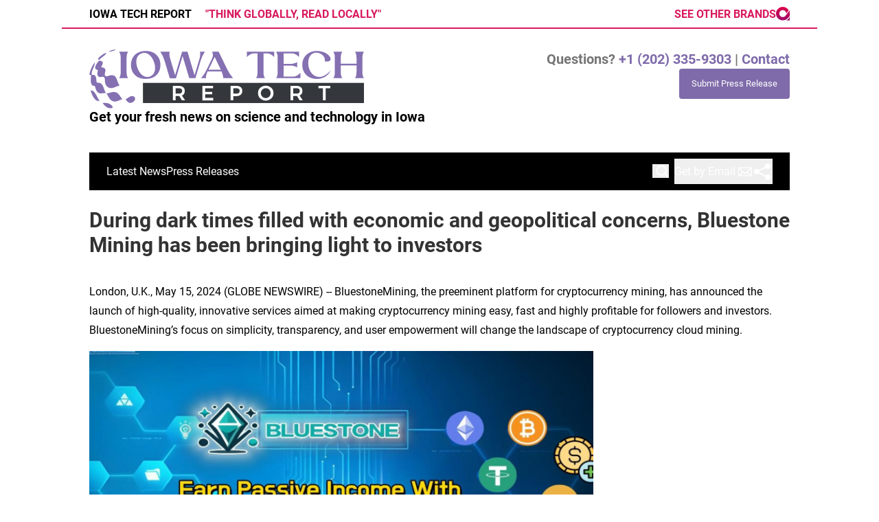

--- FILE ---
content_type: text/html;charset=utf-8
request_url: https://www.iowatechreport.com/article/711922036-during-dark-times-filled-with-economic-and-geopolitical-concerns-bluestone-mining-has-been-bringing-light-to-investors
body_size: 8233
content:
<!DOCTYPE html>
<html lang="en">
<head>
  <title>During dark times filled with economic and geopolitical concerns, Bluestone Mining has been bringing light to investors | Iowa Tech Report</title>
  <meta charset="utf-8">
  <meta name="viewport" content="width=device-width, initial-scale=1">
    <meta name="description" content="Iowa Tech Report is an online news publication focusing on science &amp; technology in the Iowa: Get your fresh news on science and technology in Iowa">
    <link rel="icon" href="https://cdn.newsmatics.com/agp/sites/iowatechreport-favicon-1.png" type="image/png">
  <meta name="csrf-token" content="CeUj-_s3CUNC6sWDmMW8CbAcRSn9CW04QIVe8FTrynQ=">
  <meta name="csrf-param" content="authenticity_token">
  <link href="/css/styles.min.css?vd70cb795edaf86e340debbd0841b9deb1a15f7e1" rel="stylesheet" data-turbo-track="reload">
  <link rel="stylesheet" href="/plugins/vanilla-cookieconsent/cookieconsent.css?vd70cb795edaf86e340debbd0841b9deb1a15f7e1">
  
<style type="text/css">
    :root {
        --color-primary-background: rgba(127, 107, 170, 0.1);
        --color-primary: #7f6baa;
        --color-secondary: #34383C;
    }
</style>

  <script>
      (function(w,d,s,l,i){w[l]=w[l]||[];w[l].push({'gtm.start':
      new Date().getTime(),event:'gtm.js'});var f=d.getElementsByTagName(s)[0],
      j=d.createElement(s),dl=l!='dataLayer'?'&l='+l:'';j.async=true;
      j.src='https://www.googletagmanager.com/gtm.js?id='+i+dl;
      f.parentNode.insertBefore(j,f);
      })(window,document,'script','dataLayer','GTM-KGCXW2X');
  </script>

  <script>
    window.dataLayer.push({
      'cookie_settings': 'delta'
    });
  </script>
</head>
<body class="df-1 no-bg  is-subpage">
<noscript>
  <iframe src="https://www.googletagmanager.com/ns.html?id=GTM-KGCXW2X"
          height="0" width="0" style="display:none;visibility:hidden"></iframe>
</noscript>
<div class="layout">

  <!-- Top banner -->
  <div>
    <div class="content universal-ribbon-inner flex justify-between items-center">
      <div class="font-bold uppercase text-black">
        Iowa Tech Report
        <span class="hidden md:inline-block text-[#d8195e] ml-4 font-bold">"THINK GLOBALLY, READ LOCALLY"</span>
      </div>
      <a href="https://www.affinitygrouppublishing.com/" target="_blank" class="brands">
        <span class="text-inherit font-bold">SEE OTHER BRANDS</span>
        <div>
          <svg width="20" height="20" viewBox="0 0 26 26" fill="none" xmlns="http://www.w3.org/2000/svg">
            <path fill-rule="evenodd" clip-rule="evenodd"
                  d="M12.8738 0C5.76796 0 0 5.7162 0 12.7583C0 19.8003 5.76796 25.5165 12.8738 25.5165C19.0583 25.5165 22.5544 21.7766 26 17.1736L25.8485 6.6543L18.0864 16.8109C16.8243 18.3994 14.9058 19.325 12.8738 19.325C9.21359 19.325 6.26019 16.3856 6.26019 12.7583C6.26019 9.14341 9.21359 6.20401 12.8738 6.20401C16.5214 6.20401 19.4874 9.14341 19.4874 12.7583V12.7833L24.0184 6.37913C21.7214 2.43908 17.4806 0 12.8864 0C12.8738 0 12.8738 0 12.8738 0ZM25.8864 19.1374V19.1499V19.1374ZM19.2476 25.7542H25.8864V19.1499C24.4097 22.0393 22.2136 24.3658 19.2476 25.7542Z"
                  fill="url(#paint0_linear_3015_1949)"></path>
            <defs>
              <linearGradient id="paint0_linear_3015_1949" x1="13.0052" y1="25.7483" x2="13.0052"
                              y2="0.0061282" gradientUnits="userSpaceOnUse">
                <stop stop-color="#9E0A6A"></stop>
                <stop offset="1" stop-color="#E1004B"></stop>
              </linearGradient>
            </defs>
          </svg>
        </div>
      </a>
    </div>
  </div>
  <header data-controller="hamburger">
  <div class="content">
    <div class="header-top">
      <button class="hamburger relative w-7 h-6">
        <span aria-hidden="true" class="block absolute h-[2px] sm:h-[3px] w-7 bg-[--color-primary] transform transition duration-500 ease-in-out -translate-y-2"></span>
        <span aria-hidden="true" class="block absolute h-[2px] sm:h-[3px] w-7 bg-[--color-primary] transform transition duration-500 ease-in-out"></span>
        <span aria-hidden="true" class="block absolute h-[2px] sm:h-[3px] w-7 bg-[--color-primary] transform transition duration-500 ease-in-out translate-y-2"></span>
      </button>
      <div class="flex gap-2 flex-col justify-start text-left">
        <div class="mr-4 logo-container">
          <a href="/">
              <img src="https://cdn.newsmatics.com/agp/sites/iowatechreport-logo-1.svg"
                   alt="Iowa Tech Report"
                   class="lg:!max-h-[115px]"
                   height="86"
                   width="auto">
          </a>
        </div>
        <div class="claim">
            <h3 class="text-[16px] md:text-[20px] font-bold">Get your fresh news on science and technology in Iowa</h3>
        </div>
      </div>
      <div class="flex gap-8 flex-col w-full md:w-auto md:flex-shrink text-xl">
        <div class="questions hidden md:inline-block text-[#757575] font-bold text-xl">
          Questions? <a href="/contact" class="font-bold text-primary">+1 (202) 335-9303</a> |
          <a href="/contact" class="text-primary">Contact</a>
        </div>
        <div class="submit-news">
          <a href="/submit-news" class="button button-primary button-upload-content"><span>Submit Press Release</span></a>
        </div>
        <div class="design-family-4-only email-and-share">
          <div data-controller="search" class="relative">
  <div data-search-target="form" class="relative">
    <form onsubmit="window.location.href = '/search/' + encodeURIComponent(this.query.value); return false;" class="flex w-full">
      <input type="text" name="query" placeholder="Search..." data-search-target="input" class="border text-black flex-grow p-2 invisible outline-none" />
    </form>
    <button data-action="click->search#toggle" data-search-target="icon" class="btn-icon flex items-center absolute right-2 top-2">
      <svg xmlns="http://www.w3.org/2000/svg" width="20" height="20" viewBox="0 0 24 24" fill="none" stroke="currentColor" stroke-width="2" stroke-linecap="round" stroke-linejoin="round" class="ml-1">
        <circle cx="11" cy="11" r="8"></circle>
        <line x1="21" y1="21" x2="16.65" y2="16.65"></line>
      </svg>
    </button>
  </div>
</div>

          <button onclick="window.AlertDialog.openDialog()" class="nav-link nav-link-email flex items-center gap-1.5">
            Get by Email
            <svg height="20px" width="20px" version="1.1" class="h-5 w-5 ml-1" id="Capa_1"
                 xmlns="http://www.w3.org/2000/svg" viewBox="0 0 493.497 493.497" xml:space="preserve">
              <path fill="currentColor" class="fill" d="M444.556,85.218H48.942C21.954,85.218,0,107.171,0,134.16v225.177c0,26.988,21.954,48.942,48.942,48.942h395.613
	c26.988,0,48.941-21.954,48.941-48.942V134.16C493.497,107.171,471.544,85.218,444.556,85.218z M460.87,134.16v225.177
	c0,2.574-0.725,4.924-1.793,7.09L343.74,251.081l117.097-117.097C460.837,134.049,460.87,134.096,460.87,134.16z M32.628,359.336
	V134.16c0-0.064,0.033-0.11,0.033-0.175l117.097,117.097L34.413,366.426C33.353,364.26,32.628,361.911,32.628,359.336z
	 M251.784,296.902c-2.692,2.691-7.378,2.691-10.07,0L62.667,117.846h368.172L251.784,296.902z M172.827,274.152l45.818,45.819
	c7.512,7.511,17.493,11.645,28.104,11.645c10.61,0,20.592-4.134,28.104-11.645l45.82-45.819l101.49,101.499H71.327L172.827,274.152z
	"></path>
            </svg>
          </button>
          <button onclick="window.ShareDialog.openDialog()">
            <svg xmlns="http://www.w3.org/2000/svg" viewBox="0 0 30 30" width="30px" height="30px" fill="currentColor">
              <path d="M 23 3 A 4 4 0 0 0 19 7 A 4 4 0 0 0 19.09375 7.8359375 L 10.011719 12.376953 A 4 4 0 0 0 7 11 A 4 4 0 0 0 3 15 A 4 4 0 0 0 7 19 A 4 4 0 0 0 10.013672 17.625 L 19.089844 22.164062 A 4 4 0 0 0 19 23 A 4 4 0 0 0 23 27 A 4 4 0 0 0 27 23 A 4 4 0 0 0 23 19 A 4 4 0 0 0 19.986328 20.375 L 10.910156 15.835938 A 4 4 0 0 0 11 15 A 4 4 0 0 0 10.90625 14.166016 L 19.988281 9.625 A 4 4 0 0 0 23 11 A 4 4 0 0 0 27 7 A 4 4 0 0 0 23 3 z"></path>
            </svg>
          </button>
        </div>
      </div>
    </div>

    <!-- Navigation bar -->
    <div class="navigation is-hidden-on-mobile" id="main-navigation">
      <nav class="navigation-part">
         <a href="/latest-news" class="nav-link">Latest News</a>
         <a href="/press-releases" class="nav-link">Press Releases</a>
      </nav>
      <div class="navigation-part email-and-share">
        <div class="flex gap-4 mt-4 md:mt-0">
          <div data-controller="search" class="relative">
  <div data-search-target="form" class="relative">
    <form onsubmit="window.location.href = '/search/' + encodeURIComponent(this.query.value); return false;" class="flex w-full">
      <input type="text" name="query" placeholder="Search..." data-search-target="input" class="border text-black flex-grow p-2 invisible outline-none" />
    </form>
    <button data-action="click->search#toggle" data-search-target="icon" class="btn-icon flex items-center absolute right-2 top-2">
      <svg xmlns="http://www.w3.org/2000/svg" width="20" height="20" viewBox="0 0 24 24" fill="none" stroke="currentColor" stroke-width="2" stroke-linecap="round" stroke-linejoin="round" class="ml-1">
        <circle cx="11" cy="11" r="8"></circle>
        <line x1="21" y1="21" x2="16.65" y2="16.65"></line>
      </svg>
    </button>
  </div>
</div>

          <button type="button" onclick="window.AlertDialog.openDialog()" class="nav-link nav-link-email flex items-center gap-1.5">
            <span class="hidden md:inline">Get by Email</span>
            <svg height="20px" width="20px" version="1.1" class="h-5 w-5 ml-1" id="Capa_1"
                 xmlns="http://www.w3.org/2000/svg" viewBox="0 0 493.497 493.497" xml:space="preserve">
              <path fill="currentColor" class="fill" d="M444.556,85.218H48.942C21.954,85.218,0,107.171,0,134.16v225.177c0,26.988,21.954,48.942,48.942,48.942h395.613
    c26.988,0,48.941-21.954,48.941-48.942V134.16C493.497,107.171,471.544,85.218,444.556,85.218z M460.87,134.16v225.177
    c0,2.574-0.725,4.924-1.793,7.09L343.74,251.081l117.097-117.097C460.837,134.049,460.87,134.096,460.87,134.16z M32.628,359.336
    V134.16c0-0.064,0.033-0.11,0.033-0.175l117.097,117.097L34.413,366.426C33.353,364.26,32.628,361.911,32.628,359.336z
     M251.784,296.902c-2.692,2.691-7.378,2.691-10.07,0L62.667,117.846h368.172L251.784,296.902z M172.827,274.152l45.818,45.819
    c7.512,7.511,17.493,11.645,28.104,11.645c10.61,0,20.592-4.134,28.104-11.645l45.82-45.819l101.49,101.499H71.327L172.827,274.152z
    "></path>
            </svg>
          </button>
          <button class="navigation-link-share" onclick="window.ShareDialog.openDialog()">
            <svg xmlns="http://www.w3.org/2000/svg" viewBox="0 0 30 30" width="30px" height="30px" fill="currentColor">
              <path d="M 23 3 A 4 4 0 0 0 19 7 A 4 4 0 0 0 19.09375 7.8359375 L 10.011719 12.376953 A 4 4 0 0 0 7 11 A 4 4 0 0 0 3 15 A 4 4 0 0 0 7 19 A 4 4 0 0 0 10.013672 17.625 L 19.089844 22.164062 A 4 4 0 0 0 19 23 A 4 4 0 0 0 23 27 A 4 4 0 0 0 27 23 A 4 4 0 0 0 23 19 A 4 4 0 0 0 19.986328 20.375 L 10.910156 15.835938 A 4 4 0 0 0 11 15 A 4 4 0 0 0 10.90625 14.166016 L 19.988281 9.625 A 4 4 0 0 0 23 11 A 4 4 0 0 0 27 7 A 4 4 0 0 0 23 3 z"></path>
            </svg>
          </button>
        </div>
      </div>
      <div class="design-family-4-only w-full md:w-auto md:justify-end">
        <a href="/submit-news" class="button button-primary button-upload-content"><span>Submit Press Release</span></a>
      </div>
    </div>
  </div>
</header>

  <div id="main-content" class="content">
    <div id="flash-message"></div>
    <h1>During dark times filled with economic and geopolitical concerns, Bluestone Mining has been bringing light to investors</h1>
<div class="press-release">
  
      <p>London, U.K., May  15, 2024  (GLOBE NEWSWIRE) -- BluestoneMining,  the preeminent platform for cryptocurrency mining, has announced the  launch of high-quality, innovative services aimed at making  cryptocurrency mining easy, fast and highly profitable for followers and  investors. BluestoneMining&#x2019;s focus on simplicity, transparency, and  user empowerment will change the landscape of cryptocurrency cloud  mining. </p>  <p><img data-mce-selected="1" height="413" src="https://blockchainwire.s3.amazonaws.com/BluestoneMining/editor_image/2580bb0c-0e64-49ca-acc7-84402b957976.jpg" width="734"></p>    <p>Cryptocurrency  mining has always been considered a complex and difficult activity that  can only be carried out by individuals who are proficient in IT  technology and large investment mining operations. BluestoneMining  removes the pain points by providing a platform that optimizes the  mining steps, making cryptocurrency mining accessible to non-expert  individuals.&#xA0;<a href="https://www.globenewswire.com/Tracker?data=8xoOwi4ZLNbS59IIcp5VtF0CS5PviHcS2ce4Do_u3rKkz_UbWbCvR8iHArzGLDTz0AggyN-Z2FSb__EVRwn6NlS9Ml4pystGaWkvE4Hqk88lF7Di3KNhzTc2NwhvP5KXH_aLoLQ5dKDkilpJGHzG0g==" rel="nofollow" target="_blank"><u>Key features of BluestoneMining</u></a>:<br><br>Easy  Operation: BluestoneMining has an intuitive page that optimizes the  mining process, making it easy for beginners to get started and at the  same time upgrading equipment for experienced users.<br><br>Operational  Clarity: BluestoneMining is committed to high clarity and provides  real-time monitoring and reporting tools so that users can clearly track  their mining operations and profits.<br><br>Simple  New Mining Solution: BluestoneMining uses leading technology to improve  the mining algorithm to ensure the fastest efficiency and  profitability.<br><br>Sustainable  Mining: BluestoneMining understands the environmental impact of  cryptocurrency mining and is committed to implementing sustainable  mining practices to reduce its carbon footprint.<br><br>Advantages of Bluestone Mining:&#xA0;<a href="https://www.globenewswire.com/Tracker?data=m-PbcfVmERa3P3PkQUe7rz1LzBp_OUYsZx9S0F9fRJHRYjDMYldAwyO6Nn48zySNdQ-3BRaFVaz1o94bV2vUkeuDp2P9qX0Z1hE8GolAdznVXBROENy3GnGqQaT4I-ixkRa28bMeXoXXQ2cfwFlW8-YGK_Zu-_KNHqGs4faRA4k=" rel="nofollow" target="_blank"><u>New users can get a $10 reward for registering</u></a>.Get  $0.50 for daily check-in. There are projects with a maximum daily  profit of $5000+.As the VIP level increases, there will be additional  profit ratios and rewards.<br><br>BluestoneMining offers a range of efficient cloud mining plans:<br><br>&#x2981;Bitcoin  BTC [Classic Hash Power&#x2162;]: Investment amount: $3000.00, total net  profit: $3000.00 + $894.6, showing excellent efficiency.<br><br>&#x2981;Bitcoin  BTC [Premium Hash Power&#x2160;]: Investment amount: $5000.00, total net  profit: $5000.00 + $2156, showing excellent efficiency.<br><br>&#x2981;Bitcoin  BTC [Premium Hash Power&#x2161;]: Investment amount: $8000.00, total net  profit: $8000.00 + $5572.8, showing excellent efficiency.<br><br>&#x2981;Bitcoin  BTC [New energy Computing Power]: Investment amount: $30000.00, total  net profit: $30000.00 + $31680, showing excellent efficiency.</p>    <p><br><img height="381" src="https://blockchainwire.s3.amazonaws.com/BluestoneMining/editor_image/e2736607-cf11-408e-b5e6-07f57300de25.png" width="680"></p>    <p>Excellent  Support: BluestoneMining prides itself on its user-centric approach,  providing dedicated support to resolve user queries or issues.<br><br>CEO  Message: BluestoneMining CEO [Blanca Beatriz Gutierrez De Lebl]  expressed excitement about the launch, saying: &#x201C;Our mission at  BluestoneMining is to make cryptocurrency mining accessible to everyone  and make cryptocurrency mining possible. Democracy ization. We believe  that by simplifying the mining process and giving users the necessary  tools to succeed, we can empower individuals to participate in the  cryptocurrency revolution. We are excited to see how our platform will  help shape the future of the mining industry.&#x201D;<br><br>Bluestone  Mining shares the same goal with everyone, making mining profitable and  easy to use. The platform invites individuals from all backgrounds to  join the mining revolution and start earning cryptocurrency today.<br><br>About  BluestoneMining: BluestoneMining is a leading cryptocurrency mining  platform dedicated to providing user-friendly, efficient and profitable  mining solutions. With a focus on simplicity, transparency and  sustainability, Bluestone Mining is committed to enabling individuals to  participate in cryptocurrency mining and contribute to the growth of  the digital economy.<br><br>In  order to facilitate new and old users, BluestoneMining has launched the  latest APP installation package. </p>    <p>For details, please check  BluestoneMining&#x2019;s official website:&#xA0;<a href="https://www.globenewswire.com/Tracker?data=o36oPcDJnSXUldWVGGYRKomtxFjIj6P0--bABQwO9D6BMhtrmuB9vN0vSol65tbUrzjptHzK2wafERsn1UhWTkzoChp7L5sjpX4MNUMNwYw=" rel="nofollow" target="_blank"><u>https://bluestonemining.com/</u></a> <br></p>  <img class="__GNW8366DE3E__IMG" src="https://www.globenewswire.com/newsroom/ti?nf=OTExODIzMyM2MjUzOTE4IzUwMDEyNDU1Nw=="> <br><img src="https://ml.globenewswire.com/media/YjYwMDBiYTMtZjYwMi00Zjc0LTk0YmQtNjhhNWFkNjdkMzRiLTUwMDEyNDU1Nw==/tiny/BlueStone-Mining.png" referrerpolicy="no-referrer-when-downgrade"><pre>info at bluestonemining.com</pre>
<p><a href="https://www.globenewswire.com/NewsRoom/AttachmentNg/0fac3d76-bc2b-44a9-a6ff-493e200f0a8d" rel="nofollow"><img src="https://ml.globenewswire.com/media/0fac3d76-bc2b-44a9-a6ff-493e200f0a8d/small/bluestonemining-png.png" border="0" width="118" height="150" alt="Primary Logo"></a></p>
    <p>
  Legal Disclaimer:
</p>
<p>
  EIN Presswire provides this news content "as is" without warranty of any kind. We do not accept any responsibility or liability
  for the accuracy, content, images, videos, licenses, completeness, legality, or reliability of the information contained in this
  article. If you have any complaints or copyright issues related to this article, kindly contact the author above.
</p>
<img class="prtr" src="https://www.einpresswire.com/tracking/article.gif?t=5&a=1ueeAqXIF2dXYiHI&i=s5_uXNAvi77DIuaE" alt="">
</div>


  </div>
</div>
<footer class="footer footer-with-line">
  <div class="content flex flex-col">
    <p class="footer-text text-sm mb-4 order-2 lg:order-1">© 1995-2025 Newsmatics Inc. dba Affinity Group Publishing &amp; Iowa Tech Report. All Rights Reserved.</p>
    <div class="footer-nav lg:mt-2 mb-[30px] lg:mb-0 flex gap-7 flex-wrap justify-center order-1 lg:order-2">
        <a href="/about" class="footer-link">About</a>
        <a href="/archive" class="footer-link">Press Release Archive</a>
        <a href="/submit-news" class="footer-link">Submit Press Release</a>
        <a href="/legal/terms" class="footer-link">Terms &amp; Conditions</a>
        <a href="/legal/dmca" class="footer-link">Copyright/DMCA Policy</a>
        <a href="/legal/privacy" class="footer-link">Privacy Policy</a>
        <a href="/contact" class="footer-link">Contact</a>
    </div>
  </div>
</footer>
<div data-controller="dialog" data-dialog-url-value="/" data-action="click->dialog#clickOutside">
  <dialog
    class="modal-shadow fixed backdrop:bg-black/20 z-40 text-left bg-white rounded-full w-[350px] h-[350px] overflow-visible"
    data-dialog-target="modal"
  >
    <div class="text-center h-full flex items-center justify-center">
      <button data-action="click->dialog#close" type="button" class="modal-share-close-button">
        ✖
      </button>
      <div>
        <div class="mb-4">
          <h3 class="font-bold text-[28px] mb-3">Share us</h3>
          <span class="text-[14px]">on your social networks:</span>
        </div>
        <div class="flex gap-6 justify-center text-center">
          <a href="https://www.facebook.com/sharer.php?u=https://www.iowatechreport.com" class="flex flex-col items-center font-bold text-[#4a4a4a] text-sm" target="_blank">
            <span class="h-[55px] flex items-center">
              <img width="40px" src="/images/fb.png" alt="Facebook" class="mb-2">
            </span>
            <span class="text-[14px]">
              Facebook
            </span>
          </a>
          <a href="https://www.linkedin.com/sharing/share-offsite/?url=https://www.iowatechreport.com" class="flex flex-col items-center font-bold text-[#4a4a4a] text-sm" target="_blank">
            <span class="h-[55px] flex items-center">
              <img width="40px" height="40px" src="/images/linkedin.png" alt="LinkedIn" class="mb-2">
            </span>
            <span class="text-[14px]">
            LinkedIn
            </span>
          </a>
        </div>
      </div>
    </div>
  </dialog>
</div>

<div data-controller="alert-dialog" data-action="click->alert-dialog#clickOutside">
  <dialog
    class="fixed backdrop:bg-black/20 modal-shadow z-40 text-left bg-white rounded-full w-[450px] h-[450px] overflow-visible"
    data-alert-dialog-target="modal">
    <div class="flex items-center text-center -mt-4 h-full flex-1 p-8 sm:p-12">
      <button data-action="click->alert-dialog#close"
              type="button" class="modal-close-button">
        ✖
      </button>
      <div class="w-full" data-alert-dialog-target="subscribeForm">
        <img class="w-8 mx-auto mb-4" src="/images/agps.svg" alt="AGPs" />
        <p class="text-lg">Get the latest news on this topic.</p>
        <h3 class="dialog-title mt-4">SIGN UP FOR FREE TODAY</h3>
        <form data-action="submit->alert-dialog#submit" method="POST" action="/alerts">
  <input type="hidden" name="authenticity_token" value="CeUj-_s3CUNC6sWDmMW8CbAcRSn9CW04QIVe8FTrynQ=">

  <input data-alert-dialog-target="fullnameInput" type="text" name="fullname" id="fullname" autocomplete="off" tabindex="-1">
  <label>
    <input data-alert-dialog-target="emailInput" placeholder="Email address" name="email" type="email"
      value=""
      class="rounded-xs mb-2 block w-full bg-white px-4 py-2 text-gray-900 border-[1px] border-solid border-gray-600 focus:border-2 focus:border-gray-800 placeholder:text-gray-400"
      required>
  </label>
  <div class="text-red-400 text-sm" data-alert-dialog-target="errorMessage"></div>

  <input data-alert-dialog-target="timestampInput" type="hidden" name="timestamp" value="1762411347" autocomplete="off" tabindex="-1">

  <input type="submit" value="Sign Up"
    class="!rounded-[3px] w-full mt-2 mb-4 bg-primary px-5 py-2 leading-5 font-semibold text-white hover:color-primary/75 cursor-pointer">
</form>
<a data-action="click->alert-dialog#close" class="text-black underline hover:no-underline inline-block mb-4" href="#">No Thanks</a>
<p class="text-[15px] leading-[22px]">
  By signing to this email alert, you<br /> agree to our
  <a href="/legal/terms" class="underline text-primary hover:no-underline" target="_blank">Terms & Conditions</a>
</p>

      </div>
      <div data-alert-dialog-target="checkEmail" class="hidden">
        <img class="inline-block w-9" src="/images/envelope.svg" />
        <h3 class="dialog-title">Check Your Email</h3>
        <p class="text-lg mb-12">We sent a one-time activation link to <b data-alert-dialog-target="userEmail"></b>. Just click on the link to
          continue.</p>
        <p class="text-lg">If you don't see the email in your inbox, check your spam folder or <a class="underline text-primary hover:no-underline" data-action="click->alert-dialog#showForm" href="#">try again</a>
        </p>
      </div>

      <!-- activated -->
      <div data-alert-dialog-target="activated" class="hidden">
        <img class="w-8 mx-auto mb-4" src="/images/agps.svg" alt="AGPs" />
        <h3 class="dialog-title">SUCCESS</h3>
        <p class="text-lg">You have successfully confirmed your email and are subscribed to <b>
            Iowa Tech Report
          </b> daily
          news alert.</p>
      </div>
      <!-- alreadyActivated -->
      <div data-alert-dialog-target="alreadyActivated" class="hidden">
        <img class="w-8 mx-auto mb-4" src="/images/agps.svg" alt="AGPs" />
        <h3 class="dialog-title">Alert was already activated</h3>
        <p class="text-lg">It looks like you have already confirmed and are receiving the <b>Iowa Tech Report</b> daily news
            alert.</p>
      </div>
      <!-- activateErrorMessage -->
      <div data-alert-dialog-target="activateErrorMessage" class="hidden">
        <img class="w-8 mx-auto mb-4" src="/images/agps.svg" alt="AGPs" />
        <h3 class="dialog-title">Oops!</h3>
        <p class="text-lg mb-4">It looks like something went wrong. Please try again.</p>
        <form data-action="submit->alert-dialog#submit" method="POST" action="/alerts">
  <input type="hidden" name="authenticity_token" value="CeUj-_s3CUNC6sWDmMW8CbAcRSn9CW04QIVe8FTrynQ=">

  <input data-alert-dialog-target="fullnameInput" type="text" name="fullname" id="fullname" autocomplete="off" tabindex="-1">
  <label>
    <input data-alert-dialog-target="emailInput" placeholder="Email address" name="email" type="email"
      value=""
      class="rounded-xs mb-2 block w-full bg-white px-4 py-2 text-gray-900 border-[1px] border-solid border-gray-600 focus:border-2 focus:border-gray-800 placeholder:text-gray-400"
      required>
  </label>
  <div class="text-red-400 text-sm" data-alert-dialog-target="errorMessage"></div>

  <input data-alert-dialog-target="timestampInput" type="hidden" name="timestamp" value="1762411347" autocomplete="off" tabindex="-1">

  <input type="submit" value="Sign Up"
    class="!rounded-[3px] w-full mt-2 mb-4 bg-primary px-5 py-2 leading-5 font-semibold text-white hover:color-primary/75 cursor-pointer">
</form>
<a data-action="click->alert-dialog#close" class="text-black underline hover:no-underline inline-block mb-4" href="#">No Thanks</a>
<p class="text-[15px] leading-[22px]">
  By signing to this email alert, you<br /> agree to our
  <a href="/legal/terms" class="underline text-primary hover:no-underline" target="_blank">Terms & Conditions</a>
</p>

      </div>

      <!-- deactivated -->
      <div data-alert-dialog-target="deactivated" class="hidden">
        <img class="w-8 mx-auto mb-4" src="/images/agps.svg" alt="AGPs" />
        <h3 class="dialog-title">You are Unsubscribed!</h3>
        <p class="text-lg">You are no longer receiving the <b>Iowa Tech Report </b>daily news alert.</p>
      </div>
      <!-- alreadyDeactivated -->
      <div data-alert-dialog-target="alreadyDeactivated" class="hidden">
        <img class="w-8 mx-auto mb-4" src="/images/agps.svg" alt="AGPs" />
        <h3 class="dialog-title">You have already unsubscribed!</h3>
        <p class="text-lg">You are no longer receiving the <b>Iowa Tech Report</b> daily news alert.</p>
      </div>
      <!-- deactivateErrorMessage -->
      <div data-alert-dialog-target="deactivateErrorMessage" class="hidden">
        <img class="w-8 mx-auto mb-4" src="/images/agps.svg" alt="AGPs" />
        <h3 class="dialog-title">Oops!</h3>
        <p class="text-lg">Try clicking the Unsubscribe link in the email again and if it still doesn't work, <a
            href="/contact">contact us</a></p>
      </div>
    </div>
  </dialog>
</div>

<script src="/plugins/vanilla-cookieconsent/cookieconsent.umd.js?vd70cb795edaf86e340debbd0841b9deb1a15f7e1"></script>
  <script src="/js/cookieconsent.js?vd70cb795edaf86e340debbd0841b9deb1a15f7e1"></script>

<script type="module" src="/js/app.js?vd70cb795edaf86e340debbd0841b9deb1a15f7e1"></script>
</body>
</html>


--- FILE ---
content_type: application/javascript
request_url: https://www.iowatechreport.com/js/controllers/hamburgerController.js
body_size: 1165
content:
import { Controller } from "../stimulus.js";

export default class extends Controller {
  connect() {
    this.hamburgerElement = document.querySelector('.hamburger');
    this.navigationElement = document.getElementById('main-navigation');
    
    if (this.hamburgerElement) {
      this.hamburgerElement.addEventListener('click', this.toggleNavigation.bind(this));
    }
  }

  disconnect() {
    if (this.hamburgerElement) {
      this.hamburgerElement.removeEventListener('click', this.toggleNavigation);
    }
  }

  toggleNavigation() {
    if (this.navigationElement) {
      this.navigationElement.classList.toggle('is-hidden-on-mobile');
      
      // Toggle hamburger animation 
      const spans = this.hamburgerElement.querySelectorAll('span');
      if (spans.length === 3) {
        if (this.navigationElement.classList.contains('hidden')) {
          // Menu closed - reset to original state
          spans[0].classList.remove('rotate-45');
          spans[1].classList.remove('opacity-0');
          spans[2].classList.remove('-rotate-45');
        } else {
          // Menu open - animate to X
          spans[0].classList.add('rotate-45');
          spans[1].classList.add('opacity-0');
          spans[2].classList.add('-rotate-45');
        }
      }
    }
  }
}


--- FILE ---
content_type: application/javascript
request_url: https://www.iowatechreport.com/js/controllers/videoController.js
body_size: 1678
content:
import { Controller } from "../stimulus.js";

export default class extends Controller {
  static targets = ["modal", "iframe", "title"]

  connect() {
    this.eventListener = this.handleModalClose.bind(this)
    this.modalTarget.addEventListener("close", this.eventListener)
  }

  disconnect() {
    this.modalTarget.removeEventListener("close", this.eventListener)
  }

  open(event) {
    // Get video URL from the clicked button
    const button = event.currentTarget
    const videoUrl = button.dataset.videoUrl
    const videoTitle = button.dataset.videoTitle
    
    if (videoUrl) {
      // Extract video ID from YouTube URL
      const videoId = this.extractVideoId(videoUrl)
      if (videoId) {
        // Set video title
        this.titleTarget.textContent = videoTitle || 'Video'
        
        // Create embed URL with autoplay
        const embedUrl = `https://www.youtube.com/embed/${videoId}?autoplay=1&rel=0`
        this.iframeTarget.src = embedUrl
        this.modalTarget.showModal()
        document.body.classList.add('overflow-hidden')
      }
    }
  }

  close() {
    // Stop video by removing src
    this.iframeTarget.src = ""
    this.modalTarget.close()
  }

  handleModalClose() {
    // Stop video and enable body scroll when modal closes (ESC key, click outside, etc.)
    this.iframeTarget.src = ""
    document.body.classList.remove('overflow-hidden')
  }

  clickOutside(event) {
    if (event.target === this.modalTarget) {
      this.close()
    }
  }

  extractVideoId(url) {
    // Handle both youtube.com/watch?v= and youtu.be/ formats
    const watchMatch = url.match(/[?&]v=([^&]+)/)
    if (watchMatch) return watchMatch[1]
    
    const shareMatch = url.match(/youtu\.be\/([^?]+)/)
    if (shareMatch) return shareMatch[1]
    
    return null
  }
}

--- FILE ---
content_type: application/javascript
request_url: https://www.iowatechreport.com/js/turbo.js
body_size: 200806
content:
/*!
Turbo 8.0.13
Copyright © 2025 37signals LLC
 */
/**
 * The MIT License (MIT)
 *
 * Copyright (c) 2019 Javan Makhmali
 *
 * Permission is hereby granted, free of charge, to any person obtaining a copy
 * of this software and associated documentation files (the "Software"), to deal
 * in the Software without restriction, including without limitation the rights
 * to use, copy, modify, merge, publish, distribute, sublicense, and/or sell
 * copies of the Software, and to permit persons to whom the Software is
 * furnished to do so, subject to the following conditions:
 *
 * The above copyright notice and this permission notice shall be included in
 * all copies or substantial portions of the Software.
 *
 * THE SOFTWARE IS PROVIDED "AS IS", WITHOUT WARRANTY OF ANY KIND, EXPRESS OR
 * IMPLIED, INCLUDING BUT NOT LIMITED TO THE WARRANTIES OF MERCHANTABILITY,
 * FITNESS FOR A PARTICULAR PURPOSE AND NONINFRINGEMENT. IN NO EVENT SHALL THE
 * AUTHORS OR COPYRIGHT HOLDERS BE LIABLE FOR ANY CLAIM, DAMAGES OR OTHER
 * LIABILITY, WHETHER IN AN ACTION OF CONTRACT, TORT OR OTHERWISE, ARISING FROM,
 * OUT OF OR IN CONNECTION WITH THE SOFTWARE OR THE USE OR OTHER DEALINGS IN
 * THE SOFTWARE.
 */

(function (prototype) {
  if (typeof prototype.requestSubmit == "function") return

  prototype.requestSubmit = function (submitter) {
    if (submitter) {
      validateSubmitter(submitter, this);
      submitter.click();
    } else {
      submitter = document.createElement("input");
      submitter.type = "submit";
      submitter.hidden = true;
      this.appendChild(submitter);
      submitter.click();
      this.removeChild(submitter);
    }
  };

  function validateSubmitter(submitter, form) {
    submitter instanceof HTMLElement || raise(TypeError, "parameter 1 is not of type 'HTMLElement'");
    submitter.type == "submit" || raise(TypeError, "The specified element is not a submit button");
    submitter.form == form ||
      raise(DOMException, "The specified element is not owned by this form element", "NotFoundError");
  }

  function raise(errorConstructor, message, name) {
    throw new errorConstructor("Failed to execute 'requestSubmit' on 'HTMLFormElement': " + message + ".", name)
  }
})(HTMLFormElement.prototype);

const submittersByForm = new WeakMap();

function findSubmitterFromClickTarget(target) {
  const element = target instanceof Element ? target : target instanceof Node ? target.parentElement : null;
  const candidate = element ? element.closest("input, button") : null;
  return candidate?.type == "submit" ? candidate : null
}

function clickCaptured(event) {
  const submitter = findSubmitterFromClickTarget(event.target);

  if (submitter && submitter.form) {
    submittersByForm.set(submitter.form, submitter);
  }
}

(function () {
  if ("submitter" in Event.prototype) return

  let prototype = window.Event.prototype;
  // Certain versions of Safari 15 have a bug where they won't
  // populate the submitter. This hurts TurboDrive's enable/disable detection.
  // See https://bugs.webkit.org/show_bug.cgi?id=229660
  if ("SubmitEvent" in window) {
    const prototypeOfSubmitEvent = window.SubmitEvent.prototype;

    if (/Apple Computer/.test(navigator.vendor) && !("submitter" in prototypeOfSubmitEvent)) {
      prototype = prototypeOfSubmitEvent;
    } else {
      return // polyfill not needed
    }
  }

  addEventListener("click", clickCaptured, true);

  Object.defineProperty(prototype, "submitter", {
    get() {
      if (this.type == "submit" && this.target instanceof HTMLFormElement) {
        return submittersByForm.get(this.target)
      }
    }
  });
})();

const FrameLoadingStyle = {
  eager: "eager",
  lazy: "lazy"
};

/**
 * Contains a fragment of HTML which is updated based on navigation within
 * it (e.g. via links or form submissions).
 *
 * @customElement turbo-frame
 * @example
 *   <turbo-frame id="messages">
 *     <a href="/messages/expanded">
 *       Show all expanded messages in this frame.
 *     </a>
 *
 *     <form action="/messages">
 *       Show response from this form within this frame.
 *     </form>
 *   </turbo-frame>
 */
class FrameElement extends HTMLElement {
  static delegateConstructor = undefined

  loaded = Promise.resolve()

  static get observedAttributes() {
    return ["disabled", "loading", "src"]
  }

  constructor() {
    super();
    this.delegate = new FrameElement.delegateConstructor(this);
  }

  connectedCallback() {
    this.delegate.connect();
  }

  disconnectedCallback() {
    this.delegate.disconnect();
  }

  reload() {
    return this.delegate.sourceURLReloaded()
  }

  attributeChangedCallback(name) {
    if (name == "loading") {
      this.delegate.loadingStyleChanged();
    } else if (name == "src") {
      this.delegate.sourceURLChanged();
    } else if (name == "disabled") {
      this.delegate.disabledChanged();
    }
  }

  /**
   * Gets the URL to lazily load source HTML from
   */
  get src() {
    return this.getAttribute("src")
  }

  /**
   * Sets the URL to lazily load source HTML from
   */
  set src(value) {
    if (value) {
      this.setAttribute("src", value);
    } else {
      this.removeAttribute("src");
    }
  }

  /**
   * Gets the refresh mode for the frame.
   */
  get refresh() {
    return this.getAttribute("refresh")
  }

  /**
   * Sets the refresh mode for the frame.
   */
  set refresh(value) {
    if (value) {
      this.setAttribute("refresh", value);
    } else {
      this.removeAttribute("refresh");
    }
  }

  get shouldReloadWithMorph() {
    return this.src && this.refresh === "morph"
  }

  /**
   * Determines if the element is loading
   */
  get loading() {
    return frameLoadingStyleFromString(this.getAttribute("loading") || "")
  }

  /**
   * Sets the value of if the element is loading
   */
  set loading(value) {
    if (value) {
      this.setAttribute("loading", value);
    } else {
      this.removeAttribute("loading");
    }
  }

  /**
   * Gets the disabled state of the frame.
   *
   * If disabled, no requests will be intercepted by the frame.
   */
  get disabled() {
    return this.hasAttribute("disabled")
  }

  /**
   * Sets the disabled state of the frame.
   *
   * If disabled, no requests will be intercepted by the frame.
   */
  set disabled(value) {
    if (value) {
      this.setAttribute("disabled", "");
    } else {
      this.removeAttribute("disabled");
    }
  }

  /**
   * Gets the autoscroll state of the frame.
   *
   * If true, the frame will be scrolled into view automatically on update.
   */
  get autoscroll() {
    return this.hasAttribute("autoscroll")
  }

  /**
   * Sets the autoscroll state of the frame.
   *
   * If true, the frame will be scrolled into view automatically on update.
   */
  set autoscroll(value) {
    if (value) {
      this.setAttribute("autoscroll", "");
    } else {
      this.removeAttribute("autoscroll");
    }
  }

  /**
   * Determines if the element has finished loading
   */
  get complete() {
    return !this.delegate.isLoading
  }

  /**
   * Gets the active state of the frame.
   *
   * If inactive, source changes will not be observed.
   */
  get isActive() {
    return this.ownerDocument === document && !this.isPreview
  }

  /**
   * Sets the active state of the frame.
   *
   * If inactive, source changes will not be observed.
   */
  get isPreview() {
    return this.ownerDocument?.documentElement?.hasAttribute("data-turbo-preview")
  }
}

function frameLoadingStyleFromString(style) {
  switch (style.toLowerCase()) {
    case "lazy":
      return FrameLoadingStyle.lazy
    default:
      return FrameLoadingStyle.eager
  }
}

const drive = {
  enabled: true,
  progressBarDelay: 500,
  unvisitableExtensions: new Set(
    [
      ".7z", ".aac", ".apk", ".avi", ".bmp", ".bz2", ".css", ".csv", ".deb", ".dmg", ".doc",
      ".docx", ".exe", ".gif", ".gz", ".heic", ".heif", ".ico", ".iso", ".jpeg", ".jpg",
      ".js", ".json", ".m4a", ".mkv", ".mov", ".mp3", ".mp4", ".mpeg", ".mpg", ".msi",
      ".ogg", ".ogv", ".pdf", ".pkg", ".png", ".ppt", ".pptx", ".rar", ".rtf",
      ".svg", ".tar", ".tif", ".tiff", ".txt", ".wav", ".webm", ".webp", ".wma", ".wmv",
      ".xls", ".xlsx", ".xml", ".zip"
    ]
  )
};

function activateScriptElement(element) {
  if (element.getAttribute("data-turbo-eval") == "false") {
    return element
  } else {
    const createdScriptElement = document.createElement("script");
    const cspNonce = getCspNonce();
    if (cspNonce) {
      createdScriptElement.nonce = cspNonce;
    }
    createdScriptElement.textContent = element.textContent;
    createdScriptElement.async = false;
    copyElementAttributes(createdScriptElement, element);
    return createdScriptElement
  }
}

function copyElementAttributes(destinationElement, sourceElement) {
  for (const { name, value } of sourceElement.attributes) {
    destinationElement.setAttribute(name, value);
  }
}

function createDocumentFragment(html) {
  const template = document.createElement("template");
  template.innerHTML = html;
  return template.content
}

function dispatch(eventName, { target, cancelable, detail } = {}) {
  const event = new CustomEvent(eventName, {
    cancelable,
    bubbles: true,
    composed: true,
    detail
  });

  if (target && target.isConnected) {
    target.dispatchEvent(event);
  } else {
    document.documentElement.dispatchEvent(event);
  }

  return event
}

function cancelEvent(event) {
  event.preventDefault();
  event.stopImmediatePropagation();
}

function nextRepaint() {
  if (document.visibilityState === "hidden") {
    return nextEventLoopTick()
  } else {
    return nextAnimationFrame()
  }
}

function nextAnimationFrame() {
  return new Promise((resolve) => requestAnimationFrame(() => resolve()))
}

function nextEventLoopTick() {
  return new Promise((resolve) => setTimeout(() => resolve(), 0))
}

function nextMicrotask() {
  return Promise.resolve()
}

function parseHTMLDocument(html = "") {
  return new DOMParser().parseFromString(html, "text/html")
}

function unindent(strings, ...values) {
  const lines = interpolate(strings, values).replace(/^\n/, "").split("\n");
  const match = lines[0].match(/^\s+/);
  const indent = match ? match[0].length : 0;
  return lines.map((line) => line.slice(indent)).join("\n")
}

function interpolate(strings, values) {
  return strings.reduce((result, string, i) => {
    const value = values[i] == undefined ? "" : values[i];
    return result + string + value
  }, "")
}

function uuid() {
  return Array.from({ length: 36 })
    .map((_, i) => {
      if (i == 8 || i == 13 || i == 18 || i == 23) {
        return "-"
      } else if (i == 14) {
        return "4"
      } else if (i == 19) {
        return (Math.floor(Math.random() * 4) + 8).toString(16)
      } else {
        return Math.floor(Math.random() * 15).toString(16)
      }
    })
    .join("")
}

function getAttribute(attributeName, ...elements) {
  for (const value of elements.map((element) => element?.getAttribute(attributeName))) {
    if (typeof value == "string") return value
  }

  return null
}

function hasAttribute(attributeName, ...elements) {
  return elements.some((element) => element && element.hasAttribute(attributeName))
}

function markAsBusy(...elements) {
  for (const element of elements) {
    if (element.localName == "turbo-frame") {
      element.setAttribute("busy", "");
    }
    element.setAttribute("aria-busy", "true");
  }
}

function clearBusyState(...elements) {
  for (const element of elements) {
    if (element.localName == "turbo-frame") {
      element.removeAttribute("busy");
    }

    element.removeAttribute("aria-busy");
  }
}

function waitForLoad(element, timeoutInMilliseconds = 2000) {
  return new Promise((resolve) => {
    const onComplete = () => {
      element.removeEventListener("error", onComplete);
      element.removeEventListener("load", onComplete);
      resolve();
    };

    element.addEventListener("load", onComplete, { once: true });
    element.addEventListener("error", onComplete, { once: true });
    setTimeout(resolve, timeoutInMilliseconds);
  })
}

function getHistoryMethodForAction(action) {
  switch (action) {
    case "replace":
      return history.replaceState
    case "advance":
    case "restore":
      return history.pushState
  }
}

function isAction(action) {
  return action == "advance" || action == "replace" || action == "restore"
}

function getVisitAction(...elements) {
  const action = getAttribute("data-turbo-action", ...elements);

  return isAction(action) ? action : null
}

function getMetaElement(name) {
  return document.querySelector(`meta[name="${name}"]`)
}

function getMetaContent(name) {
  const element = getMetaElement(name);
  return element && element.content
}

function getCspNonce() {
  const element = getMetaElement("csp-nonce");

  if (element) {
    const { nonce, content } = element;
    return nonce == "" ? content : nonce
  }
}

function setMetaContent(name, content) {
  let element = getMetaElement(name);

  if (!element) {
    element = document.createElement("meta");
    element.setAttribute("name", name);

    document.head.appendChild(element);
  }

  element.setAttribute("content", content);

  return element
}

function findClosestRecursively(element, selector) {
  if (element instanceof Element) {
    return (
      element.closest(selector) || findClosestRecursively(element.assignedSlot || element.getRootNode()?.host, selector)
    )
  }
}

function elementIsFocusable(element) {
  const inertDisabledOrHidden = "[inert], :disabled, [hidden], details:not([open]), dialog:not([open])";

  return !!element && element.closest(inertDisabledOrHidden) == null && typeof element.focus == "function"
}

function queryAutofocusableElement(elementOrDocumentFragment) {
  return Array.from(elementOrDocumentFragment.querySelectorAll("[autofocus]")).find(elementIsFocusable)
}

async function around(callback, reader) {
  const before = reader();

  callback();

  await nextAnimationFrame();

  const after = reader();

  return [before, after]
}

function doesNotTargetIFrame(name) {
  if (name === "_blank") {
    return false
  } else if (name) {
    for (const element of document.getElementsByName(name)) {
      if (element instanceof HTMLIFrameElement) return false
    }

    return true
  } else {
    return true
  }
}

function findLinkFromClickTarget(target) {
  return findClosestRecursively(target, "a[href]:not([target^=_]):not([download])")
}

function getLocationForLink(link) {
  return expandURL(link.getAttribute("href") || "")
}

function debounce(fn, delay) {
  let timeoutId = null;

  return (...args) => {
    const callback = () => fn.apply(this, args);
    clearTimeout(timeoutId);
    timeoutId = setTimeout(callback, delay);
  }
}

const submitter = {
  "aria-disabled": {
    beforeSubmit: submitter => {
      submitter.setAttribute("aria-disabled", "true");
      submitter.addEventListener("click", cancelEvent);
    },

    afterSubmit: submitter => {
      submitter.removeAttribute("aria-disabled");
      submitter.removeEventListener("click", cancelEvent);
    }
  },

  "disabled": {
    beforeSubmit: submitter => submitter.disabled = true,
    afterSubmit: submitter => submitter.disabled = false
  }
};

class Config {
  #submitter = null

  constructor(config) {
    Object.assign(this, config);
  }

  get submitter() {
    return this.#submitter
  }

  set submitter(value) {
    this.#submitter = submitter[value] || value;
  }
}

const forms = new Config({
  mode: "on",
  submitter: "disabled"
});

const config = {
  drive,
  forms
};

function expandURL(locatable) {
  return new URL(locatable.toString(), document.baseURI)
}

function getAnchor(url) {
  let anchorMatch;
  if (url.hash) {
    return url.hash.slice(1)
    // eslint-disable-next-line no-cond-assign
  } else if ((anchorMatch = url.href.match(/#(.*)$/))) {
    return anchorMatch[1]
  }
}

function getAction$1(form, submitter) {
  const action = submitter?.getAttribute("formaction") || form.getAttribute("action") || form.action;

  return expandURL(action)
}

function getExtension(url) {
  return (getLastPathComponent(url).match(/\.[^.]*$/) || [])[0] || ""
}

function isPrefixedBy(baseURL, url) {
  const prefix = getPrefix(url);
  return baseURL.href === expandURL(prefix).href || baseURL.href.startsWith(prefix)
}

function locationIsVisitable(location, rootLocation) {
  return isPrefixedBy(location, rootLocation) && !config.drive.unvisitableExtensions.has(getExtension(location))
}

function getRequestURL(url) {
  const anchor = getAnchor(url);
  return anchor != null ? url.href.slice(0, -(anchor.length + 1)) : url.href
}

function toCacheKey(url) {
  return getRequestURL(url)
}

function urlsAreEqual(left, right) {
  return expandURL(left).href == expandURL(right).href
}

function getPathComponents(url) {
  return url.pathname.split("/").slice(1)
}

function getLastPathComponent(url) {
  return getPathComponents(url).slice(-1)[0]
}

function getPrefix(url) {
  return addTrailingSlash(url.origin + url.pathname)
}

function addTrailingSlash(value) {
  return value.endsWith("/") ? value : value + "/"
}

class FetchResponse {
  constructor(response) {
    this.response = response;
  }

  get succeeded() {
    return this.response.ok
  }

  get failed() {
    return !this.succeeded
  }

  get clientError() {
    return this.statusCode >= 400 && this.statusCode <= 499
  }

  get serverError() {
    return this.statusCode >= 500 && this.statusCode <= 599
  }

  get redirected() {
    return this.response.redirected
  }

  get location() {
    return expandURL(this.response.url)
  }

  get isHTML() {
    return this.contentType && this.contentType.match(/^(?:text\/([^\s;,]+\b)?html|application\/xhtml\+xml)\b/)
  }

  get statusCode() {
    return this.response.status
  }

  get contentType() {
    return this.header("Content-Type")
  }

  get responseText() {
    return this.response.clone().text()
  }

  get responseHTML() {
    if (this.isHTML) {
      return this.response.clone().text()
    } else {
      return Promise.resolve(undefined)
    }
  }

  header(name) {
    return this.response.headers.get(name)
  }
}

class LimitedSet extends Set {
  constructor(maxSize) {
    super();
    this.maxSize = maxSize;
  }

  add(value) {
    if (this.size >= this.maxSize) {
      const iterator = this.values();
      const oldestValue = iterator.next().value;
      this.delete(oldestValue);
    }
    super.add(value);
  }
}

const recentRequests = new LimitedSet(20);

const nativeFetch = window.fetch;

function fetchWithTurboHeaders(url, options = {}) {
  const modifiedHeaders = new Headers(options.headers || {});
  const requestUID = uuid();
  recentRequests.add(requestUID);
  modifiedHeaders.append("X-Turbo-Request-Id", requestUID);

  return nativeFetch(url, {
    ...options,
    headers: modifiedHeaders
  })
}

function fetchMethodFromString(method) {
  switch (method.toLowerCase()) {
    case "get":
      return FetchMethod.get
    case "post":
      return FetchMethod.post
    case "put":
      return FetchMethod.put
    case "patch":
      return FetchMethod.patch
    case "delete":
      return FetchMethod.delete
  }
}

const FetchMethod = {
  get: "get",
  post: "post",
  put: "put",
  patch: "patch",
  delete: "delete"
};

function fetchEnctypeFromString(encoding) {
  switch (encoding.toLowerCase()) {
    case FetchEnctype.multipart:
      return FetchEnctype.multipart
    case FetchEnctype.plain:
      return FetchEnctype.plain
    default:
      return FetchEnctype.urlEncoded
  }
}

const FetchEnctype = {
  urlEncoded: "application/x-www-form-urlencoded",
  multipart: "multipart/form-data",
  plain: "text/plain"
};

class FetchRequest {
  abortController = new AbortController()
  #resolveRequestPromise = (_value) => {}

  constructor(delegate, method, location, requestBody = new URLSearchParams(), target = null, enctype = FetchEnctype.urlEncoded) {
    const [url, body] = buildResourceAndBody(expandURL(location), method, requestBody, enctype);

    this.delegate = delegate;
    this.url = url;
    this.target = target;
    this.fetchOptions = {
      credentials: "same-origin",
      redirect: "follow",
      method: method.toUpperCase(),
      headers: { ...this.defaultHeaders },
      body: body,
      signal: this.abortSignal,
      referrer: this.delegate.referrer?.href
    };
    this.enctype = enctype;
  }

  get method() {
    return this.fetchOptions.method
  }

  set method(value) {
    const fetchBody = this.isSafe ? this.url.searchParams : this.fetchOptions.body || new FormData();
    const fetchMethod = fetchMethodFromString(value) || FetchMethod.get;

    this.url.search = "";

    const [url, body] = buildResourceAndBody(this.url, fetchMethod, fetchBody, this.enctype);

    this.url = url;
    this.fetchOptions.body = body;
    this.fetchOptions.method = fetchMethod.toUpperCase();
  }

  get headers() {
    return this.fetchOptions.headers
  }

  set headers(value) {
    this.fetchOptions.headers = value;
  }

  get body() {
    if (this.isSafe) {
      return this.url.searchParams
    } else {
      return this.fetchOptions.body
    }
  }

  set body(value) {
    this.fetchOptions.body = value;
  }

  get location() {
    return this.url
  }

  get params() {
    return this.url.searchParams
  }

  get entries() {
    return this.body ? Array.from(this.body.entries()) : []
  }

  cancel() {
    this.abortController.abort();
  }

  async perform() {
    const { fetchOptions } = this;
    this.delegate.prepareRequest(this);
    const event = await this.#allowRequestToBeIntercepted(fetchOptions);
    try {
      this.delegate.requestStarted(this);

      if (event.detail.fetchRequest) {
        this.response = event.detail.fetchRequest.response;
      } else {
        this.response = fetchWithTurboHeaders(this.url.href, fetchOptions);
      }

      const response = await this.response;
      return await this.receive(response)
    } catch (error) {
      if (error.name !== "AbortError") {
        if (this.#willDelegateErrorHandling(error)) {
          this.delegate.requestErrored(this, error);
        }
        throw error
      }
    } finally {
      this.delegate.requestFinished(this);
    }
  }

  async receive(response) {
    const fetchResponse = new FetchResponse(response);
    const event = dispatch("turbo:before-fetch-response", {
      cancelable: true,
      detail: { fetchResponse },
      target: this.target
    });
    if (event.defaultPrevented) {
      this.delegate.requestPreventedHandlingResponse(this, fetchResponse);
    } else if (fetchResponse.succeeded) {
      this.delegate.requestSucceededWithResponse(this, fetchResponse);
    } else {
      this.delegate.requestFailedWithResponse(this, fetchResponse);
    }
    return fetchResponse
  }

  get defaultHeaders() {
    return {
      Accept: "text/html, application/xhtml+xml"
    }
  }

  get isSafe() {
    return isSafe(this.method)
  }

  get abortSignal() {
    return this.abortController.signal
  }

  acceptResponseType(mimeType) {
    this.headers["Accept"] = [mimeType, this.headers["Accept"]].join(", ");
  }

  async #allowRequestToBeIntercepted(fetchOptions) {
    const requestInterception = new Promise((resolve) => (this.#resolveRequestPromise = resolve));
    const event = dispatch("turbo:before-fetch-request", {
      cancelable: true,
      detail: {
        fetchOptions,
        url: this.url,
        resume: this.#resolveRequestPromise
      },
      target: this.target
    });
    this.url = event.detail.url;
    if (event.defaultPrevented) await requestInterception;

    return event
  }

  #willDelegateErrorHandling(error) {
    const event = dispatch("turbo:fetch-request-error", {
      target: this.target,
      cancelable: true,
      detail: { request: this, error: error }
    });

    return !event.defaultPrevented
  }
}

function isSafe(fetchMethod) {
  return fetchMethodFromString(fetchMethod) == FetchMethod.get
}

function buildResourceAndBody(resource, method, requestBody, enctype) {
  const searchParams =
    Array.from(requestBody).length > 0 ? new URLSearchParams(entriesExcludingFiles(requestBody)) : resource.searchParams;

  if (isSafe(method)) {
    return [mergeIntoURLSearchParams(resource, searchParams), null]
  } else if (enctype == FetchEnctype.urlEncoded) {
    return [resource, searchParams]
  } else {
    return [resource, requestBody]
  }
}

function entriesExcludingFiles(requestBody) {
  const entries = [];

  for (const [name, value] of requestBody) {
    if (value instanceof File) continue
    else entries.push([name, value]);
  }

  return entries
}

function mergeIntoURLSearchParams(url, requestBody) {
  const searchParams = new URLSearchParams(entriesExcludingFiles(requestBody));

  url.search = searchParams.toString();

  return url
}

class AppearanceObserver {
  started = false

  constructor(delegate, element) {
    this.delegate = delegate;
    this.element = element;
    this.intersectionObserver = new IntersectionObserver(this.intersect);
  }

  start() {
    if (!this.started) {
      this.started = true;
      this.intersectionObserver.observe(this.element);
    }
  }

  stop() {
    if (this.started) {
      this.started = false;
      this.intersectionObserver.unobserve(this.element);
    }
  }

  intersect = (entries) => {
    const lastEntry = entries.slice(-1)[0];
    if (lastEntry?.isIntersecting) {
      this.delegate.elementAppearedInViewport(this.element);
    }
  }
}

class StreamMessage {
  static contentType = "text/vnd.turbo-stream.html"

  static wrap(message) {
    if (typeof message == "string") {
      return new this(createDocumentFragment(message))
    } else {
      return message
    }
  }

  constructor(fragment) {
    this.fragment = importStreamElements(fragment);
  }
}

function importStreamElements(fragment) {
  for (const element of fragment.querySelectorAll("turbo-stream")) {
    const streamElement = document.importNode(element, true);

    for (const inertScriptElement of streamElement.templateElement.content.querySelectorAll("script")) {
      inertScriptElement.replaceWith(activateScriptElement(inertScriptElement));
    }

    element.replaceWith(streamElement);
  }

  return fragment
}

const PREFETCH_DELAY = 100;

class PrefetchCache {
  #prefetchTimeout = null
  #prefetched = null

  get(url) {
    if (this.#prefetched && this.#prefetched.url === url && this.#prefetched.expire > Date.now()) {
      return this.#prefetched.request
    }
  }

  setLater(url, request, ttl) {
    this.clear();

    this.#prefetchTimeout = setTimeout(() => {
      request.perform();
      this.set(url, request, ttl);
      this.#prefetchTimeout = null;
    }, PREFETCH_DELAY);
  }

  set(url, request, ttl) {
    this.#prefetched = { url, request, expire: new Date(new Date().getTime() + ttl) };
  }

  clear() {
    if (this.#prefetchTimeout) clearTimeout(this.#prefetchTimeout);
    this.#prefetched = null;
  }
}

const cacheTtl = 10 * 1000;
const prefetchCache = new PrefetchCache();

const FormSubmissionState = {
  initialized: "initialized",
  requesting: "requesting",
  waiting: "waiting",
  receiving: "receiving",
  stopping: "stopping",
  stopped: "stopped"
};

class FormSubmission {
  state = FormSubmissionState.initialized

  static confirmMethod(message) {
    return Promise.resolve(confirm(message))
  }

  constructor(delegate, formElement, submitter, mustRedirect = false) {
    const method = getMethod(formElement, submitter);
    const action = getAction(getFormAction(formElement, submitter), method);
    const body = buildFormData(formElement, submitter);
    const enctype = getEnctype(formElement, submitter);

    this.delegate = delegate;
    this.formElement = formElement;
    this.submitter = submitter;
    this.fetchRequest = new FetchRequest(this, method, action, body, formElement, enctype);
    this.mustRedirect = mustRedirect;
  }

  get method() {
    return this.fetchRequest.method
  }

  set method(value) {
    this.fetchRequest.method = value;
  }

  get action() {
    return this.fetchRequest.url.toString()
  }

  set action(value) {
    this.fetchRequest.url = expandURL(value);
  }

  get body() {
    return this.fetchRequest.body
  }

  get enctype() {
    return this.fetchRequest.enctype
  }

  get isSafe() {
    return this.fetchRequest.isSafe
  }

  get location() {
    return this.fetchRequest.url
  }

  // The submission process

  async start() {
    const { initialized, requesting } = FormSubmissionState;
    const confirmationMessage = getAttribute("data-turbo-confirm", this.submitter, this.formElement);

    if (typeof confirmationMessage === "string") {
      const confirmMethod = typeof config.forms.confirm === "function" ?
        config.forms.confirm :
        FormSubmission.confirmMethod;

      const answer = await confirmMethod(confirmationMessage, this.formElement, this.submitter);
      if (!answer) {
        return
      }
    }

    if (this.state == initialized) {
      this.state = requesting;
      return this.fetchRequest.perform()
    }
  }

  stop() {
    const { stopping, stopped } = FormSubmissionState;
    if (this.state != stopping && this.state != stopped) {
      this.state = stopping;
      this.fetchRequest.cancel();
      return true
    }
  }

  // Fetch request delegate

  prepareRequest(request) {
    if (!request.isSafe) {
      const token = getCookieValue(getMetaContent("csrf-param")) || getMetaContent("csrf-token");
      if (token) {
        request.headers["X-CSRF-Token"] = token;
      }
    }

    if (this.requestAcceptsTurboStreamResponse(request)) {
      request.acceptResponseType(StreamMessage.contentType);
    }
  }

  requestStarted(_request) {
    this.state = FormSubmissionState.waiting;
    if (this.submitter) config.forms.submitter.beforeSubmit(this.submitter);
    this.setSubmitsWith();
    markAsBusy(this.formElement);
    dispatch("turbo:submit-start", {
      target: this.formElement,
      detail: { formSubmission: this }
    });
    this.delegate.formSubmissionStarted(this);
  }

  requestPreventedHandlingResponse(request, response) {
    prefetchCache.clear();

    this.result = { success: response.succeeded, fetchResponse: response };
  }

  requestSucceededWithResponse(request, response) {
    if (response.clientError || response.serverError) {
      this.delegate.formSubmissionFailedWithResponse(this, response);
      return
    }

    prefetchCache.clear();

    if (this.requestMustRedirect(request) && responseSucceededWithoutRedirect(response)) {
      const error = new Error("Form responses must redirect to another location");
      this.delegate.formSubmissionErrored(this, error);
    } else {
      this.state = FormSubmissionState.receiving;
      this.result = { success: true, fetchResponse: response };
      this.delegate.formSubmissionSucceededWithResponse(this, response);
    }
  }

  requestFailedWithResponse(request, response) {
    this.result = { success: false, fetchResponse: response };
    this.delegate.formSubmissionFailedWithResponse(this, response);
  }

  requestErrored(request, error) {
    this.result = { success: false, error };
    this.delegate.formSubmissionErrored(this, error);
  }

  requestFinished(_request) {
    this.state = FormSubmissionState.stopped;
    if (this.submitter) config.forms.submitter.afterSubmit(this.submitter);
    this.resetSubmitterText();
    clearBusyState(this.formElement);
    dispatch("turbo:submit-end", {
      target: this.formElement,
      detail: { formSubmission: this, ...this.result }
    });
    this.delegate.formSubmissionFinished(this);
  }

  // Private

  setSubmitsWith() {
    if (!this.submitter || !this.submitsWith) return

    if (this.submitter.matches("button")) {
      this.originalSubmitText = this.submitter.innerHTML;
      this.submitter.innerHTML = this.submitsWith;
    } else if (this.submitter.matches("input")) {
      const input = this.submitter;
      this.originalSubmitText = input.value;
      input.value = this.submitsWith;
    }
  }

  resetSubmitterText() {
    if (!this.submitter || !this.originalSubmitText) return

    if (this.submitter.matches("button")) {
      this.submitter.innerHTML = this.originalSubmitText;
    } else if (this.submitter.matches("input")) {
      const input = this.submitter;
      input.value = this.originalSubmitText;
    }
  }

  requestMustRedirect(request) {
    return !request.isSafe && this.mustRedirect
  }

  requestAcceptsTurboStreamResponse(request) {
    return !request.isSafe || hasAttribute("data-turbo-stream", this.submitter, this.formElement)
  }

  get submitsWith() {
    return this.submitter?.getAttribute("data-turbo-submits-with")
  }
}

function buildFormData(formElement, submitter) {
  const formData = new FormData(formElement);
  const name = submitter?.getAttribute("name");
  const value = submitter?.getAttribute("value");

  if (name) {
    formData.append(name, value || "");
  }

  return formData
}

function getCookieValue(cookieName) {
  if (cookieName != null) {
    const cookies = document.cookie ? document.cookie.split("; ") : [];
    const cookie = cookies.find((cookie) => cookie.startsWith(cookieName));
    if (cookie) {
      const value = cookie.split("=").slice(1).join("=");
      return value ? decodeURIComponent(value) : undefined
    }
  }
}

function responseSucceededWithoutRedirect(response) {
  return response.statusCode == 200 && !response.redirected
}

function getFormAction(formElement, submitter) {
  const formElementAction = typeof formElement.action === "string" ? formElement.action : null;

  if (submitter?.hasAttribute("formaction")) {
    return submitter.getAttribute("formaction") || ""
  } else {
    return formElement.getAttribute("action") || formElementAction || ""
  }
}

function getAction(formAction, fetchMethod) {
  const action = expandURL(formAction);

  if (isSafe(fetchMethod)) {
    action.search = "";
  }

  return action
}

function getMethod(formElement, submitter) {
  const method = submitter?.getAttribute("formmethod") || formElement.getAttribute("method") || "";
  return fetchMethodFromString(method.toLowerCase()) || FetchMethod.get
}

function getEnctype(formElement, submitter) {
  return fetchEnctypeFromString(submitter?.getAttribute("formenctype") || formElement.enctype)
}

class Snapshot {
  constructor(element) {
    this.element = element;
  }

  get activeElement() {
    return this.element.ownerDocument.activeElement
  }

  get children() {
    return [...this.element.children]
  }

  hasAnchor(anchor) {
    return this.getElementForAnchor(anchor) != null
  }

  getElementForAnchor(anchor) {
    return anchor ? this.element.querySelector(`[id='${anchor}'], a[name='${anchor}']`) : null
  }

  get isConnected() {
    return this.element.isConnected
  }

  get firstAutofocusableElement() {
    return queryAutofocusableElement(this.element)
  }

  get permanentElements() {
    return queryPermanentElementsAll(this.element)
  }

  getPermanentElementById(id) {
    return getPermanentElementById(this.element, id)
  }

  getPermanentElementMapForSnapshot(snapshot) {
    const permanentElementMap = {};

    for (const currentPermanentElement of this.permanentElements) {
      const { id } = currentPermanentElement;
      const newPermanentElement = snapshot.getPermanentElementById(id);
      if (newPermanentElement) {
        permanentElementMap[id] = [currentPermanentElement, newPermanentElement];
      }
    }

    return permanentElementMap
  }
}

function getPermanentElementById(node, id) {
  return node.querySelector(`#${id}[data-turbo-permanent]`)
}

function queryPermanentElementsAll(node) {
  return node.querySelectorAll("[id][data-turbo-permanent]")
}

class FormSubmitObserver {
  started = false

  constructor(delegate, eventTarget) {
    this.delegate = delegate;
    this.eventTarget = eventTarget;
  }

  start() {
    if (!this.started) {
      this.eventTarget.addEventListener("submit", this.submitCaptured, true);
      this.started = true;
    }
  }

  stop() {
    if (this.started) {
      this.eventTarget.removeEventListener("submit", this.submitCaptured, true);
      this.started = false;
    }
  }

  submitCaptured = () => {
    this.eventTarget.removeEventListener("submit", this.submitBubbled, false);
    this.eventTarget.addEventListener("submit", this.submitBubbled, false);
  }

  submitBubbled = (event) => {
    if (!event.defaultPrevented) {
      const form = event.target instanceof HTMLFormElement ? event.target : undefined;
      const submitter = event.submitter || undefined;

      if (
        form &&
        submissionDoesNotDismissDialog(form, submitter) &&
        submissionDoesNotTargetIFrame(form, submitter) &&
        this.delegate.willSubmitForm(form, submitter)
      ) {
        event.preventDefault();
        event.stopImmediatePropagation();
        this.delegate.formSubmitted(form, submitter);
      }
    }
  }
}

function submissionDoesNotDismissDialog(form, submitter) {
  const method = submitter?.getAttribute("formmethod") || form.getAttribute("method");

  return method != "dialog"
}

function submissionDoesNotTargetIFrame(form, submitter) {
  const target = submitter?.getAttribute("formtarget") || form.getAttribute("target");

  return doesNotTargetIFrame(target)
}

class View {
  #resolveRenderPromise = (_value) => {}
  #resolveInterceptionPromise = (_value) => {}

  constructor(delegate, element) {
    this.delegate = delegate;
    this.element = element;
  }

  // Scrolling

  scrollToAnchor(anchor) {
    const element = this.snapshot.getElementForAnchor(anchor);
    if (element) {
      this.scrollToElement(element);
      this.focusElement(element);
    } else {
      this.scrollToPosition({ x: 0, y: 0 });
    }
  }

  scrollToAnchorFromLocation(location) {
    this.scrollToAnchor(getAnchor(location));
  }

  scrollToElement(element) {
    element.scrollIntoView();
  }

  focusElement(element) {
    if (element instanceof HTMLElement) {
      if (element.hasAttribute("tabindex")) {
        element.focus();
      } else {
        element.setAttribute("tabindex", "-1");
        element.focus();
        element.removeAttribute("tabindex");
      }
    }
  }

  scrollToPosition({ x, y }) {
    this.scrollRoot.scrollTo(x, y);
  }

  scrollToTop() {
    this.scrollToPosition({ x: 0, y: 0 });
  }

  get scrollRoot() {
    return window
  }

  // Rendering

  async render(renderer) {
    const { isPreview, shouldRender, willRender, newSnapshot: snapshot } = renderer;

    // A workaround to ignore tracked element mismatch reloads when performing
    // a promoted Visit from a frame navigation
    const shouldInvalidate = willRender;

    if (shouldRender) {
      try {
        this.renderPromise = new Promise((resolve) => (this.#resolveRenderPromise = resolve));
        this.renderer = renderer;
        await this.prepareToRenderSnapshot(renderer);

        const renderInterception = new Promise((resolve) => (this.#resolveInterceptionPromise = resolve));
        const options = { resume: this.#resolveInterceptionPromise, render: this.renderer.renderElement, renderMethod: this.renderer.renderMethod };
        const immediateRender = this.delegate.allowsImmediateRender(snapshot, options);
        if (!immediateRender) await renderInterception;

        await this.renderSnapshot(renderer);
        this.delegate.viewRenderedSnapshot(snapshot, isPreview, this.renderer.renderMethod);
        this.delegate.preloadOnLoadLinksForView(this.element);
        this.finishRenderingSnapshot(renderer);
      } finally {
        delete this.renderer;
        this.#resolveRenderPromise(undefined);
        delete this.renderPromise;
      }
    } else if (shouldInvalidate) {
      this.invalidate(renderer.reloadReason);
    }
  }

  invalidate(reason) {
    this.delegate.viewInvalidated(reason);
  }

  async prepareToRenderSnapshot(renderer) {
    this.markAsPreview(renderer.isPreview);
    await renderer.prepareToRender();
  }

  markAsPreview(isPreview) {
    if (isPreview) {
      this.element.setAttribute("data-turbo-preview", "");
    } else {
      this.element.removeAttribute("data-turbo-preview");
    }
  }

  markVisitDirection(direction) {
    this.element.setAttribute("data-turbo-visit-direction", direction);
  }

  unmarkVisitDirection() {
    this.element.removeAttribute("data-turbo-visit-direction");
  }

  async renderSnapshot(renderer) {
    await renderer.render();
  }

  finishRenderingSnapshot(renderer) {
    renderer.finishRendering();
  }
}

class FrameView extends View {
  missing() {
    this.element.innerHTML = `<strong class="turbo-frame-error">Content missing</strong>`;
  }

  get snapshot() {
    return new Snapshot(this.element)
  }
}

class LinkInterceptor {
  constructor(delegate, element) {
    this.delegate = delegate;
    this.element = element;
  }

  start() {
    this.element.addEventListener("click", this.clickBubbled);
    document.addEventListener("turbo:click", this.linkClicked);
    document.addEventListener("turbo:before-visit", this.willVisit);
  }

  stop() {
    this.element.removeEventListener("click", this.clickBubbled);
    document.removeEventListener("turbo:click", this.linkClicked);
    document.removeEventListener("turbo:before-visit", this.willVisit);
  }

  clickBubbled = (event) => {
    if (this.clickEventIsSignificant(event)) {
      this.clickEvent = event;
    } else {
      delete this.clickEvent;
    }
  }

  linkClicked = (event) => {
    if (this.clickEvent && this.clickEventIsSignificant(event)) {
      if (this.delegate.shouldInterceptLinkClick(event.target, event.detail.url, event.detail.originalEvent)) {
        this.clickEvent.preventDefault();
        event.preventDefault();
        this.delegate.linkClickIntercepted(event.target, event.detail.url, event.detail.originalEvent);
      }
    }
    delete this.clickEvent;
  }

  willVisit = (_event) => {
    delete this.clickEvent;
  }

  clickEventIsSignificant(event) {
    const target = event.composed ? event.target?.parentElement : event.target;
    const element = findLinkFromClickTarget(target) || target;

    return element instanceof Element && element.closest("turbo-frame, html") == this.element
  }
}

class LinkClickObserver {
  started = false

  constructor(delegate, eventTarget) {
    this.delegate = delegate;
    this.eventTarget = eventTarget;
  }

  start() {
    if (!this.started) {
      this.eventTarget.addEventListener("click", this.clickCaptured, true);
      this.started = true;
    }
  }

  stop() {
    if (this.started) {
      this.eventTarget.removeEventListener("click", this.clickCaptured, true);
      this.started = false;
    }
  }

  clickCaptured = () => {
    this.eventTarget.removeEventListener("click", this.clickBubbled, false);
    this.eventTarget.addEventListener("click", this.clickBubbled, false);
  }

  clickBubbled = (event) => {
    if (event instanceof MouseEvent && this.clickEventIsSignificant(event)) {
      const target = (event.composedPath && event.composedPath()[0]) || event.target;
      const link = findLinkFromClickTarget(target);
      if (link && doesNotTargetIFrame(link.target)) {
        const location = getLocationForLink(link);
        if (this.delegate.willFollowLinkToLocation(link, location, event)) {
          event.preventDefault();
          this.delegate.followedLinkToLocation(link, location);
        }
      }
    }
  }

  clickEventIsSignificant(event) {
    return !(
      (event.target && event.target.isContentEditable) ||
      event.defaultPrevented ||
      event.which > 1 ||
      event.altKey ||
      event.ctrlKey ||
      event.metaKey ||
      event.shiftKey
    )
  }
}

class FormLinkClickObserver {
  constructor(delegate, element) {
    this.delegate = delegate;
    this.linkInterceptor = new LinkClickObserver(this, element);
  }

  start() {
    this.linkInterceptor.start();
  }

  stop() {
    this.linkInterceptor.stop();
  }

  // Link hover observer delegate

  canPrefetchRequestToLocation(link, location) {
    return false
  }

  prefetchAndCacheRequestToLocation(link, location) {
    return
  }

  // Link click observer delegate

  willFollowLinkToLocation(link, location, originalEvent) {
    return (
      this.delegate.willSubmitFormLinkToLocation(link, location, originalEvent) &&
      (link.hasAttribute("data-turbo-method") || link.hasAttribute("data-turbo-stream"))
    )
  }

  followedLinkToLocation(link, location) {
    const form = document.createElement("form");

    const type = "hidden";
    for (const [name, value] of location.searchParams) {
      form.append(Object.assign(document.createElement("input"), { type, name, value }));
    }

    const action = Object.assign(location, { search: "" });
    form.setAttribute("data-turbo", "true");
    form.setAttribute("action", action.href);
    form.setAttribute("hidden", "");

    const method = link.getAttribute("data-turbo-method");
    if (method) form.setAttribute("method", method);

    const turboFrame = link.getAttribute("data-turbo-frame");
    if (turboFrame) form.setAttribute("data-turbo-frame", turboFrame);

    const turboAction = getVisitAction(link);
    if (turboAction) form.setAttribute("data-turbo-action", turboAction);

    const turboConfirm = link.getAttribute("data-turbo-confirm");
    if (turboConfirm) form.setAttribute("data-turbo-confirm", turboConfirm);

    const turboStream = link.hasAttribute("data-turbo-stream");
    if (turboStream) form.setAttribute("data-turbo-stream", "");

    this.delegate.submittedFormLinkToLocation(link, location, form);

    document.body.appendChild(form);
    form.addEventListener("turbo:submit-end", () => form.remove(), { once: true });
    requestAnimationFrame(() => form.requestSubmit());
  }
}

class Bardo {
  static async preservingPermanentElements(delegate, permanentElementMap, callback) {
    const bardo = new this(delegate, permanentElementMap);
    bardo.enter();
    await callback();
    bardo.leave();
  }

  constructor(delegate, permanentElementMap) {
    this.delegate = delegate;
    this.permanentElementMap = permanentElementMap;
  }

  enter() {
    for (const id in this.permanentElementMap) {
      const [currentPermanentElement, newPermanentElement] = this.permanentElementMap[id];
      this.delegate.enteringBardo(currentPermanentElement, newPermanentElement);
      this.replaceNewPermanentElementWithPlaceholder(newPermanentElement);
    }
  }

  leave() {
    for (const id in this.permanentElementMap) {
      const [currentPermanentElement] = this.permanentElementMap[id];
      this.replaceCurrentPermanentElementWithClone(currentPermanentElement);
      this.replacePlaceholderWithPermanentElement(currentPermanentElement);
      this.delegate.leavingBardo(currentPermanentElement);
    }
  }

  replaceNewPermanentElementWithPlaceholder(permanentElement) {
    const placeholder = createPlaceholderForPermanentElement(permanentElement);
    permanentElement.replaceWith(placeholder);
  }

  replaceCurrentPermanentElementWithClone(permanentElement) {
    const clone = permanentElement.cloneNode(true);
    permanentElement.replaceWith(clone);
  }

  replacePlaceholderWithPermanentElement(permanentElement) {
    const placeholder = this.getPlaceholderById(permanentElement.id);
    placeholder?.replaceWith(permanentElement);
  }

  getPlaceholderById(id) {
    return this.placeholders.find((element) => element.content == id)
  }

  get placeholders() {
    return [...document.querySelectorAll("meta[name=turbo-permanent-placeholder][content]")]
  }
}

function createPlaceholderForPermanentElement(permanentElement) {
  const element = document.createElement("meta");
  element.setAttribute("name", "turbo-permanent-placeholder");
  element.setAttribute("content", permanentElement.id);
  return element
}

class Renderer {
  #activeElement = null

  static renderElement(currentElement, newElement) {
    // Abstract method
  }

  constructor(currentSnapshot, newSnapshot, isPreview, willRender = true) {
    this.currentSnapshot = currentSnapshot;
    this.newSnapshot = newSnapshot;
    this.isPreview = isPreview;
    this.willRender = willRender;
    this.renderElement = this.constructor.renderElement;
    this.promise = new Promise((resolve, reject) => (this.resolvingFunctions = { resolve, reject }));
  }

  get shouldRender() {
    return true
  }

  get shouldAutofocus() {
    return true
  }

  get reloadReason() {
    return
  }

  prepareToRender() {
    return
  }

  render() {
    // Abstract method
  }

  finishRendering() {
    if (this.resolvingFunctions) {
      this.resolvingFunctions.resolve();
      delete this.resolvingFunctions;
    }
  }

  async preservingPermanentElements(callback) {
    await Bardo.preservingPermanentElements(this, this.permanentElementMap, callback);
  }

  focusFirstAutofocusableElement() {
    if (this.shouldAutofocus) {
      const element = this.connectedSnapshot.firstAutofocusableElement;
      if (element) {
        element.focus();
      }
    }
  }

  // Bardo delegate

  enteringBardo(currentPermanentElement) {
    if (this.#activeElement) return

    if (currentPermanentElement.contains(this.currentSnapshot.activeElement)) {
      this.#activeElement = this.currentSnapshot.activeElement;
    }
  }

  leavingBardo(currentPermanentElement) {
    if (currentPermanentElement.contains(this.#activeElement) && this.#activeElement instanceof HTMLElement) {
      this.#activeElement.focus();

      this.#activeElement = null;
    }
  }

  get connectedSnapshot() {
    return this.newSnapshot.isConnected ? this.newSnapshot : this.currentSnapshot
  }

  get currentElement() {
    return this.currentSnapshot.element
  }

  get newElement() {
    return this.newSnapshot.element
  }

  get permanentElementMap() {
    return this.currentSnapshot.getPermanentElementMapForSnapshot(this.newSnapshot)
  }

  get renderMethod() {
    return "replace"
  }
}

class FrameRenderer extends Renderer {
  static renderElement(currentElement, newElement) {
    const destinationRange = document.createRange();
    destinationRange.selectNodeContents(currentElement);
    destinationRange.deleteContents();

    const frameElement = newElement;
    const sourceRange = frameElement.ownerDocument?.createRange();
    if (sourceRange) {
      sourceRange.selectNodeContents(frameElement);
      currentElement.appendChild(sourceRange.extractContents());
    }
  }

  constructor(delegate, currentSnapshot, newSnapshot, renderElement, isPreview, willRender = true) {
    super(currentSnapshot, newSnapshot, renderElement, isPreview, willRender);
    this.delegate = delegate;
  }

  get shouldRender() {
    return true
  }

  async render() {
    await nextRepaint();
    this.preservingPermanentElements(() => {
      this.loadFrameElement();
    });
    this.scrollFrameIntoView();
    await nextRepaint();
    this.focusFirstAutofocusableElement();
    await nextRepaint();
    this.activateScriptElements();
  }

  loadFrameElement() {
    this.delegate.willRenderFrame(this.currentElement, this.newElement);
    this.renderElement(this.currentElement, this.newElement);
  }

  scrollFrameIntoView() {
    if (this.currentElement.autoscroll || this.newElement.autoscroll) {
      const element = this.currentElement.firstElementChild;
      const block = readScrollLogicalPosition(this.currentElement.getAttribute("data-autoscroll-block"), "end");
      const behavior = readScrollBehavior(this.currentElement.getAttribute("data-autoscroll-behavior"), "auto");

      if (element) {
        element.scrollIntoView({ block, behavior });
        return true
      }
    }
    return false
  }

  activateScriptElements() {
    for (const inertScriptElement of this.newScriptElements) {
      const activatedScriptElement = activateScriptElement(inertScriptElement);
      inertScriptElement.replaceWith(activatedScriptElement);
    }
  }

  get newScriptElements() {
    return this.currentElement.querySelectorAll("script")
  }
}

function readScrollLogicalPosition(value, defaultValue) {
  if (value == "end" || value == "start" || value == "center" || value == "nearest") {
    return value
  } else {
    return defaultValue
  }
}

function readScrollBehavior(value, defaultValue) {
  if (value == "auto" || value == "smooth") {
    return value
  } else {
    return defaultValue
  }
}

/**
 * @typedef {object} ConfigHead
 *
 * @property {'merge' | 'append' | 'morph' | 'none'} [style]
 * @property {boolean} [block]
 * @property {boolean} [ignore]
 * @property {function(Element): boolean} [shouldPreserve]
 * @property {function(Element): boolean} [shouldReAppend]
 * @property {function(Element): boolean} [shouldRemove]
 * @property {function(Element, {added: Node[], kept: Element[], removed: Element[]}): void} [afterHeadMorphed]
 */

/**
 * @typedef {object} ConfigCallbacks
 *
 * @property {function(Node): boolean} [beforeNodeAdded]
 * @property {function(Node): void} [afterNodeAdded]
 * @property {function(Element, Node): boolean} [beforeNodeMorphed]
 * @property {function(Element, Node): void} [afterNodeMorphed]
 * @property {function(Element): boolean} [beforeNodeRemoved]
 * @property {function(Element): void} [afterNodeRemoved]
 * @property {function(string, Element, "update" | "remove"): boolean} [beforeAttributeUpdated]
 */

/**
 * @typedef {object} Config
 *
 * @property {'outerHTML' | 'innerHTML'} [morphStyle]
 * @property {boolean} [ignoreActive]
 * @property {boolean} [ignoreActiveValue]
 * @property {boolean} [restoreFocus]
 * @property {ConfigCallbacks} [callbacks]
 * @property {ConfigHead} [head]
 */

/**
 * @typedef {function} NoOp
 *
 * @returns {void}
 */

/**
 * @typedef {object} ConfigHeadInternal
 *
 * @property {'merge' | 'append' | 'morph' | 'none'} style
 * @property {boolean} [block]
 * @property {boolean} [ignore]
 * @property {(function(Element): boolean) | NoOp} shouldPreserve
 * @property {(function(Element): boolean) | NoOp} shouldReAppend
 * @property {(function(Element): boolean) | NoOp} shouldRemove
 * @property {(function(Element, {added: Node[], kept: Element[], removed: Element[]}): void) | NoOp} afterHeadMorphed
 */

/**
 * @typedef {object} ConfigCallbacksInternal
 *
 * @property {(function(Node): boolean) | NoOp} beforeNodeAdded
 * @property {(function(Node): void) | NoOp} afterNodeAdded
 * @property {(function(Node, Node): boolean) | NoOp} beforeNodeMorphed
 * @property {(function(Node, Node): void) | NoOp} afterNodeMorphed
 * @property {(function(Node): boolean) | NoOp} beforeNodeRemoved
 * @property {(function(Node): void) | NoOp} afterNodeRemoved
 * @property {(function(string, Element, "update" | "remove"): boolean) | NoOp} beforeAttributeUpdated
 */

/**
 * @typedef {object} ConfigInternal
 *
 * @property {'outerHTML' | 'innerHTML'} morphStyle
 * @property {boolean} [ignoreActive]
 * @property {boolean} [ignoreActiveValue]
 * @property {boolean} [restoreFocus]
 * @property {ConfigCallbacksInternal} callbacks
 * @property {ConfigHeadInternal} head
 */

/**
 * @typedef {Object} IdSets
 * @property {Set<string>} persistentIds
 * @property {Map<Node, Set<string>>} idMap
 */

/**
 * @typedef {Function} Morph
 *
 * @param {Element | Document} oldNode
 * @param {Element | Node | HTMLCollection | Node[] | string | null} newContent
 * @param {Config} [config]
 * @returns {undefined | Node[]}
 */

// base IIFE to define idiomorph
/**
 *
 * @type {{defaults: ConfigInternal, morph: Morph}}
 */
var Idiomorph = (function () {

  /**
   * @typedef {object} MorphContext
   *
   * @property {Element} target
   * @property {Element} newContent
   * @property {ConfigInternal} config
   * @property {ConfigInternal['morphStyle']} morphStyle
   * @property {ConfigInternal['ignoreActive']} ignoreActive
   * @property {ConfigInternal['ignoreActiveValue']} ignoreActiveValue
   * @property {ConfigInternal['restoreFocus']} restoreFocus
   * @property {Map<Node, Set<string>>} idMap
   * @property {Set<string>} persistentIds
   * @property {ConfigInternal['callbacks']} callbacks
   * @property {ConfigInternal['head']} head
   * @property {HTMLDivElement} pantry
   */

  //=============================================================================
  // AND NOW IT BEGINS...
  //=============================================================================

  const noOp = () => {};
  /**
   * Default configuration values, updatable by users now
   * @type {ConfigInternal}
   */
  const defaults = {
    morphStyle: "outerHTML",
    callbacks: {
      beforeNodeAdded: noOp,
      afterNodeAdded: noOp,
      beforeNodeMorphed: noOp,
      afterNodeMorphed: noOp,
      beforeNodeRemoved: noOp,
      afterNodeRemoved: noOp,
      beforeAttributeUpdated: noOp,
    },
    head: {
      style: "merge",
      shouldPreserve: (elt) => elt.getAttribute("im-preserve") === "true",
      shouldReAppend: (elt) => elt.getAttribute("im-re-append") === "true",
      shouldRemove: noOp,
      afterHeadMorphed: noOp,
    },
    restoreFocus: true,
  };

  /**
   * Core idiomorph function for morphing one DOM tree to another
   *
   * @param {Element | Document} oldNode
   * @param {Element | Node | HTMLCollection | Node[] | string | null} newContent
   * @param {Config} [config]
   * @returns {Promise<Node[]> | Node[]}
   */
  function morph(oldNode, newContent, config = {}) {
    oldNode = normalizeElement(oldNode);
    const newNode = normalizeParent(newContent);
    const ctx = createMorphContext(oldNode, newNode, config);

    const morphedNodes = saveAndRestoreFocus(ctx, () => {
      return withHeadBlocking(
        ctx,
        oldNode,
        newNode,
        /** @param {MorphContext} ctx */ (ctx) => {
          if (ctx.morphStyle === "innerHTML") {
            morphChildren(ctx, oldNode, newNode);
            return Array.from(oldNode.childNodes);
          } else {
            return morphOuterHTML(ctx, oldNode, newNode);
          }
        },
      );
    });

    ctx.pantry.remove();
    return morphedNodes;
  }

  /**
   * Morph just the outerHTML of the oldNode to the newContent
   * We have to be careful because the oldNode could have siblings which need to be untouched
   * @param {MorphContext} ctx
   * @param {Element} oldNode
   * @param {Element} newNode
   * @returns {Node[]}
   */
  function morphOuterHTML(ctx, oldNode, newNode) {
    const oldParent = normalizeParent(oldNode);

    // basis for calulating which nodes were morphed
    // since there may be unmorphed sibling nodes
    let childNodes = Array.from(oldParent.childNodes);
    const index = childNodes.indexOf(oldNode);
    // how many elements are to the right of the oldNode
    const rightMargin = childNodes.length - (index + 1);

    morphChildren(
      ctx,
      oldParent,
      newNode,
      // these two optional params are the secret sauce
      oldNode, // start point for iteration
      oldNode.nextSibling, // end point for iteration
    );

    // return just the morphed nodes
    childNodes = Array.from(oldParent.childNodes);
    return childNodes.slice(index, childNodes.length - rightMargin);
  }

  /**
   * @param {MorphContext} ctx
   * @param {Function} fn
   * @returns {Promise<Node[]> | Node[]}
   */
  function saveAndRestoreFocus(ctx, fn) {
    if (!ctx.config.restoreFocus) return fn();
    let activeElement =
      /** @type {HTMLInputElement|HTMLTextAreaElement|null} */ (
        document.activeElement
      );

    // don't bother if the active element is not an input or textarea
    if (
      !(
        activeElement instanceof HTMLInputElement ||
        activeElement instanceof HTMLTextAreaElement
      )
    ) {
      return fn();
    }

    const { id: activeElementId, selectionStart, selectionEnd } = activeElement;

    const results = fn();

    if (activeElementId && activeElementId !== document.activeElement?.id) {
      activeElement = ctx.target.querySelector(`#${activeElementId}`);
      activeElement?.focus();
    }
    if (activeElement && !activeElement.selectionEnd && selectionEnd) {
      activeElement.setSelectionRange(selectionStart, selectionEnd);
    }

    return results;
  }

  const morphChildren = (function () {
    /**
     * This is the core algorithm for matching up children.  The idea is to use id sets to try to match up
     * nodes as faithfully as possible.  We greedily match, which allows us to keep the algorithm fast, but
     * by using id sets, we are able to better match up with content deeper in the DOM.
     *
     * Basic algorithm:
     * - for each node in the new content:
     *   - search self and siblings for an id set match, falling back to a soft match
     *   - if match found
     *     - remove any nodes up to the match:
     *       - pantry persistent nodes
     *       - delete the rest
     *     - morph the match
     *   - elsif no match found, and node is persistent
     *     - find its match by querying the old root (future) and pantry (past)
     *     - move it and its children here
     *     - morph it
     *   - else
     *     - create a new node from scratch as a last result
     *
     * @param {MorphContext} ctx the merge context
     * @param {Element} oldParent the old content that we are merging the new content into
     * @param {Element} newParent the parent element of the new content
     * @param {Node|null} [insertionPoint] the point in the DOM we start morphing at (defaults to first child)
     * @param {Node|null} [endPoint] the point in the DOM we stop morphing at (defaults to after last child)
     */
    function morphChildren(
      ctx,
      oldParent,
      newParent,
      insertionPoint = null,
      endPoint = null,
    ) {
      // normalize
      if (
        oldParent instanceof HTMLTemplateElement &&
        newParent instanceof HTMLTemplateElement
      ) {
        // @ts-ignore we can pretend the DocumentFragment is an Element
        oldParent = oldParent.content;
        // @ts-ignore ditto
        newParent = newParent.content;
      }
      insertionPoint ||= oldParent.firstChild;

      // run through all the new content
      for (const newChild of newParent.childNodes) {
        // once we reach the end of the old parent content skip to the end and insert the rest
        if (insertionPoint && insertionPoint != endPoint) {
          const bestMatch = findBestMatch(
            ctx,
            newChild,
            insertionPoint,
            endPoint,
          );
          if (bestMatch) {
            // if the node to morph is not at the insertion point then remove/move up to it
            if (bestMatch !== insertionPoint) {
              removeNodesBetween(ctx, insertionPoint, bestMatch);
            }
            morphNode(bestMatch, newChild, ctx);
            insertionPoint = bestMatch.nextSibling;
            continue;
          }
        }

        // if the matching node is elsewhere in the original content
        if (newChild instanceof Element && ctx.persistentIds.has(newChild.id)) {
          // move it and all its children here and morph
          const movedChild = moveBeforeById(
            oldParent,
            newChild.id,
            insertionPoint,
            ctx,
          );
          morphNode(movedChild, newChild, ctx);
          insertionPoint = movedChild.nextSibling;
          continue;
        }

        // last resort: insert the new node from scratch
        const insertedNode = createNode(
          oldParent,
          newChild,
          insertionPoint,
          ctx,
        );
        // could be null if beforeNodeAdded prevented insertion
        if (insertedNode) {
          insertionPoint = insertedNode.nextSibling;
        }
      }

      // remove any remaining old nodes that didn't match up with new content
      while (insertionPoint && insertionPoint != endPoint) {
        const tempNode = insertionPoint;
        insertionPoint = insertionPoint.nextSibling;
        removeNode(ctx, tempNode);
      }
    }

    /**
     * This performs the action of inserting a new node while handling situations where the node contains
     * elements with persistent ids and possible state info we can still preserve by moving in and then morphing
     *
     * @param {Element} oldParent
     * @param {Node} newChild
     * @param {Node|null} insertionPoint
     * @param {MorphContext} ctx
     * @returns {Node|null}
     */
    function createNode(oldParent, newChild, insertionPoint, ctx) {
      if (ctx.callbacks.beforeNodeAdded(newChild) === false) return null;
      if (ctx.idMap.has(newChild)) {
        // node has children with ids with possible state so create a dummy elt of same type and apply full morph algorithm
        const newEmptyChild = document.createElement(
          /** @type {Element} */ (newChild).tagName,
        );
        oldParent.insertBefore(newEmptyChild, insertionPoint);
        morphNode(newEmptyChild, newChild, ctx);
        ctx.callbacks.afterNodeAdded(newEmptyChild);
        return newEmptyChild;
      } else {
        // optimisation: no id state to preserve so we can just insert a clone of the newChild and its descendants
        const newClonedChild = document.importNode(newChild, true); // importNode to not mutate newParent
        oldParent.insertBefore(newClonedChild, insertionPoint);
        ctx.callbacks.afterNodeAdded(newClonedChild);
        return newClonedChild;
      }
    }

    //=============================================================================
    // Matching Functions
    //=============================================================================
    const findBestMatch = (function () {
      /**
       * Scans forward from the startPoint to the endPoint looking for a match
       * for the node. It looks for an id set match first, then a soft match.
       * We abort softmatching if we find two future soft matches, to reduce churn.
       * @param {Node} node
       * @param {MorphContext} ctx
       * @param {Node | null} startPoint
       * @param {Node | null} endPoint
       * @returns {Node | null}
       */
      function findBestMatch(ctx, node, startPoint, endPoint) {
        let softMatch = null;
        let nextSibling = node.nextSibling;
        let siblingSoftMatchCount = 0;

        let cursor = startPoint;
        while (cursor && cursor != endPoint) {
          // soft matching is a prerequisite for id set matching
          if (isSoftMatch(cursor, node)) {
            if (isIdSetMatch(ctx, cursor, node)) {
              return cursor; // found an id set match, we're done!
            }

            // we haven't yet saved a soft match fallback
            if (softMatch === null) {
              // the current soft match will hard match something else in the future, leave it
              if (!ctx.idMap.has(cursor)) {
                // save this as the fallback if we get through the loop without finding a hard match
                softMatch = cursor;
              }
            }
          }
          if (
            softMatch === null &&
            nextSibling &&
            isSoftMatch(cursor, nextSibling)
          ) {
            // The next new node has a soft match with this node, so
            // increment the count of future soft matches
            siblingSoftMatchCount++;
            nextSibling = nextSibling.nextSibling;

            // If there are two future soft matches, block soft matching for this node to allow
            // future siblings to soft match. This is to reduce churn in the DOM when an element
            // is prepended.
            if (siblingSoftMatchCount >= 2) {
              softMatch = undefined;
            }
          }

          // if the current node contains active element, stop looking for better future matches,
          // because if one is found, this node will be moved to the pantry, reparenting it and thus losing focus
          if (cursor.contains(document.activeElement)) break;

          cursor = cursor.nextSibling;
        }

        return softMatch || null;
      }

      /**
       *
       * @param {MorphContext} ctx
       * @param {Node} oldNode
       * @param {Node} newNode
       * @returns {boolean}
       */
      function isIdSetMatch(ctx, oldNode, newNode) {
        let oldSet = ctx.idMap.get(oldNode);
        let newSet = ctx.idMap.get(newNode);

        if (!newSet || !oldSet) return false;

        for (const id of oldSet) {
          // a potential match is an id in the new and old nodes that
          // has not already been merged into the DOM
          // But the newNode content we call this on has not been
          // merged yet and we don't allow duplicate IDs so it is simple
          if (newSet.has(id)) {
            return true;
          }
        }
        return false;
      }

      /**
       *
       * @param {Node} oldNode
       * @param {Node} newNode
       * @returns {boolean}
       */
      function isSoftMatch(oldNode, newNode) {
        // ok to cast: if one is not element, `id` and `tagName` will be undefined and we'll just compare that.
        const oldElt = /** @type {Element} */ (oldNode);
        const newElt = /** @type {Element} */ (newNode);

        return (
          oldElt.nodeType === newElt.nodeType &&
          oldElt.tagName === newElt.tagName &&
          // If oldElt has an `id` with possible state and it doesn't match newElt.id then avoid morphing.
          // We'll still match an anonymous node with an IDed newElt, though, because if it got this far,
          // its not persistent, and new nodes can't have any hidden state.
          (!oldElt.id || oldElt.id === newElt.id)
        );
      }

      return findBestMatch;
    })();

    //=============================================================================
    // DOM Manipulation Functions
    //=============================================================================

    /**
     * Gets rid of an unwanted DOM node; strategy depends on nature of its reuse:
     * - Persistent nodes will be moved to the pantry for later reuse
     * - Other nodes will have their hooks called, and then are removed
     * @param {MorphContext} ctx
     * @param {Node} node
     */
    function removeNode(ctx, node) {
      // are we going to id set match this later?
      if (ctx.idMap.has(node)) {
        // skip callbacks and move to pantry
        moveBefore(ctx.pantry, node, null);
      } else {
        // remove for realsies
        if (ctx.callbacks.beforeNodeRemoved(node) === false) return;
        node.parentNode?.removeChild(node);
        ctx.callbacks.afterNodeRemoved(node);
      }
    }

    /**
     * Remove nodes between the start and end nodes
     * @param {MorphContext} ctx
     * @param {Node} startInclusive
     * @param {Node} endExclusive
     * @returns {Node|null}
     */
    function removeNodesBetween(ctx, startInclusive, endExclusive) {
      /** @type {Node | null} */
      let cursor = startInclusive;
      // remove nodes until the endExclusive node
      while (cursor && cursor !== endExclusive) {
        let tempNode = /** @type {Node} */ (cursor);
        cursor = cursor.nextSibling;
        removeNode(ctx, tempNode);
      }
      return cursor;
    }

    /**
     * Search for an element by id within the document and pantry, and move it using moveBefore.
     *
     * @param {Element} parentNode - The parent node to which the element will be moved.
     * @param {string} id - The ID of the element to be moved.
     * @param {Node | null} after - The reference node to insert the element before.
     *                              If `null`, the element is appended as the last child.
     * @param {MorphContext} ctx
     * @returns {Element} The found element
     */
    function moveBeforeById(parentNode, id, after, ctx) {
      const target =
        /** @type {Element} - will always be found */
        (
          ctx.target.querySelector(`#${id}`) ||
            ctx.pantry.querySelector(`#${id}`)
        );
      removeElementFromAncestorsIdMaps(target, ctx);
      moveBefore(parentNode, target, after);
      return target;
    }

    /**
     * Removes an element from its ancestors' id maps. This is needed when an element is moved from the
     * "future" via `moveBeforeId`. Otherwise, its erstwhile ancestors could be mistakenly moved to the
     * pantry rather than being deleted, preventing their removal hooks from being called.
     *
     * @param {Element} element - element to remove from its ancestors' id maps
     * @param {MorphContext} ctx
     */
    function removeElementFromAncestorsIdMaps(element, ctx) {
      const id = element.id;
      /** @ts-ignore - safe to loop in this way **/
      while ((element = element.parentNode)) {
        let idSet = ctx.idMap.get(element);
        if (idSet) {
          idSet.delete(id);
          if (!idSet.size) {
            ctx.idMap.delete(element);
          }
        }
      }
    }

    /**
     * Moves an element before another element within the same parent.
     * Uses the proposed `moveBefore` API if available (and working), otherwise falls back to `insertBefore`.
     * This is essentialy a forward-compat wrapper.
     *
     * @param {Element} parentNode - The parent node containing the after element.
     * @param {Node} element - The element to be moved.
     * @param {Node | null} after - The reference node to insert `element` before.
     *                              If `null`, `element` is appended as the last child.
     */
    function moveBefore(parentNode, element, after) {
      // @ts-ignore - use proposed moveBefore feature
      if (parentNode.moveBefore) {
        try {
          // @ts-ignore - use proposed moveBefore feature
          parentNode.moveBefore(element, after);
        } catch (e) {
          // fall back to insertBefore as some browsers may fail on moveBefore when trying to move Dom disconnected nodes to pantry
          parentNode.insertBefore(element, after);
        }
      } else {
        parentNode.insertBefore(element, after);
      }
    }

    return morphChildren;
  })();

  //=============================================================================
  // Single Node Morphing Code
  //=============================================================================
  const morphNode = (function () {
    /**
     * @param {Node} oldNode root node to merge content into
     * @param {Node} newContent new content to merge
     * @param {MorphContext} ctx the merge context
     * @returns {Node | null} the element that ended up in the DOM
     */
    function morphNode(oldNode, newContent, ctx) {
      if (ctx.ignoreActive && oldNode === document.activeElement) {
        // don't morph focused element
        return null;
      }

      if (ctx.callbacks.beforeNodeMorphed(oldNode, newContent) === false) {
        return oldNode;
      }

      if (oldNode instanceof HTMLHeadElement && ctx.head.ignore) ; else if (
        oldNode instanceof HTMLHeadElement &&
        ctx.head.style !== "morph"
      ) {
        // ok to cast: if newContent wasn't also a <head>, it would've got caught in the `!isSoftMatch` branch above
        handleHeadElement(
          oldNode,
          /** @type {HTMLHeadElement} */ (newContent),
          ctx,
        );
      } else {
        morphAttributes(oldNode, newContent, ctx);
        if (!ignoreValueOfActiveElement(oldNode, ctx)) {
          // @ts-ignore newContent can be a node here because .firstChild will be null
          morphChildren(ctx, oldNode, newContent);
        }
      }
      ctx.callbacks.afterNodeMorphed(oldNode, newContent);
      return oldNode;
    }

    /**
     * syncs the oldNode to the newNode, copying over all attributes and
     * inner element state from the newNode to the oldNode
     *
     * @param {Node} oldNode the node to copy attributes & state to
     * @param {Node} newNode the node to copy attributes & state from
     * @param {MorphContext} ctx the merge context
     */
    function morphAttributes(oldNode, newNode, ctx) {
      let type = newNode.nodeType;

      // if is an element type, sync the attributes from the
      // new node into the new node
      if (type === 1 /* element type */) {
        const oldElt = /** @type {Element} */ (oldNode);
        const newElt = /** @type {Element} */ (newNode);

        const oldAttributes = oldElt.attributes;
        const newAttributes = newElt.attributes;
        for (const newAttribute of newAttributes) {
          if (ignoreAttribute(newAttribute.name, oldElt, "update", ctx)) {
            continue;
          }
          if (oldElt.getAttribute(newAttribute.name) !== newAttribute.value) {
            oldElt.setAttribute(newAttribute.name, newAttribute.value);
          }
        }
        // iterate backwards to avoid skipping over items when a delete occurs
        for (let i = oldAttributes.length - 1; 0 <= i; i--) {
          const oldAttribute = oldAttributes[i];

          // toAttributes is a live NamedNodeMap, so iteration+mutation is unsafe
          // e.g. custom element attribute callbacks can remove other attributes
          if (!oldAttribute) continue;

          if (!newElt.hasAttribute(oldAttribute.name)) {
            if (ignoreAttribute(oldAttribute.name, oldElt, "remove", ctx)) {
              continue;
            }
            oldElt.removeAttribute(oldAttribute.name);
          }
        }

        if (!ignoreValueOfActiveElement(oldElt, ctx)) {
          syncInputValue(oldElt, newElt, ctx);
        }
      }

      // sync text nodes
      if (type === 8 /* comment */ || type === 3 /* text */) {
        if (oldNode.nodeValue !== newNode.nodeValue) {
          oldNode.nodeValue = newNode.nodeValue;
        }
      }
    }

    /**
     * NB: many bothans died to bring us information:
     *
     *  https://github.com/patrick-steele-idem/morphdom/blob/master/src/specialElHandlers.js
     *  https://github.com/choojs/nanomorph/blob/master/lib/morph.jsL113
     *
     * @param {Element} oldElement the element to sync the input value to
     * @param {Element} newElement the element to sync the input value from
     * @param {MorphContext} ctx the merge context
     */
    function syncInputValue(oldElement, newElement, ctx) {
      if (
        oldElement instanceof HTMLInputElement &&
        newElement instanceof HTMLInputElement &&
        newElement.type !== "file"
      ) {
        let newValue = newElement.value;
        let oldValue = oldElement.value;

        // sync boolean attributes
        syncBooleanAttribute(oldElement, newElement, "checked", ctx);
        syncBooleanAttribute(oldElement, newElement, "disabled", ctx);

        if (!newElement.hasAttribute("value")) {
          if (!ignoreAttribute("value", oldElement, "remove", ctx)) {
            oldElement.value = "";
            oldElement.removeAttribute("value");
          }
        } else if (oldValue !== newValue) {
          if (!ignoreAttribute("value", oldElement, "update", ctx)) {
            oldElement.setAttribute("value", newValue);
            oldElement.value = newValue;
          }
        }
        // TODO: QUESTION(1cg): this used to only check `newElement` unlike the other branches -- why?
        // did I break something?
      } else if (
        oldElement instanceof HTMLOptionElement &&
        newElement instanceof HTMLOptionElement
      ) {
        syncBooleanAttribute(oldElement, newElement, "selected", ctx);
      } else if (
        oldElement instanceof HTMLTextAreaElement &&
        newElement instanceof HTMLTextAreaElement
      ) {
        let newValue = newElement.value;
        let oldValue = oldElement.value;
        if (ignoreAttribute("value", oldElement, "update", ctx)) {
          return;
        }
        if (newValue !== oldValue) {
          oldElement.value = newValue;
        }
        if (
          oldElement.firstChild &&
          oldElement.firstChild.nodeValue !== newValue
        ) {
          oldElement.firstChild.nodeValue = newValue;
        }
      }
    }

    /**
     * @param {Element} oldElement element to write the value to
     * @param {Element} newElement element to read the value from
     * @param {string} attributeName the attribute name
     * @param {MorphContext} ctx the merge context
     */
    function syncBooleanAttribute(oldElement, newElement, attributeName, ctx) {
      // @ts-ignore this function is only used on boolean attrs that are reflected as dom properties
      const newLiveValue = newElement[attributeName],
        // @ts-ignore ditto
        oldLiveValue = oldElement[attributeName];
      if (newLiveValue !== oldLiveValue) {
        const ignoreUpdate = ignoreAttribute(
          attributeName,
          oldElement,
          "update",
          ctx,
        );
        if (!ignoreUpdate) {
          // update attribute's associated DOM property
          // @ts-ignore this function is only used on boolean attrs that are reflected as dom properties
          oldElement[attributeName] = newElement[attributeName];
        }
        if (newLiveValue) {
          if (!ignoreUpdate) {
            // https://developer.mozilla.org/en-US/docs/Glossary/Boolean/HTML
            // this is the correct way to set a boolean attribute to "true"
            oldElement.setAttribute(attributeName, "");
          }
        } else {
          if (!ignoreAttribute(attributeName, oldElement, "remove", ctx)) {
            oldElement.removeAttribute(attributeName);
          }
        }
      }
    }

    /**
     * @param {string} attr the attribute to be mutated
     * @param {Element} element the element that is going to be updated
     * @param {"update" | "remove"} updateType
     * @param {MorphContext} ctx the merge context
     * @returns {boolean} true if the attribute should be ignored, false otherwise
     */
    function ignoreAttribute(attr, element, updateType, ctx) {
      if (
        attr === "value" &&
        ctx.ignoreActiveValue &&
        element === document.activeElement
      ) {
        return true;
      }
      return (
        ctx.callbacks.beforeAttributeUpdated(attr, element, updateType) ===
        false
      );
    }

    /**
     * @param {Node} possibleActiveElement
     * @param {MorphContext} ctx
     * @returns {boolean}
     */
    function ignoreValueOfActiveElement(possibleActiveElement, ctx) {
      return (
        !!ctx.ignoreActiveValue &&
        possibleActiveElement === document.activeElement &&
        possibleActiveElement !== document.body
      );
    }

    return morphNode;
  })();

  //=============================================================================
  // Head Management Functions
  //=============================================================================
  /**
   * @param {MorphContext} ctx
   * @param {Element} oldNode
   * @param {Element} newNode
   * @param {function} callback
   * @returns {Node[] | Promise<Node[]>}
   */
  function withHeadBlocking(ctx, oldNode, newNode, callback) {
    if (ctx.head.block) {
      const oldHead = oldNode.querySelector("head");
      const newHead = newNode.querySelector("head");
      if (oldHead && newHead) {
        const promises = handleHeadElement(oldHead, newHead, ctx);
        // when head promises resolve, proceed ignoring the head tag
        return Promise.all(promises).then(() => {
          const newCtx = Object.assign(ctx, {
            head: {
              block: false,
              ignore: true,
            },
          });
          return callback(newCtx);
        });
      }
    }
    // just proceed if we not head blocking
    return callback(ctx);
  }

  /**
   *  The HEAD tag can be handled specially, either w/ a 'merge' or 'append' style
   *
   * @param {Element} oldHead
   * @param {Element} newHead
   * @param {MorphContext} ctx
   * @returns {Promise<void>[]}
   */
  function handleHeadElement(oldHead, newHead, ctx) {
    let added = [];
    let removed = [];
    let preserved = [];
    let nodesToAppend = [];

    // put all new head elements into a Map, by their outerHTML
    let srcToNewHeadNodes = new Map();
    for (const newHeadChild of newHead.children) {
      srcToNewHeadNodes.set(newHeadChild.outerHTML, newHeadChild);
    }

    // for each elt in the current head
    for (const currentHeadElt of oldHead.children) {
      // If the current head element is in the map
      let inNewContent = srcToNewHeadNodes.has(currentHeadElt.outerHTML);
      let isReAppended = ctx.head.shouldReAppend(currentHeadElt);
      let isPreserved = ctx.head.shouldPreserve(currentHeadElt);
      if (inNewContent || isPreserved) {
        if (isReAppended) {
          // remove the current version and let the new version replace it and re-execute
          removed.push(currentHeadElt);
        } else {
          // this element already exists and should not be re-appended, so remove it from
          // the new content map, preserving it in the DOM
          srcToNewHeadNodes.delete(currentHeadElt.outerHTML);
          preserved.push(currentHeadElt);
        }
      } else {
        if (ctx.head.style === "append") {
          // we are appending and this existing element is not new content
          // so if and only if it is marked for re-append do we do anything
          if (isReAppended) {
            removed.push(currentHeadElt);
            nodesToAppend.push(currentHeadElt);
          }
        } else {
          // if this is a merge, we remove this content since it is not in the new head
          if (ctx.head.shouldRemove(currentHeadElt) !== false) {
            removed.push(currentHeadElt);
          }
        }
      }
    }

    // Push the remaining new head elements in the Map into the
    // nodes to append to the head tag
    nodesToAppend.push(...srcToNewHeadNodes.values());

    let promises = [];
    for (const newNode of nodesToAppend) {
      // TODO: This could theoretically be null, based on type
      let newElt = /** @type {ChildNode} */ (
        document.createRange().createContextualFragment(newNode.outerHTML)
          .firstChild
      );
      if (ctx.callbacks.beforeNodeAdded(newElt) !== false) {
        if (
          ("href" in newElt && newElt.href) ||
          ("src" in newElt && newElt.src)
        ) {
          /** @type {(result?: any) => void} */ let resolve;
          let promise = new Promise(function (_resolve) {
            resolve = _resolve;
          });
          newElt.addEventListener("load", function () {
            resolve();
          });
          promises.push(promise);
        }
        oldHead.appendChild(newElt);
        ctx.callbacks.afterNodeAdded(newElt);
        added.push(newElt);
      }
    }

    // remove all removed elements, after we have appended the new elements to avoid
    // additional network requests for things like style sheets
    for (const removedElement of removed) {
      if (ctx.callbacks.beforeNodeRemoved(removedElement) !== false) {
        oldHead.removeChild(removedElement);
        ctx.callbacks.afterNodeRemoved(removedElement);
      }
    }

    ctx.head.afterHeadMorphed(oldHead, {
      added: added,
      kept: preserved,
      removed: removed,
    });
    return promises;
  }

  //=============================================================================
  // Create Morph Context Functions
  //=============================================================================
  const createMorphContext = (function () {
    /**
     *
     * @param {Element} oldNode
     * @param {Element} newContent
     * @param {Config} config
     * @returns {MorphContext}
     */
    function createMorphContext(oldNode, newContent, config) {
      const { persistentIds, idMap } = createIdMaps(oldNode, newContent);

      const mergedConfig = mergeDefaults(config);
      const morphStyle = mergedConfig.morphStyle || "outerHTML";
      if (!["innerHTML", "outerHTML"].includes(morphStyle)) {
        throw `Do not understand how to morph style ${morphStyle}`;
      }

      return {
        target: oldNode,
        newContent: newContent,
        config: mergedConfig,
        morphStyle: morphStyle,
        ignoreActive: mergedConfig.ignoreActive,
        ignoreActiveValue: mergedConfig.ignoreActiveValue,
        restoreFocus: mergedConfig.restoreFocus,
        idMap: idMap,
        persistentIds: persistentIds,
        pantry: createPantry(),
        callbacks: mergedConfig.callbacks,
        head: mergedConfig.head,
      };
    }

    /**
     * Deep merges the config object and the Idiomorph.defaults object to
     * produce a final configuration object
     * @param {Config} config
     * @returns {ConfigInternal}
     */
    function mergeDefaults(config) {
      let finalConfig = Object.assign({}, defaults);

      // copy top level stuff into final config
      Object.assign(finalConfig, config);

      // copy callbacks into final config (do this to deep merge the callbacks)
      finalConfig.callbacks = Object.assign(
        {},
        defaults.callbacks,
        config.callbacks,
      );

      // copy head config into final config  (do this to deep merge the head)
      finalConfig.head = Object.assign({}, defaults.head, config.head);

      return finalConfig;
    }

    /**
     * @returns {HTMLDivElement}
     */
    function createPantry() {
      const pantry = document.createElement("div");
      pantry.hidden = true;
      document.body.insertAdjacentElement("afterend", pantry);
      return pantry;
    }

    /**
     * Returns all elements with an ID contained within the root element and its descendants
     *
     * @param {Element} root
     * @returns {Element[]}
     */
    function findIdElements(root) {
      let elements = Array.from(root.querySelectorAll("[id]"));
      if (root.id) {
        elements.push(root);
      }
      return elements;
    }

    /**
     * A bottom-up algorithm that populates a map of Element -> IdSet.
     * The idSet for a given element is the set of all IDs contained within its subtree.
     * As an optimzation, we filter these IDs through the given list of persistent IDs,
     * because we don't need to bother considering IDed elements that won't be in the new content.
     *
     * @param {Map<Node, Set<string>>} idMap
     * @param {Set<string>} persistentIds
     * @param {Element} root
     * @param {Element[]} elements
     */
    function populateIdMapWithTree(idMap, persistentIds, root, elements) {
      for (const elt of elements) {
        if (persistentIds.has(elt.id)) {
          /** @type {Element|null} */
          let current = elt;
          // walk up the parent hierarchy of that element, adding the id
          // of element to the parent's id set
          while (current) {
            let idSet = idMap.get(current);
            // if the id set doesn't exist, create it and insert it in the map
            if (idSet == null) {
              idSet = new Set();
              idMap.set(current, idSet);
            }
            idSet.add(elt.id);

            if (current === root) break;
            current = current.parentElement;
          }
        }
      }
    }

    /**
     * This function computes a map of nodes to all ids contained within that node (inclusive of the
     * node).  This map can be used to ask if two nodes have intersecting sets of ids, which allows
     * for a looser definition of "matching" than tradition id matching, and allows child nodes
     * to contribute to a parent nodes matching.
     *
     * @param {Element} oldContent  the old content that will be morphed
     * @param {Element} newContent  the new content to morph to
     * @returns {IdSets}
     */
    function createIdMaps(oldContent, newContent) {
      const oldIdElements = findIdElements(oldContent);
      const newIdElements = findIdElements(newContent);

      const persistentIds = createPersistentIds(oldIdElements, newIdElements);

      /** @type {Map<Node, Set<string>>} */
      let idMap = new Map();
      populateIdMapWithTree(idMap, persistentIds, oldContent, oldIdElements);

      /** @ts-ignore - if newContent is a duck-typed parent, pass its single child node as the root to halt upwards iteration */
      const newRoot = newContent.__idiomorphRoot || newContent;
      populateIdMapWithTree(idMap, persistentIds, newRoot, newIdElements);

      return { persistentIds, idMap };
    }

    /**
     * This function computes the set of ids that persist between the two contents excluding duplicates
     *
     * @param {Element[]} oldIdElements
     * @param {Element[]} newIdElements
     * @returns {Set<string>}
     */
    function createPersistentIds(oldIdElements, newIdElements) {
      let duplicateIds = new Set();

      /** @type {Map<string, string>} */
      let oldIdTagNameMap = new Map();
      for (const { id, tagName } of oldIdElements) {
        if (oldIdTagNameMap.has(id)) {
          duplicateIds.add(id);
        } else {
          oldIdTagNameMap.set(id, tagName);
        }
      }

      let persistentIds = new Set();
      for (const { id, tagName } of newIdElements) {
        if (persistentIds.has(id)) {
          duplicateIds.add(id);
        } else if (oldIdTagNameMap.get(id) === tagName) {
          persistentIds.add(id);
        }
        // skip if tag types mismatch because its not possible to morph one tag into another
      }

      for (const id of duplicateIds) {
        persistentIds.delete(id);
      }
      return persistentIds;
    }

    return createMorphContext;
  })();

  //=============================================================================
  // HTML Normalization Functions
  //=============================================================================
  const { normalizeElement, normalizeParent } = (function () {
    /** @type {WeakSet<Node>} */
    const generatedByIdiomorph = new WeakSet();

    /**
     *
     * @param {Element | Document} content
     * @returns {Element}
     */
    function normalizeElement(content) {
      if (content instanceof Document) {
        return content.documentElement;
      } else {
        return content;
      }
    }

    /**
     *
     * @param {null | string | Node | HTMLCollection | Node[] | Document & {generatedByIdiomorph:boolean}} newContent
     * @returns {Element}
     */
    function normalizeParent(newContent) {
      if (newContent == null) {
        return document.createElement("div"); // dummy parent element
      } else if (typeof newContent === "string") {
        return normalizeParent(parseContent(newContent));
      } else if (
        generatedByIdiomorph.has(/** @type {Element} */ (newContent))
      ) {
        // the template tag created by idiomorph parsing can serve as a dummy parent
        return /** @type {Element} */ (newContent);
      } else if (newContent instanceof Node) {
        if (newContent.parentNode) {
          // we can't use the parent directly because newContent may have siblings
          // that we don't want in the morph, and reparenting might be expensive (TODO is it?),
          // so we create a duck-typed parent node instead.
          return createDuckTypedParent(newContent);
        } else {
          // a single node is added as a child to a dummy parent
          const dummyParent = document.createElement("div");
          dummyParent.append(newContent);
          return dummyParent;
        }
      } else {
        // all nodes in the array or HTMLElement collection are consolidated under
        // a single dummy parent element
        const dummyParent = document.createElement("div");
        for (const elt of [...newContent]) {
          dummyParent.append(elt);
        }
        return dummyParent;
      }
    }

    /**
     * Creates a fake duck-typed parent element to wrap a single node, without actually reparenting it.
     * "If it walks like a duck, and quacks like a duck, then it must be a duck!" -- James Whitcomb Riley (1849–1916)
     *
     * @param {Node} newContent
     * @returns {Element}
     */
    function createDuckTypedParent(newContent) {
      return /** @type {Element} */ (
        /** @type {unknown} */ ({
          childNodes: [newContent],
          /** @ts-ignore - cover your eyes for a minute, tsc */
          querySelectorAll: (s) => {
            /** @ts-ignore */
            const elements = newContent.querySelectorAll(s);
            /** @ts-ignore */
            return newContent.matches(s) ? [newContent, ...elements] : elements;
          },
          /** @ts-ignore */
          insertBefore: (n, r) => newContent.parentNode.insertBefore(n, r),
          /** @ts-ignore */
          moveBefore: (n, r) => newContent.parentNode.moveBefore(n, r),
          // for later use with populateIdMapWithTree to halt upwards iteration
          get __idiomorphRoot() {
            return newContent;
          },
        })
      );
    }

    /**
     *
     * @param {string} newContent
     * @returns {Node | null | DocumentFragment}
     */
    function parseContent(newContent) {
      let parser = new DOMParser();

      // remove svgs to avoid false-positive matches on head, etc.
      let contentWithSvgsRemoved = newContent.replace(
        /<svg(\s[^>]*>|>)([\s\S]*?)<\/svg>/gim,
        "",
      );

      // if the newContent contains a html, head or body tag, we can simply parse it w/o wrapping
      if (
        contentWithSvgsRemoved.match(/<\/html>/) ||
        contentWithSvgsRemoved.match(/<\/head>/) ||
        contentWithSvgsRemoved.match(/<\/body>/)
      ) {
        let content = parser.parseFromString(newContent, "text/html");
        // if it is a full HTML document, return the document itself as the parent container
        if (contentWithSvgsRemoved.match(/<\/html>/)) {
          generatedByIdiomorph.add(content);
          return content;
        } else {
          // otherwise return the html element as the parent container
          let htmlElement = content.firstChild;
          if (htmlElement) {
            generatedByIdiomorph.add(htmlElement);
          }
          return htmlElement;
        }
      } else {
        // if it is partial HTML, wrap it in a template tag to provide a parent element and also to help
        // deal with touchy tags like tr, tbody, etc.
        let responseDoc = parser.parseFromString(
          "<body><template>" + newContent + "</template></body>",
          "text/html",
        );
        let content = /** @type {HTMLTemplateElement} */ (
          responseDoc.body.querySelector("template")
        ).content;
        generatedByIdiomorph.add(content);
        return content;
      }
    }

    return { normalizeElement, normalizeParent };
  })();

  //=============================================================================
  // This is what ends up becoming the Idiomorph global object
  //=============================================================================
  return {
    morph,
    defaults,
  };
})();

function morphElements(currentElement, newElement, { callbacks, ...options } = {}) {
  Idiomorph.morph(currentElement, newElement, {
    ...options,
    callbacks: new DefaultIdiomorphCallbacks(callbacks)
  });
}

function morphChildren(currentElement, newElement) {
  morphElements(currentElement, newElement.childNodes, {
    morphStyle: "innerHTML"
  });
}

class DefaultIdiomorphCallbacks {
  #beforeNodeMorphed

  constructor({ beforeNodeMorphed } = {}) {
    this.#beforeNodeMorphed = beforeNodeMorphed || (() => true);
  }

  beforeNodeAdded = (node) => {
    return !(node.id && node.hasAttribute("data-turbo-permanent") && document.getElementById(node.id))
  }

  beforeNodeMorphed = (currentElement, newElement) => {
    if (currentElement instanceof Element) {
      if (!currentElement.hasAttribute("data-turbo-permanent") && this.#beforeNodeMorphed(currentElement, newElement)) {
        const event = dispatch("turbo:before-morph-element", {
          cancelable: true,
          target: currentElement,
          detail: { currentElement, newElement }
        });

        return !event.defaultPrevented
      } else {
        return false
      }
    }
  }

  beforeAttributeUpdated = (attributeName, target, mutationType) => {
    const event = dispatch("turbo:before-morph-attribute", {
      cancelable: true,
      target,
      detail: { attributeName, mutationType }
    });

    return !event.defaultPrevented
  }

  beforeNodeRemoved = (node) => {
    return this.beforeNodeMorphed(node)
  }

  afterNodeMorphed = (currentElement, newElement) => {
    if (currentElement instanceof Element) {
      dispatch("turbo:morph-element", {
        target: currentElement,
        detail: { currentElement, newElement }
      });
    }
  }
}

class MorphingFrameRenderer extends FrameRenderer {
  static renderElement(currentElement, newElement) {
    dispatch("turbo:before-frame-morph", {
      target: currentElement,
      detail: { currentElement, newElement }
    });

    morphChildren(currentElement, newElement);
  }

  async preservingPermanentElements(callback) {
    return await callback()
  }
}

class ProgressBar {
  static animationDuration = 300 /*ms*/

  static get defaultCSS() {
    return unindent`
      .turbo-progress-bar {
        position: fixed;
        display: block;
        top: 0;
        left: 0;
        height: 3px;
        background: #0076ff;
        z-index: 2147483647;
        transition:
          width ${ProgressBar.animationDuration}ms ease-out,
          opacity ${ProgressBar.animationDuration / 2}ms ${ProgressBar.animationDuration / 2}ms ease-in;
        transform: translate3d(0, 0, 0);
      }
    `
  }

  hiding = false
  value = 0
  visible = false

  constructor() {
    this.stylesheetElement = this.createStylesheetElement();
    this.progressElement = this.createProgressElement();
    this.installStylesheetElement();
    this.setValue(0);
  }

  show() {
    if (!this.visible) {
      this.visible = true;
      this.installProgressElement();
      this.startTrickling();
    }
  }

  hide() {
    if (this.visible && !this.hiding) {
      this.hiding = true;
      this.fadeProgressElement(() => {
        this.uninstallProgressElement();
        this.stopTrickling();
        this.visible = false;
        this.hiding = false;
      });
    }
  }

  setValue(value) {
    this.value = value;
    this.refresh();
  }

  // Private

  installStylesheetElement() {
    document.head.insertBefore(this.stylesheetElement, document.head.firstChild);
  }

  installProgressElement() {
    this.progressElement.style.width = "0";
    this.progressElement.style.opacity = "1";
    document.documentElement.insertBefore(this.progressElement, document.body);
    this.refresh();
  }

  fadeProgressElement(callback) {
    this.progressElement.style.opacity = "0";
    setTimeout(callback, ProgressBar.animationDuration * 1.5);
  }

  uninstallProgressElement() {
    if (this.progressElement.parentNode) {
      document.documentElement.removeChild(this.progressElement);
    }
  }

  startTrickling() {
    if (!this.trickleInterval) {
      this.trickleInterval = window.setInterval(this.trickle, ProgressBar.animationDuration);
    }
  }

  stopTrickling() {
    window.clearInterval(this.trickleInterval);
    delete this.trickleInterval;
  }

  trickle = () => {
    this.setValue(this.value + Math.random() / 100);
  }

  refresh() {
    requestAnimationFrame(() => {
      this.progressElement.style.width = `${10 + this.value * 90}%`;
    });
  }

  createStylesheetElement() {
    const element = document.createElement("style");
    element.type = "text/css";
    element.textContent = ProgressBar.defaultCSS;
    const cspNonce = getCspNonce();
    if (cspNonce) {
      element.nonce = cspNonce;
    }
    return element
  }

  createProgressElement() {
    const element = document.createElement("div");
    element.className = "turbo-progress-bar";
    return element
  }
}

class HeadSnapshot extends Snapshot {
  detailsByOuterHTML = this.children
    .filter((element) => !elementIsNoscript(element))
    .map((element) => elementWithoutNonce(element))
    .reduce((result, element) => {
      const { outerHTML } = element;
      const details =
        outerHTML in result
          ? result[outerHTML]
          : {
              type: elementType(element),
              tracked: elementIsTracked(element),
              elements: []
            };
      return {
        ...result,
        [outerHTML]: {
          ...details,
          elements: [...details.elements, element]
        }
      }
    }, {})

  get trackedElementSignature() {
    return Object.keys(this.detailsByOuterHTML)
      .filter((outerHTML) => this.detailsByOuterHTML[outerHTML].tracked)
      .join("")
  }

  getScriptElementsNotInSnapshot(snapshot) {
    return this.getElementsMatchingTypeNotInSnapshot("script", snapshot)
  }

  getStylesheetElementsNotInSnapshot(snapshot) {
    return this.getElementsMatchingTypeNotInSnapshot("stylesheet", snapshot)
  }

  getElementsMatchingTypeNotInSnapshot(matchedType, snapshot) {
    return Object.keys(this.detailsByOuterHTML)
      .filter((outerHTML) => !(outerHTML in snapshot.detailsByOuterHTML))
      .map((outerHTML) => this.detailsByOuterHTML[outerHTML])
      .filter(({ type }) => type == matchedType)
      .map(({ elements: [element] }) => element)
  }

  get provisionalElements() {
    return Object.keys(this.detailsByOuterHTML).reduce((result, outerHTML) => {
      const { type, tracked, elements } = this.detailsByOuterHTML[outerHTML];
      if (type == null && !tracked) {
        return [...result, ...elements]
      } else if (elements.length > 1) {
        return [...result, ...elements.slice(1)]
      } else {
        return result
      }
    }, [])
  }

  getMetaValue(name) {
    const element = this.findMetaElementByName(name);
    return element ? element.getAttribute("content") : null
  }

  findMetaElementByName(name) {
    return Object.keys(this.detailsByOuterHTML).reduce((result, outerHTML) => {
      const {
        elements: [element]
      } = this.detailsByOuterHTML[outerHTML];
      return elementIsMetaElementWithName(element, name) ? element : result
    }, undefined | undefined)
  }
}

function elementType(element) {
  if (elementIsScript(element)) {
    return "script"
  } else if (elementIsStylesheet(element)) {
    return "stylesheet"
  }
}

function elementIsTracked(element) {
  return element.getAttribute("data-turbo-track") == "reload"
}

function elementIsScript(element) {
  const tagName = element.localName;
  return tagName == "script"
}

function elementIsNoscript(element) {
  const tagName = element.localName;
  return tagName == "noscript"
}

function elementIsStylesheet(element) {
  const tagName = element.localName;
  return tagName == "style" || (tagName == "link" && element.getAttribute("rel") == "stylesheet")
}

function elementIsMetaElementWithName(element, name) {
  const tagName = element.localName;
  return tagName == "meta" && element.getAttribute("name") == name
}

function elementWithoutNonce(element) {
  if (element.hasAttribute("nonce")) {
    element.setAttribute("nonce", "");
  }

  return element
}

class PageSnapshot extends Snapshot {
  static fromHTMLString(html = "") {
    return this.fromDocument(parseHTMLDocument(html))
  }

  static fromElement(element) {
    return this.fromDocument(element.ownerDocument)
  }

  static fromDocument({ documentElement, body, head }) {
    return new this(documentElement, body, new HeadSnapshot(head))
  }

  constructor(documentElement, body, headSnapshot) {
    super(body);
    this.documentElement = documentElement;
    this.headSnapshot = headSnapshot;
  }

  clone() {
    const clonedElement = this.element.cloneNode(true);

    const selectElements = this.element.querySelectorAll("select");
    const clonedSelectElements = clonedElement.querySelectorAll("select");

    for (const [index, source] of selectElements.entries()) {
      const clone = clonedSelectElements[index];
      for (const option of clone.selectedOptions) option.selected = false;
      for (const option of source.selectedOptions) clone.options[option.index].selected = true;
    }

    for (const clonedPasswordInput of clonedElement.querySelectorAll('input[type="password"]')) {
      clonedPasswordInput.value = "";
    }

    return new PageSnapshot(this.documentElement, clonedElement, this.headSnapshot)
  }

  get lang() {
    return this.documentElement.getAttribute("lang")
  }

  get headElement() {
    return this.headSnapshot.element
  }

  get rootLocation() {
    const root = this.getSetting("root") ?? "/";
    return expandURL(root)
  }

  get cacheControlValue() {
    return this.getSetting("cache-control")
  }

  get isPreviewable() {
    return this.cacheControlValue != "no-preview"
  }

  get isCacheable() {
    return this.cacheControlValue != "no-cache"
  }

  get isVisitable() {
    return this.getSetting("visit-control") != "reload"
  }

  get prefersViewTransitions() {
    return this.headSnapshot.getMetaValue("view-transition") === "same-origin"
  }

  get shouldMorphPage() {
    return this.getSetting("refresh-method") === "morph"
  }

  get shouldPreserveScrollPosition() {
    return this.getSetting("refresh-scroll") === "preserve"
  }

  // Private

  getSetting(name) {
    return this.headSnapshot.getMetaValue(`turbo-${name}`)
  }
}

class ViewTransitioner {
  #viewTransitionStarted = false
  #lastOperation = Promise.resolve()

  renderChange(useViewTransition, render) {
    if (useViewTransition && this.viewTransitionsAvailable && !this.#viewTransitionStarted) {
      this.#viewTransitionStarted = true;
      this.#lastOperation = this.#lastOperation.then(async () => {
        await document.startViewTransition(render).finished;
      });
    } else {
      this.#lastOperation = this.#lastOperation.then(render);
    }

    return this.#lastOperation
  }

  get viewTransitionsAvailable() {
    return document.startViewTransition
  }
}

const defaultOptions = {
  action: "advance",
  historyChanged: false,
  visitCachedSnapshot: () => {},
  willRender: true,
  updateHistory: true,
  shouldCacheSnapshot: true,
  acceptsStreamResponse: false
};

const TimingMetric = {
  visitStart: "visitStart",
  requestStart: "requestStart",
  requestEnd: "requestEnd",
  visitEnd: "visitEnd"
};

const VisitState = {
  initialized: "initialized",
  started: "started",
  canceled: "canceled",
  failed: "failed",
  completed: "completed"
};

const SystemStatusCode = {
  networkFailure: 0,
  timeoutFailure: -1,
  contentTypeMismatch: -2
};

const Direction = {
  advance: "forward",
  restore: "back",
  replace: "none"
};

class Visit {
  identifier = uuid() // Required by turbo-ios
  timingMetrics = {}

  followedRedirect = false
  historyChanged = false
  scrolled = false
  shouldCacheSnapshot = true
  acceptsStreamResponse = false
  snapshotCached = false
  state = VisitState.initialized
  viewTransitioner = new ViewTransitioner()

  constructor(delegate, location, restorationIdentifier, options = {}) {
    this.delegate = delegate;
    this.location = location;
    this.restorationIdentifier = restorationIdentifier || uuid();

    const {
      action,
      historyChanged,
      referrer,
      snapshot,
      snapshotHTML,
      response,
      visitCachedSnapshot,
      willRender,
      updateHistory,
      shouldCacheSnapshot,
      acceptsStreamResponse,
      direction
    } = {
      ...defaultOptions,
      ...options
    };
    this.action = action;
    this.historyChanged = historyChanged;
    this.referrer = referrer;
    this.snapshot = snapshot;
    this.snapshotHTML = snapshotHTML;
    this.response = response;
    this.isSamePage = this.delegate.locationWithActionIsSamePage(this.location, this.action);
    this.isPageRefresh = this.view.isPageRefresh(this);
    this.visitCachedSnapshot = visitCachedSnapshot;
    this.willRender = willRender;
    this.updateHistory = updateHistory;
    this.scrolled = !willRender;
    this.shouldCacheSnapshot = shouldCacheSnapshot;
    this.acceptsStreamResponse = acceptsStreamResponse;
    this.direction = direction || Direction[action];
  }

  get adapter() {
    return this.delegate.adapter
  }

  get view() {
    return this.delegate.view
  }

  get history() {
    return this.delegate.history
  }

  get restorationData() {
    return this.history.getRestorationDataForIdentifier(this.restorationIdentifier)
  }

  get silent() {
    return this.isSamePage
  }

  start() {
    if (this.state == VisitState.initialized) {
      this.recordTimingMetric(TimingMetric.visitStart);
      this.state = VisitState.started;
      this.adapter.visitStarted(this);
      this.delegate.visitStarted(this);
    }
  }

  cancel() {
    if (this.state == VisitState.started) {
      if (this.request) {
        this.request.cancel();
      }
      this.cancelRender();
      this.state = VisitState.canceled;
    }
  }

  complete() {
    if (this.state == VisitState.started) {
      this.recordTimingMetric(TimingMetric.visitEnd);
      this.adapter.visitCompleted(this);
      this.state = VisitState.completed;
      this.followRedirect();

      if (!this.followedRedirect) {
        this.delegate.visitCompleted(this);
      }
    }
  }

  fail() {
    if (this.state == VisitState.started) {
      this.state = VisitState.failed;
      this.adapter.visitFailed(this);
      this.delegate.visitCompleted(this);
    }
  }

  changeHistory() {
    if (!this.historyChanged && this.updateHistory) {
      const actionForHistory = this.location.href === this.referrer?.href ? "replace" : this.action;
      const method = getHistoryMethodForAction(actionForHistory);
      this.history.update(method, this.location, this.restorationIdentifier);
      this.historyChanged = true;
    }
  }

  issueRequest() {
    if (this.hasPreloadedResponse()) {
      this.simulateRequest();
    } else if (this.shouldIssueRequest() && !this.request) {
      this.request = new FetchRequest(this, FetchMethod.get, this.location);
      this.request.perform();
    }
  }

  simulateRequest() {
    if (this.response) {
      this.startRequest();
      this.recordResponse();
      this.finishRequest();
    }
  }

  startRequest() {
    this.recordTimingMetric(TimingMetric.requestStart);
    this.adapter.visitRequestStarted(this);
  }

  recordResponse(response = this.response) {
    this.response = response;
    if (response) {
      const { statusCode } = response;
      if (isSuccessful(statusCode)) {
        this.adapter.visitRequestCompleted(this);
      } else {
        this.adapter.visitRequestFailedWithStatusCode(this, statusCode);
      }
    }
  }

  finishRequest() {
    this.recordTimingMetric(TimingMetric.requestEnd);
    this.adapter.visitRequestFinished(this);
  }

  loadResponse() {
    if (this.response) {
      const { statusCode, responseHTML } = this.response;
      this.render(async () => {
        if (this.shouldCacheSnapshot) this.cacheSnapshot();
        if (this.view.renderPromise) await this.view.renderPromise;

        if (isSuccessful(statusCode) && responseHTML != null) {
          const snapshot = PageSnapshot.fromHTMLString(responseHTML);
          await this.renderPageSnapshot(snapshot, false);

          this.adapter.visitRendered(this);
          this.complete();
        } else {
          await this.view.renderError(PageSnapshot.fromHTMLString(responseHTML), this);
          this.adapter.visitRendered(this);
          this.fail();
        }
      });
    }
  }

  getCachedSnapshot() {
    const snapshot = this.view.getCachedSnapshotForLocation(this.location) || this.getPreloadedSnapshot();

    if (snapshot && (!getAnchor(this.location) || snapshot.hasAnchor(getAnchor(this.location)))) {
      if (this.action == "restore" || snapshot.isPreviewable) {
        return snapshot
      }
    }
  }

  getPreloadedSnapshot() {
    if (this.snapshotHTML) {
      return PageSnapshot.fromHTMLString(this.snapshotHTML)
    }
  }

  hasCachedSnapshot() {
    return this.getCachedSnapshot() != null
  }

  loadCachedSnapshot() {
    const snapshot = this.getCachedSnapshot();
    if (snapshot) {
      const isPreview = this.shouldIssueRequest();
      this.render(async () => {
        this.cacheSnapshot();
        if (this.isSamePage || this.isPageRefresh) {
          this.adapter.visitRendered(this);
        } else {
          if (this.view.renderPromise) await this.view.renderPromise;

          await this.renderPageSnapshot(snapshot, isPreview);

          this.adapter.visitRendered(this);
          if (!isPreview) {
            this.complete();
          }
        }
      });
    }
  }

  followRedirect() {
    if (this.redirectedToLocation && !this.followedRedirect && this.response?.redirected) {
      this.adapter.visitProposedToLocation(this.redirectedToLocation, {
        action: "replace",
        response: this.response,
        shouldCacheSnapshot: false,
        willRender: false
      });
      this.followedRedirect = true;
    }
  }

  goToSamePageAnchor() {
    if (this.isSamePage) {
      this.render(async () => {
        this.cacheSnapshot();
        this.performScroll();
        this.changeHistory();
        this.adapter.visitRendered(this);
      });
    }
  }

  // Fetch request delegate

  prepareRequest(request) {
    if (this.acceptsStreamResponse) {
      request.acceptResponseType(StreamMessage.contentType);
    }
  }

  requestStarted() {
    this.startRequest();
  }

  requestPreventedHandlingResponse(_request, _response) {}

  async requestSucceededWithResponse(request, response) {
    const responseHTML = await response.responseHTML;
    const { redirected, statusCode } = response;
    if (responseHTML == undefined) {
      this.recordResponse({
        statusCode: SystemStatusCode.contentTypeMismatch,
        redirected
      });
    } else {
      this.redirectedToLocation = response.redirected ? response.location : undefined;
      this.recordResponse({ statusCode: statusCode, responseHTML, redirected });
    }
  }

  async requestFailedWithResponse(request, response) {
    const responseHTML = await response.responseHTML;
    const { redirected, statusCode } = response;
    if (responseHTML == undefined) {
      this.recordResponse({
        statusCode: SystemStatusCode.contentTypeMismatch,
        redirected
      });
    } else {
      this.recordResponse({ statusCode: statusCode, responseHTML, redirected });
    }
  }

  requestErrored(_request, _error) {
    this.recordResponse({
      statusCode: SystemStatusCode.networkFailure,
      redirected: false
    });
  }

  requestFinished() {
    this.finishRequest();
  }

  // Scrolling

  performScroll() {
    if (!this.scrolled && !this.view.forceReloaded && !this.view.shouldPreserveScrollPosition(this)) {
      if (this.action == "restore") {
        this.scrollToRestoredPosition() || this.scrollToAnchor() || this.view.scrollToTop();
      } else {
        this.scrollToAnchor() || this.view.scrollToTop();
      }
      if (this.isSamePage) {
        this.delegate.visitScrolledToSamePageLocation(this.view.lastRenderedLocation, this.location);
      }

      this.scrolled = true;
    }
  }

  scrollToRestoredPosition() {
    const { scrollPosition } = this.restorationData;
    if (scrollPosition) {
      this.view.scrollToPosition(scrollPosition);
      return true
    }
  }

  scrollToAnchor() {
    const anchor = getAnchor(this.location);
    if (anchor != null) {
      this.view.scrollToAnchor(anchor);
      return true
    }
  }

  // Instrumentation

  recordTimingMetric(metric) {
    this.timingMetrics[metric] = new Date().getTime();
  }

  getTimingMetrics() {
    return { ...this.timingMetrics }
  }

  // Private

  hasPreloadedResponse() {
    return typeof this.response == "object"
  }

  shouldIssueRequest() {
    if (this.isSamePage) {
      return false
    } else if (this.action == "restore") {
      return !this.hasCachedSnapshot()
    } else {
      return this.willRender
    }
  }

  cacheSnapshot() {
    if (!this.snapshotCached) {
      this.view.cacheSnapshot(this.snapshot).then((snapshot) => snapshot && this.visitCachedSnapshot(snapshot));
      this.snapshotCached = true;
    }
  }

  async render(callback) {
    this.cancelRender();
    await new Promise((resolve) => {
      this.frame =
        document.visibilityState === "hidden" ? setTimeout(() => resolve(), 0) : requestAnimationFrame(() => resolve());
    });
    await callback();
    delete this.frame;
  }

  async renderPageSnapshot(snapshot, isPreview) {
    await this.viewTransitioner.renderChange(this.view.shouldTransitionTo(snapshot), async () => {
      await this.view.renderPage(snapshot, isPreview, this.willRender, this);
      this.performScroll();
    });
  }

  cancelRender() {
    if (this.frame) {
      cancelAnimationFrame(this.frame);
      delete this.frame;
    }
  }
}

function isSuccessful(statusCode) {
  return statusCode >= 200 && statusCode < 300
}

class BrowserAdapter {
  progressBar = new ProgressBar()

  constructor(session) {
    this.session = session;
  }

  visitProposedToLocation(location, options) {
    if (locationIsVisitable(location, this.navigator.rootLocation)) {
      this.navigator.startVisit(location, options?.restorationIdentifier || uuid(), options);
    } else {
      window.location.href = location.toString();
    }
  }

  visitStarted(visit) {
    this.location = visit.location;
    visit.loadCachedSnapshot();
    visit.issueRequest();
    visit.goToSamePageAnchor();
  }

  visitRequestStarted(visit) {
    this.progressBar.setValue(0);
    if (visit.hasCachedSnapshot() || visit.action != "restore") {
      this.showVisitProgressBarAfterDelay();
    } else {
      this.showProgressBar();
    }
  }

  visitRequestCompleted(visit) {
    visit.loadResponse();
  }

  visitRequestFailedWithStatusCode(visit, statusCode) {
    switch (statusCode) {
      case SystemStatusCode.networkFailure:
      case SystemStatusCode.timeoutFailure:
      case SystemStatusCode.contentTypeMismatch:
        return this.reload({
          reason: "request_failed",
          context: {
            statusCode
          }
        })
      default:
        return visit.loadResponse()
    }
  }

  visitRequestFinished(_visit) {}

  visitCompleted(_visit) {
    this.progressBar.setValue(1);
    this.hideVisitProgressBar();
  }

  pageInvalidated(reason) {
    this.reload(reason);
  }

  visitFailed(_visit) {
    this.progressBar.setValue(1);
    this.hideVisitProgressBar();
  }

  visitRendered(_visit) {}

  // Link prefetching

  linkPrefetchingIsEnabledForLocation(location) {
    return true
  }

  // Form Submission Delegate

  formSubmissionStarted(_formSubmission) {
    this.progressBar.setValue(0);
    this.showFormProgressBarAfterDelay();
  }

  formSubmissionFinished(_formSubmission) {
    this.progressBar.setValue(1);
    this.hideFormProgressBar();
  }

  // Private

  showVisitProgressBarAfterDelay() {
    this.visitProgressBarTimeout = window.setTimeout(this.showProgressBar, this.session.progressBarDelay);
  }

  hideVisitProgressBar() {
    this.progressBar.hide();
    if (this.visitProgressBarTimeout != null) {
      window.clearTimeout(this.visitProgressBarTimeout);
      delete this.visitProgressBarTimeout;
    }
  }

  showFormProgressBarAfterDelay() {
    if (this.formProgressBarTimeout == null) {
      this.formProgressBarTimeout = window.setTimeout(this.showProgressBar, this.session.progressBarDelay);
    }
  }

  hideFormProgressBar() {
    this.progressBar.hide();
    if (this.formProgressBarTimeout != null) {
      window.clearTimeout(this.formProgressBarTimeout);
      delete this.formProgressBarTimeout;
    }
  }

  showProgressBar = () => {
    this.progressBar.show();
  }

  reload(reason) {
    dispatch("turbo:reload", { detail: reason });

    window.location.href = this.location?.toString() || window.location.href;
  }

  get navigator() {
    return this.session.navigator
  }
}

class CacheObserver {
  selector = "[data-turbo-temporary]"
  deprecatedSelector = "[data-turbo-cache=false]"

  started = false

  start() {
    if (!this.started) {
      this.started = true;
      addEventListener("turbo:before-cache", this.removeTemporaryElements, false);
    }
  }

  stop() {
    if (this.started) {
      this.started = false;
      removeEventListener("turbo:before-cache", this.removeTemporaryElements, false);
    }
  }

  removeTemporaryElements = (_event) => {
    for (const element of this.temporaryElements) {
      element.remove();
    }
  }

  get temporaryElements() {
    return [...document.querySelectorAll(this.selector), ...this.temporaryElementsWithDeprecation]
  }

  get temporaryElementsWithDeprecation() {
    const elements = document.querySelectorAll(this.deprecatedSelector);

    if (elements.length) {
      console.warn(
        `The ${this.deprecatedSelector} selector is deprecated and will be removed in a future version. Use ${this.selector} instead.`
      );
    }

    return [...elements]
  }
}

class FrameRedirector {
  constructor(session, element) {
    this.session = session;
    this.element = element;
    this.linkInterceptor = new LinkInterceptor(this, element);
    this.formSubmitObserver = new FormSubmitObserver(this, element);
  }

  start() {
    this.linkInterceptor.start();
    this.formSubmitObserver.start();
  }

  stop() {
    this.linkInterceptor.stop();
    this.formSubmitObserver.stop();
  }

  // Link interceptor delegate

  shouldInterceptLinkClick(element, _location, _event) {
    return this.#shouldRedirect(element)
  }

  linkClickIntercepted(element, url, event) {
    const frame = this.#findFrameElement(element);
    if (frame) {
      frame.delegate.linkClickIntercepted(element, url, event);
    }
  }

  // Form submit observer delegate

  willSubmitForm(element, submitter) {
    return (
      element.closest("turbo-frame") == null &&
      this.#shouldSubmit(element, submitter) &&
      this.#shouldRedirect(element, submitter)
    )
  }

  formSubmitted(element, submitter) {
    const frame = this.#findFrameElement(element, submitter);
    if (frame) {
      frame.delegate.formSubmitted(element, submitter);
    }
  }

  #shouldSubmit(form, submitter) {
    const action = getAction$1(form, submitter);
    const meta = this.element.ownerDocument.querySelector(`meta[name="turbo-root"]`);
    const rootLocation = expandURL(meta?.content ?? "/");

    return this.#shouldRedirect(form, submitter) && locationIsVisitable(action, rootLocation)
  }

  #shouldRedirect(element, submitter) {
    const isNavigatable =
      element instanceof HTMLFormElement
        ? this.session.submissionIsNavigatable(element, submitter)
        : this.session.elementIsNavigatable(element);

    if (isNavigatable) {
      const frame = this.#findFrameElement(element, submitter);
      return frame ? frame != element.closest("turbo-frame") : false
    } else {
      return false
    }
  }

  #findFrameElement(element, submitter) {
    const id = submitter?.getAttribute("data-turbo-frame") || element.getAttribute("data-turbo-frame");
    if (id && id != "_top") {
      const frame = this.element.querySelector(`#${id}:not([disabled])`);
      if (frame instanceof FrameElement) {
        return frame
      }
    }
  }
}

class History {
  location
  restorationIdentifier = uuid()
  restorationData = {}
  started = false
  pageLoaded = false
  currentIndex = 0

  constructor(delegate) {
    this.delegate = delegate;
  }

  start() {
    if (!this.started) {
      addEventListener("popstate", this.onPopState, false);
      addEventListener("load", this.onPageLoad, false);
      this.currentIndex = history.state?.turbo?.restorationIndex || 0;
      this.started = true;
      this.replace(new URL(window.location.href));
    }
  }

  stop() {
    if (this.started) {
      removeEventListener("popstate", this.onPopState, false);
      removeEventListener("load", this.onPageLoad, false);
      this.started = false;
    }
  }

  push(location, restorationIdentifier) {
    this.update(history.pushState, location, restorationIdentifier);
  }

  replace(location, restorationIdentifier) {
    this.update(history.replaceState, location, restorationIdentifier);
  }

  update(method, location, restorationIdentifier = uuid()) {
    if (method === history.pushState) ++this.currentIndex;

    const state = { turbo: { restorationIdentifier, restorationIndex: this.currentIndex } };
    method.call(history, state, "", location.href);
    this.location = location;
    this.restorationIdentifier = restorationIdentifier;
  }

  // Restoration data

  getRestorationDataForIdentifier(restorationIdentifier) {
    return this.restorationData[restorationIdentifier] || {}
  }

  updateRestorationData(additionalData) {
    const { restorationIdentifier } = this;
    const restorationData = this.restorationData[restorationIdentifier];
    this.restorationData[restorationIdentifier] = {
      ...restorationData,
      ...additionalData
    };
  }

  // Scroll restoration

  assumeControlOfScrollRestoration() {
    if (!this.previousScrollRestoration) {
      this.previousScrollRestoration = history.scrollRestoration ?? "auto";
      history.scrollRestoration = "manual";
    }
  }

  relinquishControlOfScrollRestoration() {
    if (this.previousScrollRestoration) {
      history.scrollRestoration = this.previousScrollRestoration;
      delete this.previousScrollRestoration;
    }
  }

  // Event handlers

  onPopState = (event) => {
    if (this.shouldHandlePopState()) {
      const { turbo } = event.state || {};
      if (turbo) {
        this.location = new URL(window.location.href);
        const { restorationIdentifier, restorationIndex } = turbo;
        this.restorationIdentifier = restorationIdentifier;
        const direction = restorationIndex > this.currentIndex ? "forward" : "back";
        this.delegate.historyPoppedToLocationWithRestorationIdentifierAndDirection(this.location, restorationIdentifier, direction);
        this.currentIndex = restorationIndex;
      }
    }
  }

  onPageLoad = async (_event) => {
    await nextMicrotask();
    this.pageLoaded = true;
  }

  // Private

  shouldHandlePopState() {
    // Safari dispatches a popstate event after window's load event, ignore it
    return this.pageIsLoaded()
  }

  pageIsLoaded() {
    return this.pageLoaded || document.readyState == "complete"
  }
}

class LinkPrefetchObserver {
  started = false
  #prefetchedLink = null

  constructor(delegate, eventTarget) {
    this.delegate = delegate;
    this.eventTarget = eventTarget;
  }

  start() {
    if (this.started) return

    if (this.eventTarget.readyState === "loading") {
      this.eventTarget.addEventListener("DOMContentLoaded", this.#enable, { once: true });
    } else {
      this.#enable();
    }
  }

  stop() {
    if (!this.started) return

    this.eventTarget.removeEventListener("mouseenter", this.#tryToPrefetchRequest, {
      capture: true,
      passive: true
    });
    this.eventTarget.removeEventListener("mouseleave", this.#cancelRequestIfObsolete, {
      capture: true,
      passive: true
    });

    this.eventTarget.removeEventListener("turbo:before-fetch-request", this.#tryToUsePrefetchedRequest, true);
    this.started = false;
  }

  #enable = () => {
    this.eventTarget.addEventListener("mouseenter", this.#tryToPrefetchRequest, {
      capture: true,
      passive: true
    });
    this.eventTarget.addEventListener("mouseleave", this.#cancelRequestIfObsolete, {
      capture: true,
      passive: true
    });

    this.eventTarget.addEventListener("turbo:before-fetch-request", this.#tryToUsePrefetchedRequest, true);
    this.started = true;
  }

  #tryToPrefetchRequest = (event) => {
    if (getMetaContent("turbo-prefetch") === "false") return

    const target = event.target;
    const isLink = target.matches && target.matches("a[href]:not([target^=_]):not([download])");

    if (isLink && this.#isPrefetchable(target)) {
      const link = target;
      const location = getLocationForLink(link);

      if (this.delegate.canPrefetchRequestToLocation(link, location)) {
        this.#prefetchedLink = link;

        const fetchRequest = new FetchRequest(
          this,
          FetchMethod.get,
          location,
          new URLSearchParams(),
          target
        );

        prefetchCache.setLater(location.toString(), fetchRequest, this.#cacheTtl);
      }
    }
  }

  #cancelRequestIfObsolete = (event) => {
    if (event.target === this.#prefetchedLink) this.#cancelPrefetchRequest();
  }

  #cancelPrefetchRequest = () => {
    prefetchCache.clear();
    this.#prefetchedLink = null;
  }

  #tryToUsePrefetchedRequest = (event) => {
    if (event.target.tagName !== "FORM" && event.detail.fetchOptions.method === "GET") {
      const cached = prefetchCache.get(event.detail.url.toString());

      if (cached) {
        // User clicked link, use cache response
        event.detail.fetchRequest = cached;
      }

      prefetchCache.clear();
    }
  }

  prepareRequest(request) {
    const link = request.target;

    request.headers["X-Sec-Purpose"] = "prefetch";

    const turboFrame = link.closest("turbo-frame");
    const turboFrameTarget = link.getAttribute("data-turbo-frame") || turboFrame?.getAttribute("target") || turboFrame?.id;

    if (turboFrameTarget && turboFrameTarget !== "_top") {
      request.headers["Turbo-Frame"] = turboFrameTarget;
    }
  }

  // Fetch request interface

  requestSucceededWithResponse() {}

  requestStarted(fetchRequest) {}

  requestErrored(fetchRequest) {}

  requestFinished(fetchRequest) {}

  requestPreventedHandlingResponse(fetchRequest, fetchResponse) {}

  requestFailedWithResponse(fetchRequest, fetchResponse) {}

  get #cacheTtl() {
    return Number(getMetaContent("turbo-prefetch-cache-time")) || cacheTtl
  }

  #isPrefetchable(link) {
    const href = link.getAttribute("href");

    if (!href) return false

    if (unfetchableLink(link)) return false
    if (linkToTheSamePage(link)) return false
    if (linkOptsOut(link)) return false
    if (nonSafeLink(link)) return false
    if (eventPrevented(link)) return false

    return true
  }
}

const unfetchableLink = (link) => {
  return link.origin !== document.location.origin || !["http:", "https:"].includes(link.protocol) || link.hasAttribute("target")
};

const linkToTheSamePage = (link) => {
  return (link.pathname + link.search === document.location.pathname + document.location.search) || link.href.startsWith("#")
};

const linkOptsOut = (link) => {
  if (link.getAttribute("data-turbo-prefetch") === "false") return true
  if (link.getAttribute("data-turbo") === "false") return true

  const turboPrefetchParent = findClosestRecursively(link, "[data-turbo-prefetch]");
  if (turboPrefetchParent && turboPrefetchParent.getAttribute("data-turbo-prefetch") === "false") return true

  return false
};

const nonSafeLink = (link) => {
  const turboMethod = link.getAttribute("data-turbo-method");
  if (turboMethod && turboMethod.toLowerCase() !== "get") return true

  if (isUJS(link)) return true
  if (link.hasAttribute("data-turbo-confirm")) return true
  if (link.hasAttribute("data-turbo-stream")) return true

  return false
};

const isUJS = (link) => {
  return link.hasAttribute("data-remote") || link.hasAttribute("data-behavior") || link.hasAttribute("data-confirm") || link.hasAttribute("data-method")
};

const eventPrevented = (link) => {
  const event = dispatch("turbo:before-prefetch", { target: link, cancelable: true });
  return event.defaultPrevented
};

class Navigator {
  constructor(delegate) {
    this.delegate = delegate;
  }

  proposeVisit(location, options = {}) {
    if (this.delegate.allowsVisitingLocationWithAction(location, options.action)) {
      this.delegate.visitProposedToLocation(location, options);
    }
  }

  startVisit(locatable, restorationIdentifier, options = {}) {
    this.stop();
    this.currentVisit = new Visit(this, expandURL(locatable), restorationIdentifier, {
      referrer: this.location,
      ...options
    });
    this.currentVisit.start();
  }

  submitForm(form, submitter) {
    this.stop();
    this.formSubmission = new FormSubmission(this, form, submitter, true);

    this.formSubmission.start();
  }

  stop() {
    if (this.formSubmission) {
      this.formSubmission.stop();
      delete this.formSubmission;
    }

    if (this.currentVisit) {
      this.currentVisit.cancel();
      delete this.currentVisit;
    }
  }

  get adapter() {
    return this.delegate.adapter
  }

  get view() {
    return this.delegate.view
  }

  get rootLocation() {
    return this.view.snapshot.rootLocation
  }

  get history() {
    return this.delegate.history
  }

  // Form submission delegate

  formSubmissionStarted(formSubmission) {
    // Not all adapters implement formSubmissionStarted
    if (typeof this.adapter.formSubmissionStarted === "function") {
      this.adapter.formSubmissionStarted(formSubmission);
    }
  }

  async formSubmissionSucceededWithResponse(formSubmission, fetchResponse) {
    if (formSubmission == this.formSubmission) {
      const responseHTML = await fetchResponse.responseHTML;
      if (responseHTML) {
        const shouldCacheSnapshot = formSubmission.isSafe;
        if (!shouldCacheSnapshot) {
          this.view.clearSnapshotCache();
        }

        const { statusCode, redirected } = fetchResponse;
        const action = this.#getActionForFormSubmission(formSubmission, fetchResponse);
        const visitOptions = {
          action,
          shouldCacheSnapshot,
          response: { statusCode, responseHTML, redirected }
        };
        this.proposeVisit(fetchResponse.location, visitOptions);
      }
    }
  }

  async formSubmissionFailedWithResponse(formSubmission, fetchResponse) {
    const responseHTML = await fetchResponse.responseHTML;

    if (responseHTML) {
      const snapshot = PageSnapshot.fromHTMLString(responseHTML);
      if (fetchResponse.serverError) {
        await this.view.renderError(snapshot, this.currentVisit);
      } else {
        await this.view.renderPage(snapshot, false, true, this.currentVisit);
      }
      if(!snapshot.shouldPreserveScrollPosition) {
        this.view.scrollToTop();
      }
      this.view.clearSnapshotCache();
    }
  }

  formSubmissionErrored(formSubmission, error) {
    console.error(error);
  }

  formSubmissionFinished(formSubmission) {
    // Not all adapters implement formSubmissionFinished
    if (typeof this.adapter.formSubmissionFinished === "function") {
      this.adapter.formSubmissionFinished(formSubmission);
    }
  }

  // Link prefetching

  linkPrefetchingIsEnabledForLocation(location) {
    // Not all adapters implement linkPrefetchingIsEnabledForLocation
    if (typeof this.adapter.linkPrefetchingIsEnabledForLocation === "function") {
      return this.adapter.linkPrefetchingIsEnabledForLocation(location)
    }

    return true
  }

  // Visit delegate

  visitStarted(visit) {
    this.delegate.visitStarted(visit);
  }

  visitCompleted(visit) {
    this.delegate.visitCompleted(visit);
    delete this.currentVisit;
  }

  locationWithActionIsSamePage(location, action) {
    const anchor = getAnchor(location);
    const currentAnchor = getAnchor(this.view.lastRenderedLocation);
    const isRestorationToTop = action === "restore" && typeof anchor === "undefined";

    return (
      action !== "replace" &&
      getRequestURL(location) === getRequestURL(this.view.lastRenderedLocation) &&
      (isRestorationToTop || (anchor != null && anchor !== currentAnchor))
    )
  }

  visitScrolledToSamePageLocation(oldURL, newURL) {
    this.delegate.visitScrolledToSamePageLocation(oldURL, newURL);
  }

  // Visits

  get location() {
    return this.history.location
  }

  get restorationIdentifier() {
    return this.history.restorationIdentifier
  }

  #getActionForFormSubmission(formSubmission, fetchResponse) {
    const { submitter, formElement } = formSubmission;
    return getVisitAction(submitter, formElement) || this.#getDefaultAction(fetchResponse)
  }

  #getDefaultAction(fetchResponse) {
    const sameLocationRedirect = fetchResponse.redirected && fetchResponse.location.href === this.location?.href;
    return sameLocationRedirect ? "replace" : "advance"
  }
}

const PageStage = {
  initial: 0,
  loading: 1,
  interactive: 2,
  complete: 3
};

class PageObserver {
  stage = PageStage.initial
  started = false

  constructor(delegate) {
    this.delegate = delegate;
  }

  start() {
    if (!this.started) {
      if (this.stage == PageStage.initial) {
        this.stage = PageStage.loading;
      }
      document.addEventListener("readystatechange", this.interpretReadyState, false);
      addEventListener("pagehide", this.pageWillUnload, false);
      this.started = true;
    }
  }

  stop() {
    if (this.started) {
      document.removeEventListener("readystatechange", this.interpretReadyState, false);
      removeEventListener("pagehide", this.pageWillUnload, false);
      this.started = false;
    }
  }

  interpretReadyState = () => {
    const { readyState } = this;
    if (readyState == "interactive") {
      this.pageIsInteractive();
    } else if (readyState == "complete") {
      this.pageIsComplete();
    }
  }

  pageIsInteractive() {
    if (this.stage == PageStage.loading) {
      this.stage = PageStage.interactive;
      this.delegate.pageBecameInteractive();
    }
  }

  pageIsComplete() {
    this.pageIsInteractive();
    if (this.stage == PageStage.interactive) {
      this.stage = PageStage.complete;
      this.delegate.pageLoaded();
    }
  }

  pageWillUnload = () => {
    this.delegate.pageWillUnload();
  }

  get readyState() {
    return document.readyState
  }
}

class ScrollObserver {
  started = false

  constructor(delegate) {
    this.delegate = delegate;
  }

  start() {
    if (!this.started) {
      addEventListener("scroll", this.onScroll, false);
      this.onScroll();
      this.started = true;
    }
  }

  stop() {
    if (this.started) {
      removeEventListener("scroll", this.onScroll, false);
      this.started = false;
    }
  }

  onScroll = () => {
    this.updatePosition({ x: window.pageXOffset, y: window.pageYOffset });
  }

  // Private

  updatePosition(position) {
    this.delegate.scrollPositionChanged(position);
  }
}

class StreamMessageRenderer {
  render({ fragment }) {
    Bardo.preservingPermanentElements(this, getPermanentElementMapForFragment(fragment), () => {
      withAutofocusFromFragment(fragment, () => {
        withPreservedFocus(() => {
          document.documentElement.appendChild(fragment);
        });
      });
    });
  }

  // Bardo delegate

  enteringBardo(currentPermanentElement, newPermanentElement) {
    newPermanentElement.replaceWith(currentPermanentElement.cloneNode(true));
  }

  leavingBardo() {}
}

function getPermanentElementMapForFragment(fragment) {
  const permanentElementsInDocument = queryPermanentElementsAll(document.documentElement);
  const permanentElementMap = {};
  for (const permanentElementInDocument of permanentElementsInDocument) {
    const { id } = permanentElementInDocument;

    for (const streamElement of fragment.querySelectorAll("turbo-stream")) {
      const elementInStream = getPermanentElementById(streamElement.templateElement.content, id);

      if (elementInStream) {
        permanentElementMap[id] = [permanentElementInDocument, elementInStream];
      }
    }
  }

  return permanentElementMap
}

async function withAutofocusFromFragment(fragment, callback) {
  const generatedID = `turbo-stream-autofocus-${uuid()}`;
  const turboStreams = fragment.querySelectorAll("turbo-stream");
  const elementWithAutofocus = firstAutofocusableElementInStreams(turboStreams);
  let willAutofocusId = null;

  if (elementWithAutofocus) {
    if (elementWithAutofocus.id) {
      willAutofocusId = elementWithAutofocus.id;
    } else {
      willAutofocusId = generatedID;
    }

    elementWithAutofocus.id = willAutofocusId;
  }

  callback();
  await nextRepaint();

  const hasNoActiveElement = document.activeElement == null || document.activeElement == document.body;

  if (hasNoActiveElement && willAutofocusId) {
    const elementToAutofocus = document.getElementById(willAutofocusId);

    if (elementIsFocusable(elementToAutofocus)) {
      elementToAutofocus.focus();
    }
    if (elementToAutofocus && elementToAutofocus.id == generatedID) {
      elementToAutofocus.removeAttribute("id");
    }
  }
}

async function withPreservedFocus(callback) {
  const [activeElementBeforeRender, activeElementAfterRender] = await around(callback, () => document.activeElement);

  const restoreFocusTo = activeElementBeforeRender && activeElementBeforeRender.id;

  if (restoreFocusTo) {
    const elementToFocus = document.getElementById(restoreFocusTo);

    if (elementIsFocusable(elementToFocus) && elementToFocus != activeElementAfterRender) {
      elementToFocus.focus();
    }
  }
}

function firstAutofocusableElementInStreams(nodeListOfStreamElements) {
  for (const streamElement of nodeListOfStreamElements) {
    const elementWithAutofocus = queryAutofocusableElement(streamElement.templateElement.content);

    if (elementWithAutofocus) return elementWithAutofocus
  }

  return null
}

class StreamObserver {
  sources = new Set()
  #started = false

  constructor(delegate) {
    this.delegate = delegate;
  }

  start() {
    if (!this.#started) {
      this.#started = true;
      addEventListener("turbo:before-fetch-response", this.inspectFetchResponse, false);
    }
  }

  stop() {
    if (this.#started) {
      this.#started = false;
      removeEventListener("turbo:before-fetch-response", this.inspectFetchResponse, false);
    }
  }

  connectStreamSource(source) {
    if (!this.streamSourceIsConnected(source)) {
      this.sources.add(source);
      source.addEventListener("message", this.receiveMessageEvent, false);
    }
  }

  disconnectStreamSource(source) {
    if (this.streamSourceIsConnected(source)) {
      this.sources.delete(source);
      source.removeEventListener("message", this.receiveMessageEvent, false);
    }
  }

  streamSourceIsConnected(source) {
    return this.sources.has(source)
  }

  inspectFetchResponse = (event) => {
    const response = fetchResponseFromEvent(event);
    if (response && fetchResponseIsStream(response)) {
      event.preventDefault();
      this.receiveMessageResponse(response);
    }
  }

  receiveMessageEvent = (event) => {
    if (this.#started && typeof event.data == "string") {
      this.receiveMessageHTML(event.data);
    }
  }

  async receiveMessageResponse(response) {
    const html = await response.responseHTML;
    if (html) {
      this.receiveMessageHTML(html);
    }
  }

  receiveMessageHTML(html) {
    this.delegate.receivedMessageFromStream(StreamMessage.wrap(html));
  }
}

function fetchResponseFromEvent(event) {
  const fetchResponse = event.detail?.fetchResponse;
  if (fetchResponse instanceof FetchResponse) {
    return fetchResponse
  }
}

function fetchResponseIsStream(response) {
  const contentType = response.contentType ?? "";
  return contentType.startsWith(StreamMessage.contentType)
}

class ErrorRenderer extends Renderer {
  static renderElement(currentElement, newElement) {
    const { documentElement, body } = document;

    documentElement.replaceChild(newElement, body);
  }

  async render() {
    this.replaceHeadAndBody();
    this.activateScriptElements();
  }

  replaceHeadAndBody() {
    const { documentElement, head } = document;
    documentElement.replaceChild(this.newHead, head);
    this.renderElement(this.currentElement, this.newElement);
  }

  activateScriptElements() {
    for (const replaceableElement of this.scriptElements) {
      const parentNode = replaceableElement.parentNode;
      if (parentNode) {
        const element = activateScriptElement(replaceableElement);
        parentNode.replaceChild(element, replaceableElement);
      }
    }
  }

  get newHead() {
    return this.newSnapshot.headSnapshot.element
  }

  get scriptElements() {
    return document.documentElement.querySelectorAll("script")
  }
}

class PageRenderer extends Renderer {
  static renderElement(currentElement, newElement) {
    if (document.body && newElement instanceof HTMLBodyElement) {
      document.body.replaceWith(newElement);
    } else {
      document.documentElement.appendChild(newElement);
    }
  }

  get shouldRender() {
    return this.newSnapshot.isVisitable && this.trackedElementsAreIdentical
  }

  get reloadReason() {
    if (!this.newSnapshot.isVisitable) {
      return {
        reason: "turbo_visit_control_is_reload"
      }
    }

    if (!this.trackedElementsAreIdentical) {
      return {
        reason: "tracked_element_mismatch"
      }
    }
  }

  async prepareToRender() {
    this.#setLanguage();
    await this.mergeHead();
  }

  async render() {
    if (this.willRender) {
      await this.replaceBody();
    }
  }

  finishRendering() {
    super.finishRendering();
    if (!this.isPreview) {
      this.focusFirstAutofocusableElement();
    }
  }

  get currentHeadSnapshot() {
    return this.currentSnapshot.headSnapshot
  }

  get newHeadSnapshot() {
    return this.newSnapshot.headSnapshot
  }

  get newElement() {
    return this.newSnapshot.element
  }

  #setLanguage() {
    const { documentElement } = this.currentSnapshot;
    const { lang } = this.newSnapshot;

    if (lang) {
      documentElement.setAttribute("lang", lang);
    } else {
      documentElement.removeAttribute("lang");
    }
  }

  async mergeHead() {
    const mergedHeadElements = this.mergeProvisionalElements();
    const newStylesheetElements = this.copyNewHeadStylesheetElements();
    this.copyNewHeadScriptElements();

    await mergedHeadElements;
    await newStylesheetElements;

    if (this.willRender) {
      this.removeUnusedDynamicStylesheetElements();
    }
  }

  async replaceBody() {
    await this.preservingPermanentElements(async () => {
      this.activateNewBody();
      await this.assignNewBody();
    });
  }

  get trackedElementsAreIdentical() {
    return this.currentHeadSnapshot.trackedElementSignature == this.newHeadSnapshot.trackedElementSignature
  }

  async copyNewHeadStylesheetElements() {
    const loadingElements = [];

    for (const element of this.newHeadStylesheetElements) {
      loadingElements.push(waitForLoad(element));

      document.head.appendChild(element);
    }

    await Promise.all(loadingElements);
  }

  copyNewHeadScriptElements() {
    for (const element of this.newHeadScriptElements) {
      document.head.appendChild(activateScriptElement(element));
    }
  }

  removeUnusedDynamicStylesheetElements() {
    for (const element of this.unusedDynamicStylesheetElements) {
      document.head.removeChild(element);
    }
  }

  async mergeProvisionalElements() {
    const newHeadElements = [...this.newHeadProvisionalElements];

    for (const element of this.currentHeadProvisionalElements) {
      if (!this.isCurrentElementInElementList(element, newHeadElements)) {
        document.head.removeChild(element);
      }
    }

    for (const element of newHeadElements) {
      document.head.appendChild(element);
    }
  }

  isCurrentElementInElementList(element, elementList) {
    for (const [index, newElement] of elementList.entries()) {
      // if title element...
      if (element.tagName == "TITLE") {
        if (newElement.tagName != "TITLE") {
          continue
        }
        if (element.innerHTML == newElement.innerHTML) {
          elementList.splice(index, 1);
          return true
        }
      }

      // if any other element...
      if (newElement.isEqualNode(element)) {
        elementList.splice(index, 1);
        return true
      }
    }

    return false
  }

  removeCurrentHeadProvisionalElements() {
    for (const element of this.currentHeadProvisionalElements) {
      document.head.removeChild(element);
    }
  }

  copyNewHeadProvisionalElements() {
    for (const element of this.newHeadProvisionalElements) {
      document.head.appendChild(element);
    }
  }

  activateNewBody() {
    document.adoptNode(this.newElement);
    this.activateNewBodyScriptElements();
  }

  activateNewBodyScriptElements() {
    for (const inertScriptElement of this.newBodyScriptElements) {
      const activatedScriptElement = activateScriptElement(inertScriptElement);
      inertScriptElement.replaceWith(activatedScriptElement);
    }
  }

  async assignNewBody() {
    await this.renderElement(this.currentElement, this.newElement);
  }

  get unusedDynamicStylesheetElements() {
    return this.oldHeadStylesheetElements.filter((element) => {
      return element.getAttribute("data-turbo-track") === "dynamic"
    })
  }

  get oldHeadStylesheetElements() {
    return this.currentHeadSnapshot.getStylesheetElementsNotInSnapshot(this.newHeadSnapshot)
  }

  get newHeadStylesheetElements() {
    return this.newHeadSnapshot.getStylesheetElementsNotInSnapshot(this.currentHeadSnapshot)
  }

  get newHeadScriptElements() {
    return this.newHeadSnapshot.getScriptElementsNotInSnapshot(this.currentHeadSnapshot)
  }

  get currentHeadProvisionalElements() {
    return this.currentHeadSnapshot.provisionalElements
  }

  get newHeadProvisionalElements() {
    return this.newHeadSnapshot.provisionalElements
  }

  get newBodyScriptElements() {
    return this.newElement.querySelectorAll("script")
  }
}

class MorphingPageRenderer extends PageRenderer {
  static renderElement(currentElement, newElement) {
    morphElements(currentElement, newElement, {
      callbacks: {
        beforeNodeMorphed: element => !canRefreshFrame(element)
      }
    });

    for (const frame of currentElement.querySelectorAll("turbo-frame")) {
      if (canRefreshFrame(frame)) frame.reload();
    }

    dispatch("turbo:morph", { detail: { currentElement, newElement } });
  }

  async preservingPermanentElements(callback) {
    return await callback()
  }

  get renderMethod() {
    return "morph"
  }

  get shouldAutofocus() {
    return false
  }
}

function canRefreshFrame(frame) {
  return frame instanceof FrameElement &&
    frame.src &&
    frame.refresh === "morph" &&
    !frame.closest("[data-turbo-permanent]")
}

class SnapshotCache {
  keys = []
  snapshots = {}

  constructor(size) {
    this.size = size;
  }

  has(location) {
    return toCacheKey(location) in this.snapshots
  }

  get(location) {
    if (this.has(location)) {
      const snapshot = this.read(location);
      this.touch(location);
      return snapshot
    }
  }

  put(location, snapshot) {
    this.write(location, snapshot);
    this.touch(location);
    return snapshot
  }

  clear() {
    this.snapshots = {};
  }

  // Private

  read(location) {
    return this.snapshots[toCacheKey(location)]
  }

  write(location, snapshot) {
    this.snapshots[toCacheKey(location)] = snapshot;
  }

  touch(location) {
    const key = toCacheKey(location);
    const index = this.keys.indexOf(key);
    if (index > -1) this.keys.splice(index, 1);
    this.keys.unshift(key);
    this.trim();
  }

  trim() {
    for (const key of this.keys.splice(this.size)) {
      delete this.snapshots[key];
    }
  }
}

class PageView extends View {
  snapshotCache = new SnapshotCache(10)
  lastRenderedLocation = new URL(location.href)
  forceReloaded = false

  shouldTransitionTo(newSnapshot) {
    return this.snapshot.prefersViewTransitions && newSnapshot.prefersViewTransitions
  }

  renderPage(snapshot, isPreview = false, willRender = true, visit) {
    const shouldMorphPage = this.isPageRefresh(visit) && this.snapshot.shouldMorphPage;
    const rendererClass = shouldMorphPage ? MorphingPageRenderer : PageRenderer;

    const renderer = new rendererClass(this.snapshot, snapshot, isPreview, willRender);

    if (!renderer.shouldRender) {
      this.forceReloaded = true;
    } else {
      visit?.changeHistory();
    }

    return this.render(renderer)
  }

  renderError(snapshot, visit) {
    visit?.changeHistory();
    const renderer = new ErrorRenderer(this.snapshot, snapshot, false);
    return this.render(renderer)
  }

  clearSnapshotCache() {
    this.snapshotCache.clear();
  }

  async cacheSnapshot(snapshot = this.snapshot) {
    if (snapshot.isCacheable) {
      this.delegate.viewWillCacheSnapshot();
      const { lastRenderedLocation: location } = this;
      await nextEventLoopTick();
      const cachedSnapshot = snapshot.clone();
      this.snapshotCache.put(location, cachedSnapshot);
      return cachedSnapshot
    }
  }

  getCachedSnapshotForLocation(location) {
    return this.snapshotCache.get(location)
  }

  isPageRefresh(visit) {
    return !visit || (this.lastRenderedLocation.pathname === visit.location.pathname && visit.action === "replace")
  }

  shouldPreserveScrollPosition(visit) {
    return this.isPageRefresh(visit) && this.snapshot.shouldPreserveScrollPosition
  }

  get snapshot() {
    return PageSnapshot.fromElement(this.element)
  }
}

class Preloader {
  selector = "a[data-turbo-preload]"

  constructor(delegate, snapshotCache) {
    this.delegate = delegate;
    this.snapshotCache = snapshotCache;
  }

  start() {
    if (document.readyState === "loading") {
      document.addEventListener("DOMContentLoaded", this.#preloadAll);
    } else {
      this.preloadOnLoadLinksForView(document.body);
    }
  }

  stop() {
    document.removeEventListener("DOMContentLoaded", this.#preloadAll);
  }

  preloadOnLoadLinksForView(element) {
    for (const link of element.querySelectorAll(this.selector)) {
      if (this.delegate.shouldPreloadLink(link)) {
        this.preloadURL(link);
      }
    }
  }

  async preloadURL(link) {
    const location = new URL(link.href);

    if (this.snapshotCache.has(location)) {
      return
    }

    const fetchRequest = new FetchRequest(this, FetchMethod.get, location, new URLSearchParams(), link);
    await fetchRequest.perform();
  }

  // Fetch request delegate

  prepareRequest(fetchRequest) {
    fetchRequest.headers["X-Sec-Purpose"] = "prefetch";
  }

  async requestSucceededWithResponse(fetchRequest, fetchResponse) {
    try {
      const responseHTML = await fetchResponse.responseHTML;
      const snapshot = PageSnapshot.fromHTMLString(responseHTML);

      this.snapshotCache.put(fetchRequest.url, snapshot);
    } catch (_) {
      // If we cannot preload that is ok!
    }
  }

  requestStarted(fetchRequest) {}

  requestErrored(fetchRequest) {}

  requestFinished(fetchRequest) {}

  requestPreventedHandlingResponse(fetchRequest, fetchResponse) {}

  requestFailedWithResponse(fetchRequest, fetchResponse) {}

  #preloadAll = () => {
    this.preloadOnLoadLinksForView(document.body);
  }
}

class Cache {
  constructor(session) {
    this.session = session;
  }

  clear() {
    this.session.clearCache();
  }

  resetCacheControl() {
    this.#setCacheControl("");
  }

  exemptPageFromCache() {
    this.#setCacheControl("no-cache");
  }

  exemptPageFromPreview() {
    this.#setCacheControl("no-preview");
  }

  #setCacheControl(value) {
    setMetaContent("turbo-cache-control", value);
  }
}

class Session {
  navigator = new Navigator(this)
  history = new History(this)
  view = new PageView(this, document.documentElement)
  adapter = new BrowserAdapter(this)

  pageObserver = new PageObserver(this)
  cacheObserver = new CacheObserver()
  linkPrefetchObserver = new LinkPrefetchObserver(this, document)
  linkClickObserver = new LinkClickObserver(this, window)
  formSubmitObserver = new FormSubmitObserver(this, document)
  scrollObserver = new ScrollObserver(this)
  streamObserver = new StreamObserver(this)
  formLinkClickObserver = new FormLinkClickObserver(this, document.documentElement)
  frameRedirector = new FrameRedirector(this, document.documentElement)
  streamMessageRenderer = new StreamMessageRenderer()
  cache = new Cache(this)

  enabled = true
  started = false
  #pageRefreshDebouncePeriod = 150

  constructor(recentRequests) {
    this.recentRequests = recentRequests;
    this.preloader = new Preloader(this, this.view.snapshotCache);
    this.debouncedRefresh = this.refresh;
    this.pageRefreshDebouncePeriod = this.pageRefreshDebouncePeriod;
  }

  start() {
    if (!this.started) {
      this.pageObserver.start();
      this.cacheObserver.start();
      this.linkPrefetchObserver.start();
      this.formLinkClickObserver.start();
      this.linkClickObserver.start();
      this.formSubmitObserver.start();
      this.scrollObserver.start();
      this.streamObserver.start();
      this.frameRedirector.start();
      this.history.start();
      this.preloader.start();
      this.started = true;
      this.enabled = true;
    }
  }

  disable() {
    this.enabled = false;
  }

  stop() {
    if (this.started) {
      this.pageObserver.stop();
      this.cacheObserver.stop();
      this.linkPrefetchObserver.stop();
      this.formLinkClickObserver.stop();
      this.linkClickObserver.stop();
      this.formSubmitObserver.stop();
      this.scrollObserver.stop();
      this.streamObserver.stop();
      this.frameRedirector.stop();
      this.history.stop();
      this.preloader.stop();
      this.started = false;
    }
  }

  registerAdapter(adapter) {
    this.adapter = adapter;
  }

  visit(location, options = {}) {
    const frameElement = options.frame ? document.getElementById(options.frame) : null;

    if (frameElement instanceof FrameElement) {
      const action = options.action || getVisitAction(frameElement);

      frameElement.delegate.proposeVisitIfNavigatedWithAction(frameElement, action);
      frameElement.src = location.toString();
    } else {
      this.navigator.proposeVisit(expandURL(location), options);
    }
  }

  refresh(url, requestId) {
    const isRecentRequest = requestId && this.recentRequests.has(requestId);
    const isCurrentUrl = url === document.baseURI;
    if (!isRecentRequest && !this.navigator.currentVisit && isCurrentUrl) {
      this.visit(url, { action: "replace", shouldCacheSnapshot: false });
    }
  }

  connectStreamSource(source) {
    this.streamObserver.connectStreamSource(source);
  }

  disconnectStreamSource(source) {
    this.streamObserver.disconnectStreamSource(source);
  }

  renderStreamMessage(message) {
    this.streamMessageRenderer.render(StreamMessage.wrap(message));
  }

  clearCache() {
    this.view.clearSnapshotCache();
  }

  setProgressBarDelay(delay) {
    console.warn(
      "Please replace `session.setProgressBarDelay(delay)` with `session.progressBarDelay = delay`. The function is deprecated and will be removed in a future version of Turbo.`"
    );

    this.progressBarDelay = delay;
  }

  set progressBarDelay(delay) {
    config.drive.progressBarDelay = delay;
  }

  get progressBarDelay() {
    return config.drive.progressBarDelay
  }

  set drive(value) {
    config.drive.enabled = value;
  }

  get drive() {
    return config.drive.enabled
  }

  set formMode(value) {
    config.forms.mode = value;
  }

  get formMode() {
    return config.forms.mode
  }

  get location() {
    return this.history.location
  }

  get restorationIdentifier() {
    return this.history.restorationIdentifier
  }

  get pageRefreshDebouncePeriod() {
    return this.#pageRefreshDebouncePeriod
  }

  set pageRefreshDebouncePeriod(value) {
    this.refresh = debounce(this.debouncedRefresh.bind(this), value);
    this.#pageRefreshDebouncePeriod = value;
  }

  // Preloader delegate

  shouldPreloadLink(element) {
    const isUnsafe = element.hasAttribute("data-turbo-method");
    const isStream = element.hasAttribute("data-turbo-stream");
    const frameTarget = element.getAttribute("data-turbo-frame");
    const frame = frameTarget == "_top" ?
      null :
      document.getElementById(frameTarget) || findClosestRecursively(element, "turbo-frame:not([disabled])");

    if (isUnsafe || isStream || frame instanceof FrameElement) {
      return false
    } else {
      const location = new URL(element.href);

      return this.elementIsNavigatable(element) && locationIsVisitable(location, this.snapshot.rootLocation)
    }
  }

  // History delegate

  historyPoppedToLocationWithRestorationIdentifierAndDirection(location, restorationIdentifier, direction) {
    if (this.enabled) {
      this.navigator.startVisit(location, restorationIdentifier, {
        action: "restore",
        historyChanged: true,
        direction
      });
    } else {
      this.adapter.pageInvalidated({
        reason: "turbo_disabled"
      });
    }
  }

  // Scroll observer delegate

  scrollPositionChanged(position) {
    this.history.updateRestorationData({ scrollPosition: position });
  }

  // Form click observer delegate

  willSubmitFormLinkToLocation(link, location) {
    return this.elementIsNavigatable(link) && locationIsVisitable(location, this.snapshot.rootLocation)
  }

  submittedFormLinkToLocation() {}

  // Link hover observer delegate

  canPrefetchRequestToLocation(link, location) {
    return (
      this.elementIsNavigatable(link) &&
      locationIsVisitable(location, this.snapshot.rootLocation) &&
      this.navigator.linkPrefetchingIsEnabledForLocation(location)
    )
  }

  // Link click observer delegate

  willFollowLinkToLocation(link, location, event) {
    return (
      this.elementIsNavigatable(link) &&
      locationIsVisitable(location, this.snapshot.rootLocation) &&
      this.applicationAllowsFollowingLinkToLocation(link, location, event)
    )
  }

  followedLinkToLocation(link, location) {
    const action = this.getActionForLink(link);
    const acceptsStreamResponse = link.hasAttribute("data-turbo-stream");

    this.visit(location.href, { action, acceptsStreamResponse });
  }

  // Navigator delegate

  allowsVisitingLocationWithAction(location, action) {
    return this.locationWithActionIsSamePage(location, action) || this.applicationAllowsVisitingLocation(location)
  }

  visitProposedToLocation(location, options) {
    extendURLWithDeprecatedProperties(location);
    this.adapter.visitProposedToLocation(location, options);
  }

  // Visit delegate

  visitStarted(visit) {
    if (!visit.acceptsStreamResponse) {
      markAsBusy(document.documentElement);
      this.view.markVisitDirection(visit.direction);
    }
    extendURLWithDeprecatedProperties(visit.location);
    if (!visit.silent) {
      this.notifyApplicationAfterVisitingLocation(visit.location, visit.action);
    }
  }

  visitCompleted(visit) {
    this.view.unmarkVisitDirection();
    clearBusyState(document.documentElement);
    this.notifyApplicationAfterPageLoad(visit.getTimingMetrics());
  }

  locationWithActionIsSamePage(location, action) {
    return this.navigator.locationWithActionIsSamePage(location, action)
  }

  visitScrolledToSamePageLocation(oldURL, newURL) {
    this.notifyApplicationAfterVisitingSamePageLocation(oldURL, newURL);
  }

  // Form submit observer delegate

  willSubmitForm(form, submitter) {
    const action = getAction$1(form, submitter);

    return (
      this.submissionIsNavigatable(form, submitter) &&
      locationIsVisitable(expandURL(action), this.snapshot.rootLocation)
    )
  }

  formSubmitted(form, submitter) {
    this.navigator.submitForm(form, submitter);
  }

  // Page observer delegate

  pageBecameInteractive() {
    this.view.lastRenderedLocation = this.location;
    this.notifyApplicationAfterPageLoad();
  }

  pageLoaded() {
    this.history.assumeControlOfScrollRestoration();
  }

  pageWillUnload() {
    this.history.relinquishControlOfScrollRestoration();
  }

  // Stream observer delegate

  receivedMessageFromStream(message) {
    this.renderStreamMessage(message);
  }

  // Page view delegate

  viewWillCacheSnapshot() {
    if (!this.navigator.currentVisit?.silent) {
      this.notifyApplicationBeforeCachingSnapshot();
    }
  }

  allowsImmediateRender({ element }, options) {
    const event = this.notifyApplicationBeforeRender(element, options);
    const {
      defaultPrevented,
      detail: { render }
    } = event;

    if (this.view.renderer && render) {
      this.view.renderer.renderElement = render;
    }

    return !defaultPrevented
  }

  viewRenderedSnapshot(_snapshot, _isPreview, renderMethod) {
    this.view.lastRenderedLocation = this.history.location;
    this.notifyApplicationAfterRender(renderMethod);
  }

  preloadOnLoadLinksForView(element) {
    this.preloader.preloadOnLoadLinksForView(element);
  }

  viewInvalidated(reason) {
    this.adapter.pageInvalidated(reason);
  }

  // Frame element

  frameLoaded(frame) {
    this.notifyApplicationAfterFrameLoad(frame);
  }

  frameRendered(fetchResponse, frame) {
    this.notifyApplicationAfterFrameRender(fetchResponse, frame);
  }

  // Application events

  applicationAllowsFollowingLinkToLocation(link, location, ev) {
    const event = this.notifyApplicationAfterClickingLinkToLocation(link, location, ev);
    return !event.defaultPrevented
  }

  applicationAllowsVisitingLocation(location) {
    const event = this.notifyApplicationBeforeVisitingLocation(location);
    return !event.defaultPrevented
  }

  notifyApplicationAfterClickingLinkToLocation(link, location, event) {
    return dispatch("turbo:click", {
      target: link,
      detail: { url: location.href, originalEvent: event },
      cancelable: true
    })
  }

  notifyApplicationBeforeVisitingLocation(location) {
    return dispatch("turbo:before-visit", {
      detail: { url: location.href },
      cancelable: true
    })
  }

  notifyApplicationAfterVisitingLocation(location, action) {
    return dispatch("turbo:visit", { detail: { url: location.href, action } })
  }

  notifyApplicationBeforeCachingSnapshot() {
    return dispatch("turbo:before-cache")
  }

  notifyApplicationBeforeRender(newBody, options) {
    return dispatch("turbo:before-render", {
      detail: { newBody, ...options },
      cancelable: true
    })
  }

  notifyApplicationAfterRender(renderMethod) {
    return dispatch("turbo:render", { detail: { renderMethod } })
  }

  notifyApplicationAfterPageLoad(timing = {}) {
    return dispatch("turbo:load", {
      detail: { url: this.location.href, timing }
    })
  }

  notifyApplicationAfterVisitingSamePageLocation(oldURL, newURL) {
    dispatchEvent(
      new HashChangeEvent("hashchange", {
        oldURL: oldURL.toString(),
        newURL: newURL.toString()
      })
    );
  }

  notifyApplicationAfterFrameLoad(frame) {
    return dispatch("turbo:frame-load", { target: frame })
  }

  notifyApplicationAfterFrameRender(fetchResponse, frame) {
    return dispatch("turbo:frame-render", {
      detail: { fetchResponse },
      target: frame,
      cancelable: true
    })
  }

  // Helpers

  submissionIsNavigatable(form, submitter) {
    if (config.forms.mode == "off") {
      return false
    } else {
      const submitterIsNavigatable = submitter ? this.elementIsNavigatable(submitter) : true;

      if (config.forms.mode == "optin") {
        return submitterIsNavigatable && form.closest('[data-turbo="true"]') != null
      } else {
        return submitterIsNavigatable && this.elementIsNavigatable(form)
      }
    }
  }

  elementIsNavigatable(element) {
    const container = findClosestRecursively(element, "[data-turbo]");
    const withinFrame = findClosestRecursively(element, "turbo-frame");

    // Check if Drive is enabled on the session or we're within a Frame.
    if (config.drive.enabled || withinFrame) {
      // Element is navigatable by default, unless `data-turbo="false"`.
      if (container) {
        return container.getAttribute("data-turbo") != "false"
      } else {
        return true
      }
    } else {
      // Element isn't navigatable by default, unless `data-turbo="true"`.
      if (container) {
        return container.getAttribute("data-turbo") == "true"
      } else {
        return false
      }
    }
  }

  // Private

  getActionForLink(link) {
    return getVisitAction(link) || "advance"
  }

  get snapshot() {
    return this.view.snapshot
  }
}

// Older versions of the Turbo Native adapters referenced the
// `Location#absoluteURL` property in their implementations of
// the `Adapter#visitProposedToLocation()` and `#visitStarted()`
// methods. The Location class has since been removed in favor
// of the DOM URL API, and accordingly all Adapter methods now
// receive URL objects.
//
// We alias #absoluteURL to #toString() here to avoid crashing
// older adapters which do not expect URL objects. We should
// consider removing this support at some point in the future.

function extendURLWithDeprecatedProperties(url) {
  Object.defineProperties(url, deprecatedLocationPropertyDescriptors);
}

const deprecatedLocationPropertyDescriptors = {
  absoluteURL: {
    get() {
      return this.toString()
    }
  }
};

const session = new Session(recentRequests);
const { cache, navigator: navigator$1 } = session;

/**
 * Starts the main session.
 * This initialises any necessary observers such as those to monitor
 * link interactions.
 */
function start() {
  session.start();
}

/**
 * Registers an adapter for the main session.
 *
 * @param adapter Adapter to register
 */
function registerAdapter(adapter) {
  session.registerAdapter(adapter);
}

/**
 * Performs an application visit to the given location.
 *
 * @param location Location to visit (a URL or path)
 * @param options Options to apply
 * @param options.action Type of history navigation to apply ("restore",
 * "replace" or "advance")
 * @param options.historyChanged Specifies whether the browser history has
 * already been changed for this visit or not
 * @param options.referrer Specifies the referrer of this visit such that
 * navigations to the same page will not result in a new history entry.
 * @param options.snapshotHTML Cached snapshot to render
 * @param options.response Response of the specified location
 */
function visit(location, options) {
  session.visit(location, options);
}

/**
 * Connects a stream source to the main session.
 *
 * @param source Stream source to connect
 */
function connectStreamSource(source) {
  session.connectStreamSource(source);
}

/**
 * Disconnects a stream source from the main session.
 *
 * @param source Stream source to disconnect
 */
function disconnectStreamSource(source) {
  session.disconnectStreamSource(source);
}

/**
 * Renders a stream message to the main session by appending it to the
 * current document.
 *
 * @param message Message to render
 */
function renderStreamMessage(message) {
  session.renderStreamMessage(message);
}

/**
 * Removes all entries from the Turbo Drive page cache.
 * Call this when state has changed on the server that may affect cached pages.
 *
 * @deprecated since version 7.2.0 in favor of `Turbo.cache.clear()`
 */
function clearCache() {
  console.warn(
    "Please replace `Turbo.clearCache()` with `Turbo.cache.clear()`. The top-level function is deprecated and will be removed in a future version of Turbo.`"
  );
  session.clearCache();
}

/**
 * Sets the delay after which the progress bar will appear during navigation.
 *
 * The progress bar appears after 500ms by default.
 *
 * Note that this method has no effect when used with the iOS or Android
 * adapters.
 *
 * @param delay Time to delay in milliseconds
 */
function setProgressBarDelay(delay) {
  console.warn(
    "Please replace `Turbo.setProgressBarDelay(delay)` with `Turbo.config.drive.progressBarDelay = delay`. The top-level function is deprecated and will be removed in a future version of Turbo.`"
  );
  config.drive.progressBarDelay = delay;
}

function setConfirmMethod(confirmMethod) {
  console.warn(
    "Please replace `Turbo.setConfirmMethod(confirmMethod)` with `Turbo.config.forms.confirm = confirmMethod`. The top-level function is deprecated and will be removed in a future version of Turbo.`"
  );
  config.forms.confirm = confirmMethod;
}

function setFormMode(mode) {
  console.warn(
    "Please replace `Turbo.setFormMode(mode)` with `Turbo.config.forms.mode = mode`. The top-level function is deprecated and will be removed in a future version of Turbo.`"
  );
  config.forms.mode = mode;
}

var Turbo = /*#__PURE__*/Object.freeze({
  __proto__: null,
  navigator: navigator$1,
  session: session,
  cache: cache,
  PageRenderer: PageRenderer,
  PageSnapshot: PageSnapshot,
  FrameRenderer: FrameRenderer,
  fetch: fetchWithTurboHeaders,
  config: config,
  start: start,
  registerAdapter: registerAdapter,
  visit: visit,
  connectStreamSource: connectStreamSource,
  disconnectStreamSource: disconnectStreamSource,
  renderStreamMessage: renderStreamMessage,
  clearCache: clearCache,
  setProgressBarDelay: setProgressBarDelay,
  setConfirmMethod: setConfirmMethod,
  setFormMode: setFormMode
});

class TurboFrameMissingError extends Error {}

class FrameController {
  fetchResponseLoaded = (_fetchResponse) => Promise.resolve()
  #currentFetchRequest = null
  #resolveVisitPromise = () => {}
  #connected = false
  #hasBeenLoaded = false
  #ignoredAttributes = new Set()
  #shouldMorphFrame = false
  action = null

  constructor(element) {
    this.element = element;
    this.view = new FrameView(this, this.element);
    this.appearanceObserver = new AppearanceObserver(this, this.element);
    this.formLinkClickObserver = new FormLinkClickObserver(this, this.element);
    this.linkInterceptor = new LinkInterceptor(this, this.element);
    this.restorationIdentifier = uuid();
    this.formSubmitObserver = new FormSubmitObserver(this, this.element);
  }

  // Frame delegate

  connect() {
    if (!this.#connected) {
      this.#connected = true;
      if (this.loadingStyle == FrameLoadingStyle.lazy) {
        this.appearanceObserver.start();
      } else {
        this.#loadSourceURL();
      }
      this.formLinkClickObserver.start();
      this.linkInterceptor.start();
      this.formSubmitObserver.start();
    }
  }

  disconnect() {
    if (this.#connected) {
      this.#connected = false;
      this.appearanceObserver.stop();
      this.formLinkClickObserver.stop();
      this.linkInterceptor.stop();
      this.formSubmitObserver.stop();
    }
  }

  disabledChanged() {
    if (this.loadingStyle == FrameLoadingStyle.eager) {
      this.#loadSourceURL();
    }
  }

  sourceURLChanged() {
    if (this.#isIgnoringChangesTo("src")) return

    if (this.element.isConnected) {
      this.complete = false;
    }

    if (this.loadingStyle == FrameLoadingStyle.eager || this.#hasBeenLoaded) {
      this.#loadSourceURL();
    }
  }

  sourceURLReloaded() {
    const { refresh, src } = this.element;

    this.#shouldMorphFrame = src && refresh === "morph";

    this.element.removeAttribute("complete");
    this.element.src = null;
    this.element.src = src;
    return this.element.loaded
  }

  loadingStyleChanged() {
    if (this.loadingStyle == FrameLoadingStyle.lazy) {
      this.appearanceObserver.start();
    } else {
      this.appearanceObserver.stop();
      this.#loadSourceURL();
    }
  }

  async #loadSourceURL() {
    if (this.enabled && this.isActive && !this.complete && this.sourceURL) {
      this.element.loaded = this.#visit(expandURL(this.sourceURL));
      this.appearanceObserver.stop();
      await this.element.loaded;
      this.#hasBeenLoaded = true;
    }
  }

  async loadResponse(fetchResponse) {
    if (fetchResponse.redirected || (fetchResponse.succeeded && fetchResponse.isHTML)) {
      this.sourceURL = fetchResponse.response.url;
    }

    try {
      const html = await fetchResponse.responseHTML;
      if (html) {
        const document = parseHTMLDocument(html);
        const pageSnapshot = PageSnapshot.fromDocument(document);

        if (pageSnapshot.isVisitable) {
          await this.#loadFrameResponse(fetchResponse, document);
        } else {
          await this.#handleUnvisitableFrameResponse(fetchResponse);
        }
      }
    } finally {
      this.#shouldMorphFrame = false;
      this.fetchResponseLoaded = () => Promise.resolve();
    }
  }

  // Appearance observer delegate

  elementAppearedInViewport(element) {
    this.proposeVisitIfNavigatedWithAction(element, getVisitAction(element));
    this.#loadSourceURL();
  }

  // Form link click observer delegate

  willSubmitFormLinkToLocation(link) {
    return this.#shouldInterceptNavigation(link)
  }

  submittedFormLinkToLocation(link, _location, form) {
    const frame = this.#findFrameElement(link);
    if (frame) form.setAttribute("data-turbo-frame", frame.id);
  }

  // Link interceptor delegate

  shouldInterceptLinkClick(element, _location, _event) {
    return this.#shouldInterceptNavigation(element)
  }

  linkClickIntercepted(element, location) {
    this.#navigateFrame(element, location);
  }

  // Form submit observer delegate

  willSubmitForm(element, submitter) {
    return element.closest("turbo-frame") == this.element && this.#shouldInterceptNavigation(element, submitter)
  }

  formSubmitted(element, submitter) {
    if (this.formSubmission) {
      this.formSubmission.stop();
    }

    this.formSubmission = new FormSubmission(this, element, submitter);
    const { fetchRequest } = this.formSubmission;
    this.prepareRequest(fetchRequest);
    this.formSubmission.start();
  }

  // Fetch request delegate

  prepareRequest(request) {
    request.headers["Turbo-Frame"] = this.id;

    if (this.currentNavigationElement?.hasAttribute("data-turbo-stream")) {
      request.acceptResponseType(StreamMessage.contentType);
    }
  }

  requestStarted(_request) {
    markAsBusy(this.element);
  }

  requestPreventedHandlingResponse(_request, _response) {
    this.#resolveVisitPromise();
  }

  async requestSucceededWithResponse(request, response) {
    await this.loadResponse(response);
    this.#resolveVisitPromise();
  }

  async requestFailedWithResponse(request, response) {
    await this.loadResponse(response);
    this.#resolveVisitPromise();
  }

  requestErrored(request, error) {
    console.error(error);
    this.#resolveVisitPromise();
  }

  requestFinished(_request) {
    clearBusyState(this.element);
  }

  // Form submission delegate

  formSubmissionStarted({ formElement }) {
    markAsBusy(formElement, this.#findFrameElement(formElement));
  }

  formSubmissionSucceededWithResponse(formSubmission, response) {
    const frame = this.#findFrameElement(formSubmission.formElement, formSubmission.submitter);

    frame.delegate.proposeVisitIfNavigatedWithAction(frame, getVisitAction(formSubmission.submitter, formSubmission.formElement, frame));
    frame.delegate.loadResponse(response);

    if (!formSubmission.isSafe) {
      session.clearCache();
    }
  }

  formSubmissionFailedWithResponse(formSubmission, fetchResponse) {
    this.element.delegate.loadResponse(fetchResponse);
    session.clearCache();
  }

  formSubmissionErrored(formSubmission, error) {
    console.error(error);
  }

  formSubmissionFinished({ formElement }) {
    clearBusyState(formElement, this.#findFrameElement(formElement));
  }

  // View delegate

  allowsImmediateRender({ element: newFrame }, options) {
    const event = dispatch("turbo:before-frame-render", {
      target: this.element,
      detail: { newFrame, ...options },
      cancelable: true
    });

    const {
      defaultPrevented,
      detail: { render }
    } = event;

    if (this.view.renderer && render) {
      this.view.renderer.renderElement = render;
    }

    return !defaultPrevented
  }

  viewRenderedSnapshot(_snapshot, _isPreview, _renderMethod) {}

  preloadOnLoadLinksForView(element) {
    session.preloadOnLoadLinksForView(element);
  }

  viewInvalidated() {}

  // Frame renderer delegate

  willRenderFrame(currentElement, _newElement) {
    this.previousFrameElement = currentElement.cloneNode(true);
  }

  visitCachedSnapshot = ({ element }) => {
    const frame = element.querySelector("#" + this.element.id);

    if (frame && this.previousFrameElement) {
      frame.replaceChildren(...this.previousFrameElement.children);
    }

    delete this.previousFrameElement;
  }

  // Private

  async #loadFrameResponse(fetchResponse, document) {
    const newFrameElement = await this.extractForeignFrameElement(document.body);
    const rendererClass = this.#shouldMorphFrame ? MorphingFrameRenderer : FrameRenderer;

    if (newFrameElement) {
      const snapshot = new Snapshot(newFrameElement);
      const renderer = new rendererClass(this, this.view.snapshot, snapshot, false, false);
      if (this.view.renderPromise) await this.view.renderPromise;
      this.changeHistory();

      await this.view.render(renderer);
      this.complete = true;
      session.frameRendered(fetchResponse, this.element);
      session.frameLoaded(this.element);
      await this.fetchResponseLoaded(fetchResponse);
    } else if (this.#willHandleFrameMissingFromResponse(fetchResponse)) {
      this.#handleFrameMissingFromResponse(fetchResponse);
    }
  }

  async #visit(url) {
    const request = new FetchRequest(this, FetchMethod.get, url, new URLSearchParams(), this.element);

    this.#currentFetchRequest?.cancel();
    this.#currentFetchRequest = request;

    return new Promise((resolve) => {
      this.#resolveVisitPromise = () => {
        this.#resolveVisitPromise = () => {};
        this.#currentFetchRequest = null;
        resolve();
      };
      request.perform();
    })
  }

  #navigateFrame(element, url, submitter) {
    const frame = this.#findFrameElement(element, submitter);

    frame.delegate.proposeVisitIfNavigatedWithAction(frame, getVisitAction(submitter, element, frame));

    this.#withCurrentNavigationElement(element, () => {
      frame.src = url;
    });
  }

  proposeVisitIfNavigatedWithAction(frame, action = null) {
    this.action = action;

    if (this.action) {
      const pageSnapshot = PageSnapshot.fromElement(frame).clone();
      const { visitCachedSnapshot } = frame.delegate;

      frame.delegate.fetchResponseLoaded = async (fetchResponse) => {
        if (frame.src) {
          const { statusCode, redirected } = fetchResponse;
          const responseHTML = await fetchResponse.responseHTML;
          const response = { statusCode, redirected, responseHTML };
          const options = {
            response,
            visitCachedSnapshot,
            willRender: false,
            updateHistory: false,
            restorationIdentifier: this.restorationIdentifier,
            snapshot: pageSnapshot
          };

          if (this.action) options.action = this.action;

          session.visit(frame.src, options);
        }
      };
    }
  }

  changeHistory() {
    if (this.action) {
      const method = getHistoryMethodForAction(this.action);
      session.history.update(method, expandURL(this.element.src || ""), this.restorationIdentifier);
    }
  }

  async #handleUnvisitableFrameResponse(fetchResponse) {
    console.warn(
      `The response (${fetchResponse.statusCode}) from <turbo-frame id="${this.element.id}"> is performing a full page visit due to turbo-visit-control.`
    );

    await this.#visitResponse(fetchResponse.response);
  }

  #willHandleFrameMissingFromResponse(fetchResponse) {
    this.element.setAttribute("complete", "");

    const response = fetchResponse.response;
    const visit = async (url, options) => {
      if (url instanceof Response) {
        this.#visitResponse(url);
      } else {
        session.visit(url, options);
      }
    };

    const event = dispatch("turbo:frame-missing", {
      target: this.element,
      detail: { response, visit },
      cancelable: true
    });

    return !event.defaultPrevented
  }

  #handleFrameMissingFromResponse(fetchResponse) {
    this.view.missing();
    this.#throwFrameMissingError(fetchResponse);
  }

  #throwFrameMissingError(fetchResponse) {
    const message = `The response (${fetchResponse.statusCode}) did not contain the expected <turbo-frame id="${this.element.id}"> and will be ignored. To perform a full page visit instead, set turbo-visit-control to reload.`;
    throw new TurboFrameMissingError(message)
  }

  async #visitResponse(response) {
    const wrapped = new FetchResponse(response);
    const responseHTML = await wrapped.responseHTML;
    const { location, redirected, statusCode } = wrapped;

    return session.visit(location, { response: { redirected, statusCode, responseHTML } })
  }

  #findFrameElement(element, submitter) {
    const id = getAttribute("data-turbo-frame", submitter, element) || this.element.getAttribute("target");
    return getFrameElementById(id) ?? this.element
  }

  async extractForeignFrameElement(container) {
    let element;
    const id = CSS.escape(this.id);

    try {
      element = activateElement(container.querySelector(`turbo-frame#${id}`), this.sourceURL);
      if (element) {
        return element
      }

      element = activateElement(container.querySelector(`turbo-frame[src][recurse~=${id}]`), this.sourceURL);
      if (element) {
        await element.loaded;
        return await this.extractForeignFrameElement(element)
      }
    } catch (error) {
      console.error(error);
      return new FrameElement()
    }

    return null
  }

  #formActionIsVisitable(form, submitter) {
    const action = getAction$1(form, submitter);

    return locationIsVisitable(expandURL(action), this.rootLocation)
  }

  #shouldInterceptNavigation(element, submitter) {
    const id = getAttribute("data-turbo-frame", submitter, element) || this.element.getAttribute("target");

    if (element instanceof HTMLFormElement && !this.#formActionIsVisitable(element, submitter)) {
      return false
    }

    if (!this.enabled || id == "_top") {
      return false
    }

    if (id) {
      const frameElement = getFrameElementById(id);
      if (frameElement) {
        return !frameElement.disabled
      }
    }

    if (!session.elementIsNavigatable(element)) {
      return false
    }

    if (submitter && !session.elementIsNavigatable(submitter)) {
      return false
    }

    return true
  }

  // Computed properties

  get id() {
    return this.element.id
  }

  get enabled() {
    return !this.element.disabled
  }

  get sourceURL() {
    if (this.element.src) {
      return this.element.src
    }
  }

  set sourceURL(sourceURL) {
    this.#ignoringChangesToAttribute("src", () => {
      this.element.src = sourceURL ?? null;
    });
  }

  get loadingStyle() {
    return this.element.loading
  }

  get isLoading() {
    return this.formSubmission !== undefined || this.#resolveVisitPromise() !== undefined
  }

  get complete() {
    return this.element.hasAttribute("complete")
  }

  set complete(value) {
    if (value) {
      this.element.setAttribute("complete", "");
    } else {
      this.element.removeAttribute("complete");
    }
  }

  get isActive() {
    return this.element.isActive && this.#connected
  }

  get rootLocation() {
    const meta = this.element.ownerDocument.querySelector(`meta[name="turbo-root"]`);
    const root = meta?.content ?? "/";
    return expandURL(root)
  }

  #isIgnoringChangesTo(attributeName) {
    return this.#ignoredAttributes.has(attributeName)
  }

  #ignoringChangesToAttribute(attributeName, callback) {
    this.#ignoredAttributes.add(attributeName);
    callback();
    this.#ignoredAttributes.delete(attributeName);
  }

  #withCurrentNavigationElement(element, callback) {
    this.currentNavigationElement = element;
    callback();
    delete this.currentNavigationElement;
  }
}

function getFrameElementById(id) {
  if (id != null) {
    const element = document.getElementById(id);
    if (element instanceof FrameElement) {
      return element
    }
  }
}

function activateElement(element, currentURL) {
  if (element) {
    const src = element.getAttribute("src");
    if (src != null && currentURL != null && urlsAreEqual(src, currentURL)) {
      throw new Error(`Matching <turbo-frame id="${element.id}"> element has a source URL which references itself`)
    }
    if (element.ownerDocument !== document) {
      element = document.importNode(element, true);
    }

    if (element instanceof FrameElement) {
      element.connectedCallback();
      element.disconnectedCallback();
      return element
    }
  }
}

const StreamActions = {
  after() {
    this.targetElements.forEach((e) => e.parentElement?.insertBefore(this.templateContent, e.nextSibling));
  },

  append() {
    this.removeDuplicateTargetChildren();
    this.targetElements.forEach((e) => e.append(this.templateContent));
  },

  before() {
    this.targetElements.forEach((e) => e.parentElement?.insertBefore(this.templateContent, e));
  },

  prepend() {
    this.removeDuplicateTargetChildren();
    this.targetElements.forEach((e) => e.prepend(this.templateContent));
  },

  remove() {
    this.targetElements.forEach((e) => e.remove());
  },

  replace() {
    const method = this.getAttribute("method");

    this.targetElements.forEach((targetElement) => {
      if (method === "morph") {
        morphElements(targetElement, this.templateContent);
      } else {
        targetElement.replaceWith(this.templateContent);
      }
    });
  },

  update() {
    const method = this.getAttribute("method");

    this.targetElements.forEach((targetElement) => {
      if (method === "morph") {
        morphChildren(targetElement, this.templateContent);
      } else {
        targetElement.innerHTML = "";
        targetElement.append(this.templateContent);
      }
    });
  },

  refresh() {
    session.refresh(this.baseURI, this.requestId);
  }
};

// <turbo-stream action=replace target=id><template>...

/**
 * Renders updates to the page from a stream of messages.
 *
 * Using the `action` attribute, this can be configured one of eight ways:
 *
 * - `after` - inserts the result after the target
 * - `append` - appends the result to the target
 * - `before` - inserts the result before the target
 * - `prepend` - prepends the result to the target
 * - `refresh` - initiates a page refresh
 * - `remove` - removes the target
 * - `replace` - replaces the outer HTML of the target
 * - `update` - replaces the inner HTML of the target
 *
 * @customElement turbo-stream
 * @example
 *   <turbo-stream action="append" target="dom_id">
 *     <template>
 *       Content to append to target designated with the dom_id.
 *     </template>
 *   </turbo-stream>
 */
class StreamElement extends HTMLElement {
  static async renderElement(newElement) {
    await newElement.performAction();
  }

  async connectedCallback() {
    try {
      await this.render();
    } catch (error) {
      console.error(error);
    } finally {
      this.disconnect();
    }
  }

  async render() {
    return (this.renderPromise ??= (async () => {
      const event = this.beforeRenderEvent;

      if (this.dispatchEvent(event)) {
        await nextRepaint();
        await event.detail.render(this);
      }
    })())
  }

  disconnect() {
    try {
      this.remove();
      // eslint-disable-next-line no-empty
    } catch {}
  }

  /**
   * Removes duplicate children (by ID)
   */
  removeDuplicateTargetChildren() {
    this.duplicateChildren.forEach((c) => c.remove());
  }

  /**
   * Gets the list of duplicate children (i.e. those with the same ID)
   */
  get duplicateChildren() {
    const existingChildren = this.targetElements.flatMap((e) => [...e.children]).filter((c) => !!c.getAttribute("id"));
    const newChildrenIds = [...(this.templateContent?.children || [])].filter((c) => !!c.getAttribute("id")).map((c) => c.getAttribute("id"));

    return existingChildren.filter((c) => newChildrenIds.includes(c.getAttribute("id")))
  }

  /**
   * Gets the action function to be performed.
   */
  get performAction() {
    if (this.action) {
      const actionFunction = StreamActions[this.action];
      if (actionFunction) {
        return actionFunction
      }
      this.#raise("unknown action");
    }
    this.#raise("action attribute is missing");
  }

  /**
   * Gets the target elements which the template will be rendered to.
   */
  get targetElements() {
    if (this.target) {
      return this.targetElementsById
    } else if (this.targets) {
      return this.targetElementsByQuery
    } else {
      this.#raise("target or targets attribute is missing");
    }
  }

  /**
   * Gets the contents of the main `<template>`.
   */
  get templateContent() {
    return this.templateElement.content.cloneNode(true)
  }

  /**
   * Gets the main `<template>` used for rendering
   */
  get templateElement() {
    if (this.firstElementChild === null) {
      const template = this.ownerDocument.createElement("template");
      this.appendChild(template);
      return template
    } else if (this.firstElementChild instanceof HTMLTemplateElement) {
      return this.firstElementChild
    }
    this.#raise("first child element must be a <template> element");
  }

  /**
   * Gets the current action.
   */
  get action() {
    return this.getAttribute("action")
  }

  /**
   * Gets the current target (an element ID) to which the result will
   * be rendered.
   */
  get target() {
    return this.getAttribute("target")
  }

  /**
   * Gets the current "targets" selector (a CSS selector)
   */
  get targets() {
    return this.getAttribute("targets")
  }

  /**
   * Reads the request-id attribute
   */
  get requestId() {
    return this.getAttribute("request-id")
  }

  #raise(message) {
    throw new Error(`${this.description}: ${message}`)
  }

  get description() {
    return (this.outerHTML.match(/<[^>]+>/) ?? [])[0] ?? "<turbo-stream>"
  }

  get beforeRenderEvent() {
    return new CustomEvent("turbo:before-stream-render", {
      bubbles: true,
      cancelable: true,
      detail: { newStream: this, render: StreamElement.renderElement }
    })
  }

  get targetElementsById() {
    const element = this.ownerDocument?.getElementById(this.target);

    if (element !== null) {
      return [element]
    } else {
      return []
    }
  }

  get targetElementsByQuery() {
    const elements = this.ownerDocument?.querySelectorAll(this.targets);

    if (elements.length !== 0) {
      return Array.prototype.slice.call(elements)
    } else {
      return []
    }
  }
}

class StreamSourceElement extends HTMLElement {
  streamSource = null

  connectedCallback() {
    this.streamSource = this.src.match(/^ws{1,2}:/) ? new WebSocket(this.src) : new EventSource(this.src);

    connectStreamSource(this.streamSource);
  }

  disconnectedCallback() {
    if (this.streamSource) {
      this.streamSource.close();

      disconnectStreamSource(this.streamSource);
    }
  }

  get src() {
    return this.getAttribute("src") || ""
  }
}

FrameElement.delegateConstructor = FrameController;

if (customElements.get("turbo-frame") === undefined) {
  customElements.define("turbo-frame", FrameElement);
}

if (customElements.get("turbo-stream") === undefined) {
  customElements.define("turbo-stream", StreamElement);
}

if (customElements.get("turbo-stream-source") === undefined) {
  customElements.define("turbo-stream-source", StreamSourceElement);
}

(() => {
  let element = document.currentScript;
  if (!element) return
  if (element.hasAttribute("data-turbo-suppress-warning")) return

  element = element.parentElement;
  while (element) {
    if (element == document.body) {
      return console.warn(
        unindent`
        You are loading Turbo from a <script> element inside the <body> element. This is probably not what you meant to do!

        Load your application’s JavaScript bundle inside the <head> element instead. <script> elements in <body> are evaluated with each page change.

        For more information, see: https://turbo.hotwired.dev/handbook/building#working-with-script-elements

        ——
        Suppress this warning by adding a "data-turbo-suppress-warning" attribute to: %s
      `,
        element.outerHTML
      )
    }

    element = element.parentElement;
  }
})();

window.Turbo = { ...Turbo, StreamActions };
start();

export { FetchEnctype, FetchMethod, FetchRequest, FetchResponse, FrameElement, FrameLoadingStyle, FrameRenderer, PageRenderer, PageSnapshot, StreamActions, StreamElement, StreamSourceElement, cache, clearCache, config, connectStreamSource, disconnectStreamSource, fetchWithTurboHeaders as fetch, fetchEnctypeFromString, fetchMethodFromString, isSafe, navigator$1 as navigator, registerAdapter, renderStreamMessage, session, setConfirmMethod, setFormMode, setProgressBarDelay, start, visit };


--- FILE ---
content_type: application/javascript
request_url: https://www.iowatechreport.com/js/controllers/labelsDescription.js
body_size: 1939
content:
// JavaScript
import { Controller } from "../stimulus.js";

export default class extends Controller {
    static targets = ["tab", "content"];
    static classes = ["active"];

    connect() {
        // React to hash changes (back/forward)
        this._onHashChange = () => {
            const slug = (window.location.hash || "").slice(1).toLowerCase();
            if (!slug) return;
            const idx = this._findIndexBySlug(slug);
            if (idx >= 0) this.showTab(idx);
        };
        window.addEventListener("hashchange", this._onHashChange);

        // Initial selection from #hash
        const slug = (window.location.hash || "").slice(1).toLowerCase();
        if (slug) {
            const idx = this._findIndexBySlug(slug);
            if (idx >= 0) {
                this.showTab(idx);
                return;
            }
        }
        this.showTab(0);
    }

    disconnect() {
        window.removeEventListener("hashchange", this._onHashChange);
    }

    showTab(index) {
        this.contentTargets.forEach((content) => {
            content.classList.remove(this.activeClass);
        });
        if (this.contentTargets[index]) this.contentTargets[index].classList.add(this.activeClass);

        this.tabTargets.forEach((tab) => {
            tab.classList.remove(this.activeClass);
        });
        if (this.tabTargets[index]) this.tabTargets[index].classList.add(this.activeClass);
    }

    selectTab(event) {
        event.preventDefault();
        const index = this.tabTargets.indexOf(event.currentTarget);
        this.showTab(index);

        // Update URL hash to the slug of the selected tab (no page jump or extra history entries)
        const slug = (event.currentTarget.dataset.label || "").trim().toLowerCase();
        if (slug) history.replaceState(null, "", `#${encodeURIComponent(slug)}`);
    }

    _findIndexBySlug(slug) {
        const lc = (v) => (v || "").toLowerCase();
        return this.contentTargets.findIndex(
            (el) => lc(el.dataset.label) === lc(slug)
        );
    }
}


--- FILE ---
content_type: application/javascript
request_url: https://www.iowatechreport.com/js/controllers/searchController.js
body_size: 1370
content:
import { Controller } from "../stimulus.js";

export default class extends Controller {
  static targets = ["icon", "form", "input"];

  connect() {
    document.addEventListener("click", this.handleOutsideClick.bind(this));
  }

  disconnect() {
    document.removeEventListener("click", this.handleOutsideClick.bind(this));
  }

  toggle() {
    // If input is visible and has content, perform search
    if (!this.inputTarget.classList.contains("invisible") && this.inputTarget.value.trim()) {
      this.performSearch();
      return;
    }

    if (this.inputTarget.classList.contains("invisible")) {
      this.expand();
    } else {
      this.collapse();
    }
  }

  expand() {
    this.inputTarget.classList.remove("invisible");
    this.formTarget.classList.add("active");
    // Focus the input field
    setTimeout(() => {
      this.inputTarget.focus();
    }, 100);
  }

  collapse() {
    this.inputTarget.classList.add("invisible");
    this.formTarget.classList.remove("active");
  }

  performSearch() {
    const query = this.inputTarget.value.trim();
    if (query) {
      window.location.href = '/search/' + encodeURIComponent(query);
    }
  }

  handleOutsideClick(event) {
    // Don't collapse if the form is already collapsed
    if (this.inputTarget.classList.contains("invisible")) {
      return;
    }

    // Don't collapse if clicking inside the search component
    if (this.element.contains(event.target)) {
      return;
    }

    this.collapse();
  }
}


--- FILE ---
content_type: image/svg+xml
request_url: https://cdn.newsmatics.com/agp/sites/iowatechreport-logo-1.svg
body_size: 7603
content:
<?xml version="1.0" encoding="UTF-8" standalone="no"?>
<svg
   xmlns:dc="http://purl.org/dc/elements/1.1/"
   xmlns:cc="http://creativecommons.org/ns#"
   xmlns:rdf="http://www.w3.org/1999/02/22-rdf-syntax-ns#"
   xmlns:svg="http://www.w3.org/2000/svg"
   xmlns="http://www.w3.org/2000/svg"
   id="Layer_1"
   data-name="Layer 1"
   viewBox="0 0 400 86.232625"
   version="1.1"
   width="400"
   height="86.232628">
  <metadata
     id="metadata55">
    <rdf:RDF>
      <cc:Work
         rdf:about="">
        <dc:format>image/svg+xml</dc:format>
        <dc:type
           rdf:resource="http://purl.org/dc/dcmitype/StillImage" />
      </cc:Work>
    </rdf:RDF>
  </metadata>
  <defs
     id="defs4">
    <style
       id="style2">.cls-1{fill:#8570b2;}.cls-2{fill:#34383c;}.cls-3{fill:#fff;}</style>
  </defs>
  <path
     class="cls-1"
     d="m 56.46,41.81 0.2,0.26 H 43.38 l 0.21,-0.26 c 0.6,-0.8 2.12,-3.41 2.12,-8.33 V 11.86 c 0,-6.06 -2.33,-8.59 -2.33,-8.59 h 13.28 c 0,0 -2.33,2.53 -2.33,8.59 v 21.62 c 0,4.92 1.53,7.53 2.13,8.33 z"
     id="path6" />
  <path
     class="cls-1"
     d="m 103.61,22.67 c 0,11.29 -7.45,20.45 -21.46,20.45 -14.01,0 -21.46,-9.17 -21.46,-20.45 0,-11.28 7.45,-20.46 21.46,-20.46 14.01,0 21.46,9.15 21.46,20.46 z m -9.42,-4.4 C 90.25,7.45 83,3.18 76,5.76 c -7,2.58 -9.63,11 -5.89,21.29 3.74,10.29 11.13,15.12 18.19,12.55 7.06,-2.57 9.63,-11.06 5.89,-21.34 z"
     id="path8" />
  <path
     class="cls-1"
     d="m 168.35,3.27 a 42.31,42.31 0 0 0 -5.93,12.24 l -7.87,26.56 h -9 l -9.66,-32.4 -9.66,32.45 h -9 l -7.87,-26.45 a 44.15,44.15 0 0 0 -6,-12.44 H 117 a 18.66,18.66 0 0 0 -0.32,3.59 20.78,20.78 0 0 0 0.86,5.89 L 125,37.67 135.18,3.29 H 143 l 10.28,34.53 7.31,-24.67 a 22.36,22.36 0 0 0 0.66,-9.86 z"
     id="path10" />
  <path
     class="cls-1"
     d="m 209.34,42.07 h -14.11 a 35,35 0 0 0 -2.53,-9.89 h -20.38 l -0.81,1.67 a 16.9,16.9 0 0 0 -1.67,8.22 h -7.18 a 48.25,48.25 0 0 0 7.84,-11.62 l 8.34,-17.26 a 11.29,11.29 0 0 0 -0.06,-9.92 h 9.6 l 11.73,24.34 a 70.85,70.85 0 0 0 9.23,14.46 z m -17.76,-12.33 -9,-18.71 -9.08,18.71 z"
     id="path12" />
  <path
     class="cls-1"
     d="m 269.2,3.27 v 7.76 C 266.53,8.36 262.92,5.71 259.14,5.71 h -5.46 v 27.88 c 0,0.52 0,1 0,1.53 v 0.17 a 12.81,12.81 0 0 0 2.07,6.52 l 0.2,0.26 H 242.7 l 0.2,-0.26 c 0.61,-0.8 2.13,-3.41 2.13,-8.33 V 5.71 h -5.49 c -3.77,0 -7.4,2.65 -10.06,5.32 V 3.27 Z"
     id="path14" />
  <path
     class="cls-1"
     d="m 307.36,34.31 v 7.76 h -35.42 l 0.21,-0.26 c 0.6,-0.8 2.12,-3.41 2.12,-8.33 V 11.86 c 0,-0.37 0,-0.74 0,-1.09 -0.26,-5.29 -2.31,-7.5 -2.31,-7.5 h 33.47 v 7.76 C 302.75,8.36 299.13,5.71 295.36,5.71 H 282.9 v 15.42 h 11 c 3.07,0 6.09,-1.27 8.83,-2.65 v 7.76 0 c -2.72,-1.35 -5.7,-2.65 -8.74,-2.65 h -11 v 16.08 h 14.4 c 3.67,0 7.29,-2.69 9.97,-5.36 z"
     id="path16" />
  <path
     class="cls-1"
     d="m 351.26,30.67 c -2.74,7.29 -10.21,12.48 -20,12.48 -13.17,0 -21.18,-9.28 -21.18,-20.59 0,-11.31 8.13,-20.32 21.29,-20.32 8.8,0 17,3.84 19.69,10 a 3.69,3.69 0 0 1 -3.27,5.24 h -5 c 2,-7.57 -7.1,-14.25 -14.91,-12.49 -8.85,2 -10.1,13 -8.54,20.21 1.56,7.21 6.44,15.11 16,15.11 8.47,-0.04 15.91,-9.64 15.92,-9.64 z"
     id="path18" />
  <path
     class="cls-1"
     d="m 399.8,41.81 0.2,0.26 h -13.28 l 0.2,-0.26 c 0.6,-0.8 2.13,-3.41 2.13,-8.33 V 23.36 h -22.88 v 10.12 c 0,4.92 1.52,7.53 2.13,8.33 l 0.2,0.26 h -13.29 l 0.21,-0.26 c 0.6,-0.8 2.12,-3.41 2.12,-8.33 V 11.86 c 0,-6.06 -2.33,-8.59 -2.33,-8.59 h 13.29 c 0,0 -2.33,2.53 -2.33,8.59 v 9.06 h 22.88 v -9.06 c 0,-6.06 -2.33,-8.59 -2.33,-8.59 H 400 c 0,0 -2.33,2.53 -2.33,8.59 v 21.62 c 0,4.92 1.53,7.53 2.13,8.33 z"
     id="path20" />
  <rect
     class="cls-2"
     x="78.139999"
     y="48.919998"
     width="321.85999"
     height="29.52"
     id="rect22" />
  <path
     class="cls-3"
     d="m 134.86,74.48 -3.66,-6.25 c -0.16,0 -0.41,0 -0.75,0 h -4.78 v 6.22 h -4 V 53.32 h 8.83 a 9.51,9.51 0 0 1 6.34,1.91 6.68,6.68 0 0 1 2.24,5.38 7.89,7.89 0 0 1 -1.08,4.23 6.49,6.49 0 0 1 -3.12,2.63 l 4.65,7 z m -9.19,-9.81 h 4.78 a 5.35,5.35 0 0 0 3.5,-1 3.63,3.63 0 0 0 1.21,-3 3.51,3.51 0 0 0 -1.21,-2.9 5.47,5.47 0 0 0 -3.5,-1 h -4.78 z"
     id="path24" />
  <path
     class="cls-3"
     d="m 164.63,53.32 h 15.51 v 3.54 h -11.46 v 5.23 H 179 v 3.58 h -10.32 v 5.32 h 11.82 v 3.53 h -15.87 z"
     id="path26" />
  <path
     class="cls-3"
     d="m 220.62,55.23 a 6.71,6.71 0 0 1 2.19,5.38 7.24,7.24 0 0 1 -2.19,5.64 8.81,8.81 0 0 1 -6.18,2 h -4.62 v 6.22 h -4 V 53.32 h 8.67 a 9.12,9.12 0 0 1 6.13,1.91 z m -2.87,8.44 a 3.58,3.58 0 0 0 1.23,-3 3.47,3.47 0 0 0 -1.23,-2.9 5.53,5.53 0 0 0 -3.52,-1 h -4.41 v 7.9 h 4.41 a 5.41,5.41 0 0 0 3.52,-1 z"
     id="path28" />
  <path
     class="cls-3"
     d="m 262.67,54.47 a 10.77,10.77 0 0 1 0,18.86 12,12 0 0 1 -11.46,0 10.69,10.69 0 0 1 -5.54,-9.46 10.56,10.56 0 0 1 5.54,-9.4 12.27,12.27 0 0 1 11.46,0 z m -9.27,3.2 a 7.21,7.21 0 0 0 -2.63,2.6 7.1,7.1 0 0 0 -1,3.64 7,7 0 0 0 1,3.66 7.21,7.21 0 0 0 2.63,2.63 6.9,6.9 0 0 0 3.58,1 6.78,6.78 0 0 0 3.54,-1 7,7 0 0 0 2.58,-2.63 7.17,7.17 0 0 0 1,-3.66 7.1,7.1 0 0 0 -1,-3.64 7,7 0 0 0 -6.1,-3.6 7.18,7.18 0 0 0 -3.6,1 z"
     id="path30" />
  <path
     class="cls-3"
     d="m 306.18,74.48 -3.66,-6.25 c -0.16,0 -0.41,0 -0.75,0 H 297 v 6.22 h -4.05 V 53.32 h 8.83 a 9.49,9.49 0 0 1 6.34,1.91 6.65,6.65 0 0 1 2.24,5.38 8,8 0 0 1 -1.07,4.23 6.57,6.57 0 0 1 -3.13,2.63 l 4.65,7 z M 297,64.67 h 4.78 a 5.33,5.33 0 0 0 3.5,-1 3.6,3.6 0 0 0 1.21,-3 3.48,3.48 0 0 0 -1.21,-2.9 5.45,5.45 0 0 0 -3.5,-1 H 297 Z"
     id="path32" />
  <path
     class="cls-3"
     d="m 333.59,53.32 h 17.26 v 3.6 h -6.59 v 17.56 h -4.08 V 56.92 h -6.59 z"
     id="path34" />
  <path
     class="cls-1"
     d="M 38.28,0 C 34.76,0.55 30.88,1.09 28.03,3.37 A 25.5,25.5 0 0 0 37.84,0.98 Z"
     id="path36" />
  <path
     class="cls-1"
     d="m 24.72,5.05 c -2.25,0 -4,1.65 -5.77,2.77 -2.44,1.83 -5.23,3.59 -6.55,6.46 l 2.54,0.83 C 17.52,11.08 23,9.67 24.72,5.05 Z"
     id="path38" />
  <path
     class="cls-1"
     d="M 19.55,18.38 C 18.46,16.68 16,16.96 14.3,16.19 c -2.44,3.32 -5.76,6.68 -5.71,11.07 0.1,2 2.52,2.15 3.88,3 -0.35,3.07 -1.68,6.71 0.75,9.26 2.43,2.55 6.89,-1.58 9,1.8 0.86,2.83 0.21,5.93 1.14,8.77 1.23,4.32 6,7.5 10.48,6.29 3.49,-0.92 6.68,-2.73 10.19,-3.58 -2.44,-3.51 -3.16,-7.79 -5,-11.57 -1.57,-3.27 -5.65,-4.27 -8.91,-3.16 -2.23,0.32 -4.66,2 -6.86,0.73 -2.28,-3.31 1.87,-7.32 -0.45,-10.62 -1,-2 -3.65,-1.56 -5.5,-2.14 0.79,-2.55 2.95,-4.87 2.24,-7.66 z"
     id="path40" />
  <path
     class="cls-1"
     d="m 8.21,18.77 c -4.34,5 -6.68,11.5 -8.21,17.9 l 2.46,1 c 0.15,4.64 -1.41,9.82 1.25,14 0.87,1.69 3,1.28 4.46,2.08 1.29,3.16 1.55,7 4.52,9.23 3.42,2.81 7.83,0.33 11.71,0.78 -3.46,-4.2 -2.85,-10.79 -7.61,-14 C 15.08,48.04 11.93,49.71 10.6,47.61 10.09,44.4 10.6,40.69 8.22,38.1 7.05,36.77 5.12,37.36 3.55,37.1 2.92,30.54 8.11,25.18 8.21,18.77 Z"
     id="path42" />
  <path
     class="cls-1"
     d="M 6.13,61.27 C 5.05,60.03 3.35,60.35 1.87,60.35 c 1.67,4.6 3.4,9.39 6.84,13 1.5,2.1 4.33,1.72 6.57,2.26 -3.5,-4.49 -4.9,-10.41 -9.15,-14.34 z"
     id="path44" />
  <path
     class="cls-1"
     d="m 39.15,62.94 c -4.74,-2.3 -9.41,1.33 -14.2,1.44 3.16,3.63 4,9.44 9.05,11.12 5.13,2.57 9.51,-1.9 14.36,-2.68 C 45,69.78 43.72,64.59 39.15,62.94 Z"
     id="path46" />
  <path
     class="cls-1"
     d="m 65.29,69.08 c -4.7,-2.72 -8.73,2.07 -12.61,4.08 2.22,2 4,5.72 7.55,4.95 4.12,0.02 9.14,-5.71 5.06,-9.03 z"
     id="path48" />
  <path
     class="cls-1"
     d="m 33.26,82.67 c -3.19,-4.2 -8.88,-5 -13.81,-4.23 2.92,4 7.05,8.32 12.47,7.74 a 2,2 0 0 0 1.34,-3.51 z"
     id="path50" />
</svg>
